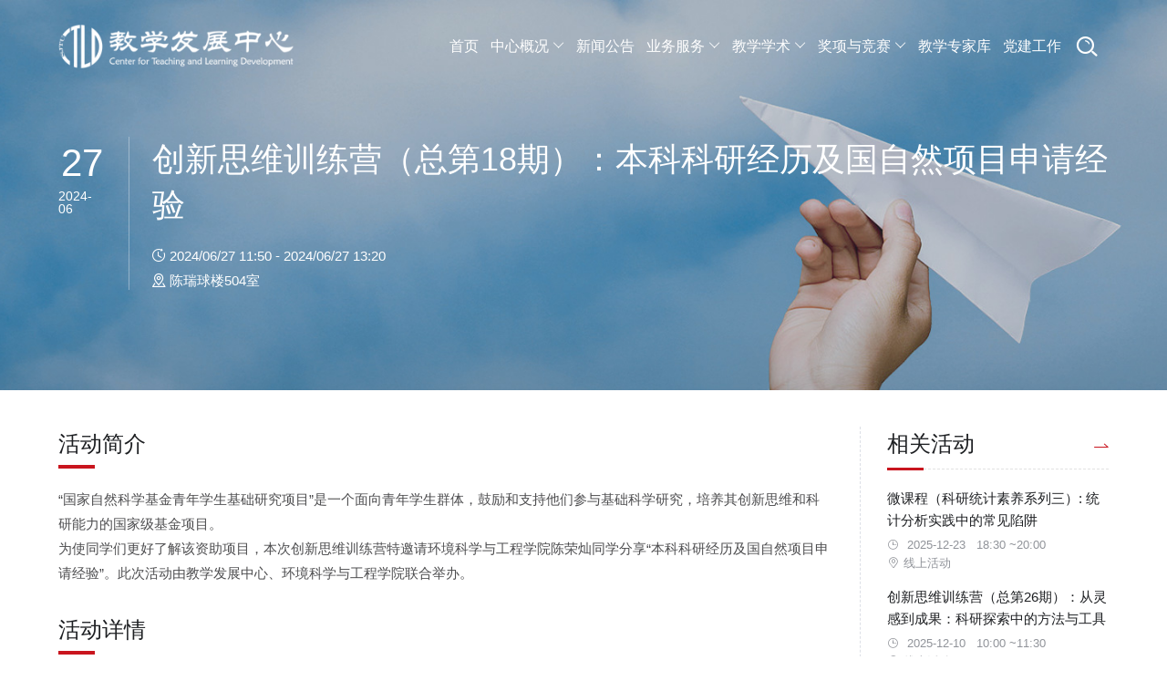

--- FILE ---
content_type: text/html; charset=UTF-8
request_url: https://ctld.sjtu.edu.cn/events/detail/gwf38gfksz5qqw5pa1htrob16vwfdkpw
body_size: 9994
content:
<!DOCTYPE html>
<html lang="en">
<head>
    <title>创新思维训练营（总第18期）：本科科研经历及国自然项目申请经验</title>
    <meta charset="UTF-8">
<meta name="viewport"
      content="width=device-width, initial-scale=1, minimum-scale=1.0,maximum-scale=1.0,user-scalable=no">
<link rel="shortcut icon" href="http://ctld.sjtu.edu.cn/images/favicon.ico" type="image/x-icon"/>
<link rel="stylesheet" href="http://ctld.sjtu.edu.cn/layui/css/layui.css">
<link rel="stylesheet" href="http://ctld.sjtu.edu.cn/css/video-js.min.css">
<link rel="stylesheet" href="http://ctld.sjtu.edu.cn/css/swiper-bundle.min.css">
<link rel="stylesheet" href="http://ctld.sjtu.edu.cn/css/iconfont.css?v=20220627">
<link rel="stylesheet" href="http://ctld.sjtu.edu.cn/css/fancybox.css">
<link rel="stylesheet" href="http://ctld.sjtu.edu.cn/css/panzoom.css">
<link rel="stylesheet" href="http://ctld.sjtu.edu.cn/css/animate.min.css">
<link rel="stylesheet" href="http://ctld.sjtu.edu.cn/css/css.css?v=20221207">
<link rel="stylesheet" href="http://ctld.sjtu.edu.cn/css/style.css?v=20221024">
</head>

<body class="header-white">
<div class="headerTemp"></div>
<header>
    <div class="header">
        <div class="header-top">
            <div class="layui-container">
                <div class="flex">
                    <div class="logo">
                        <a href="/" class="logo-black"><img src="http://ctld.sjtu.edu.cn/images/logo.png" alt=""></a>
                        <a href="/" class="logo-white"><img src="http://ctld.sjtu.edu.cn/images/logo_white.png" alt=""></a>
                    </div>
                    <div class="header-main">
                        <!-- <div class="secondary-nav">
                            <div class="secondary-bg"></div>
                            <div class="flex">
                                <ul>
                                    <li><a href="#" target="_blank">个人中心</a></li>
                                    <li>
                                        <a href="https://www.sjtu.edu.cn/" target="_blank" class="language-btn">
                                            <i class="iconfont icon-language"></i> EN
                                        </a>
                                    </li>
                                </ul>
                            </div>
                        </div> -->
                        <div class="header-nav">
                            <div class="mobile-bg"></div>
                            <ul class="layui-nav nav-horizon" lay-filter="" id="resText">
                                <li class="show-mobile">
                                    <div class="close-btn"><i class="iconfont icon-close"></i></div>
                                </li>
                                                                    <li class="layui-nav-item">
                                        <a href="/">首页</a>
                                                                            </li>
                                                                    <li class="layui-nav-item">
                                        <a href="/about">中心概况</a>
                                                                                    <dl class="layui-nav-child">
                                                <div class="show-mobile flex is-center is-between">
                                                    <div class="back-btn"><i class="iconfont icon-left"></i></div>
                                                    <div class="close-btn"><i class="iconfont icon-close"></i></div>
                                                </div>
                                                <div class="dropmenu">
                                                    <div class="dropmenu-container">
                                                        <div class="layui-row layui-col-space30 row-flex">
                                                                                                                                                                                                <div class="layui-col-md3 layui-col-xs12">
                                                                        <dd class="sub-title">
                                                                                                                                                            <a href="/about/overview">中心简介</a>
                                                                                                                                                    </dd>
                                                                                                                                            </div>
                                                                                                                                                                                                                                                                <div class="layui-col-md3 layui-col-xs12">
                                                                        <dd class="sub-title">
                                                                                                                                                            <a href="/about/centre">院系分中心</a>
                                                                                                                                                    </dd>
                                                                                                                                            </div>
                                                                                                                                                                                                                                                                <div class="layui-col-md3 layui-col-xs12">
                                                                        <dd class="sub-title">
                                                                                                                                                            <a href="/about/contact">联系我们</a>
                                                                                                                                                    </dd>
                                                                                                                                            </div>
                                                                                                                                                                                    </div>
                                                    </div>
                                                    <!-- <div class="dropmenu-bottom">
                                                        <div class="layui-container">
                                                            <div class="layui-row row-flex layui-col-space30">
                                                                <div class="layui-col-md3">
                                                                    <a href="#"
                                                                       class="more-btn plain btn-white">教育发展基金</a>
                                                                </div>
                                                                <div class="layui-col-md3">
                                                                    <a href="#"
                                                                       class="more-btn plain btn-white">院系分中心</a>
                                                                </div>
                                                                <div class="layui-col-md3">
                                                                    <a href="#"
                                                                       class="more-btn plain btn-white">卓越教学</a>
                                                                </div>
                                                                <div class="layui-col-md3">
                                                                    <a href="#"
                                                                       class="more-btn plain btn-white">学能提升</a>
                                                                </div>
                                                            </div>
                                                        </div>
                                                    </div> -->
                                                </div>
                                            </dl>
                                                                            </li>
                                                                    <li class="layui-nav-item">
                                        <a href="/news">新闻公告</a>
                                                                            </li>
                                                                    <li class="layui-nav-item">
                                        <a href="/service">业务服务</a>
                                                                                    <dl class="layui-nav-child">
                                                <div class="show-mobile flex is-center is-between">
                                                    <div class="back-btn"><i class="iconfont icon-left"></i></div>
                                                    <div class="close-btn"><i class="iconfont icon-close"></i></div>
                                                </div>
                                                <div class="dropmenu">
                                                    <div class="dropmenu-container">
                                                        <div class="layui-row layui-col-space30 row-flex">
                                                                                                                                                                                                <div class="layui-col-md2 layui-col-xs12">
                                                                        <dd class="sub-title">
                                                                                                                                                            <a>培训项目</a>
                                                                                                                                                    </dd>
                                                                                                                                                    <ul>
                                                                                                                                                                    <li>
                                                                                        <a href="/service/teacher_training">新教师培训</a>
                                                                                    </li>
                                                                                                                                                                    <li>
                                                                                        <a href="/service/teacher_assistant">助教培训</a>
                                                                                    </li>
                                                                                                                                                                    <li>
                                                                                        <a href="/service/external_training">对外培训</a>
                                                                                    </li>
                                                                                                                                                            </ul>
                                                                                                                                            </div>
                                                                                                                                                                                                                                                                <div class="layui-col-md2 layui-col-xs12">
                                                                        <dd class="sub-title">
                                                                                                                                                            <a>研讨活动</a>
                                                                                                                                                    </dd>
                                                                                                                                                    <ul>
                                                                                                                                                                    <li>
                                                                                        <a href="/seminar_activities/teaching_workshop">教学工作坊</a>
                                                                                    </li>
                                                                                                                                                                    <li>
                                                                                        <a href="/seminar_activities/teaching_learning">教与学讲坛</a>
                                                                                    </li>
                                                                                                                                                                    <li>
                                                                                        <a href="/seminar_activities/teaching_lunch">教师分享会</a>
                                                                                    </li>
                                                                                                                                                                    <li>
                                                                                        <a href="/seminar_activities/round_table_conversation">教学圆桌对话</a>
                                                                                    </li>
                                                                                                                                                                    <li>
                                                                                        <a href="/service/learning_improvement">学生学习能力提升</a>
                                                                                    </li>
                                                                                                                                                                    <li>
                                                                                        <a href="/seminar_activities/tutor_salon">导师沙龙</a>
                                                                                    </li>
                                                                                                                                                                    <li>
                                                                                        <a href="/seminar_activities/academic_community">教学学术社区</a>
                                                                                    </li>
                                                                                                                                                            </ul>
                                                                                                                                            </div>
                                                                                                                                                                                                                                                                <div class="layui-col-md2 layui-col-xs12">
                                                                        <dd class="sub-title">
                                                                                                                                                            <a>咨询与评估</a>
                                                                                                                                                    </dd>
                                                                                                                                                    <ul>
                                                                                                                                                                    <li>
                                                                                        <a href="/service/evaluation">教学咨询</a>
                                                                                    </li>
                                                                                                                                                                    <li>
                                                                                        <a href="/service/feedback">中期学生反馈</a>
                                                                                    </li>
                                                                                                                                                                    <li>
                                                                                        <a href="/service/mate">多元教学有效性评估</a>
                                                                                    </li>
                                                                                                                                                                    <li>
                                                                                        <a href="/service/teaching_design_and_advising">课程精细化设计、跟课与咨询</a>
                                                                                    </li>
                                                                                                                                                                    <li>
                                                                                        <a href="/service/teaching_reform">教学改革说课研讨</a>
                                                                                    </li>
                                                                                                                                                                    <li>
                                                                                        <a href="/service/microteaching">微格教学</a>
                                                                                    </li>
                                                                                                                                                            </ul>
                                                                                                                                            </div>
                                                                                                                                                                                                                                                                <div class="layui-col-md2 layui-col-xs12">
                                                                        <dd class="sub-title">
                                                                                                                                                            <a>特色活动</a>
                                                                                                                                                    </dd>
                                                                                                                                                    <ul>
                                                                                                                                                                    <li>
                                                                                        <a href="/service/teaching_Shien">只言片语话师恩</a>
                                                                                    </li>
                                                                                                                                                                    <li>
                                                                                        <a href="/service/class_observation">优秀教师公开课</a>
                                                                                    </li>
                                                                                                                                                                    <li>
                                                                                        <a href="/service/sophx">SophX知识图谱</a>
                                                                                    </li>
                                                                                                                                                                    <li>
                                                                                        <a href="/service/mid-term-teachers-feedback">中期学情反馈</a>
                                                                                    </li>
                                                                                                                                                                    <li>
                                                                                        <a href="/service/textbook">教材孵化工坊</a>
                                                                                    </li>
                                                                                                                                                            </ul>
                                                                                                                                            </div>
                                                                                                                                                                                                                                                                <div class="layui-col-md2 layui-col-xs12">
                                                                        <dd class="sub-title">
                                                                                                                                                            <a>历史活动</a>
                                                                                                                                                    </dd>
                                                                                                                                                    <ul>
                                                                                                                                                                    <li>
                                                                                        <a href="/service/event_history/hot_topics">研讨会</a>
                                                                                    </li>
                                                                                                                                                                    <li>
                                                                                        <a href="/service/event_history/TiEn">英语授课能力培训</a>
                                                                                    </li>
                                                                                                                                                                    <li>
                                                                                        <a href="/service/event_history/seminars">教与学研修班</a>
                                                                                    </li>
                                                                                                                                                                    <li>
                                                                                        <a href="/service/event_history/crosstalk">教学相声剧</a>
                                                                                    </li>
                                                                                                                                                            </ul>
                                                                                                                                            </div>
                                                                                                                                                                                    </div>
                                                    </div>
                                                    <!-- <div class="dropmenu-bottom">
                                                        <div class="layui-container">
                                                            <div class="layui-row row-flex layui-col-space30">
                                                                <div class="layui-col-md3">
                                                                    <a href="#"
                                                                       class="more-btn plain btn-white">教育发展基金</a>
                                                                </div>
                                                                <div class="layui-col-md3">
                                                                    <a href="#"
                                                                       class="more-btn plain btn-white">院系分中心</a>
                                                                </div>
                                                                <div class="layui-col-md3">
                                                                    <a href="#"
                                                                       class="more-btn plain btn-white">卓越教学</a>
                                                                </div>
                                                                <div class="layui-col-md3">
                                                                    <a href="#"
                                                                       class="more-btn plain btn-white">学能提升</a>
                                                                </div>
                                                            </div>
                                                        </div>
                                                    </div> -->
                                                </div>
                                            </dl>
                                                                            </li>
                                                                    <li class="layui-nav-item">
                                        <a href="/teaching">教学学术</a>
                                                                                    <dl class="layui-nav-child">
                                                <div class="show-mobile flex is-center is-between">
                                                    <div class="back-btn"><i class="iconfont icon-left"></i></div>
                                                    <div class="close-btn"><i class="iconfont icon-close"></i></div>
                                                </div>
                                                <div class="dropmenu">
                                                    <div class="dropmenu-container">
                                                        <div class="layui-row layui-col-space30 row-flex">
                                                                                                                                                                                                <div class="layui-col-md2 layui-col-xs12">
                                                                        <dd class="sub-title">
                                                                                                                                                            <a>基金项目</a>
                                                                                                                                                    </dd>
                                                                                                                                                    <ul>
                                                                                                                                                                    <li>
                                                                                        <a href="/teaching/education_fund/83">教学发展基金</a>
                                                                                    </li>
                                                                                                                                                                    <li>
                                                                                        <a href="/teaching/education_fund/84">学生促教基金</a>
                                                                                    </li>
                                                                                                                                                                    <li>
                                                                                        <a href="/teaching/education_fund/85">优秀班主任基金</a>
                                                                                    </li>
                                                                                                                                                                    <li>
                                                                                        <a href="/teaching/education_fund/86">国际化专项基金</a>
                                                                                    </li>
                                                                                                                                                                    <li>
                                                                                        <a href="/teaching/education_fund/87">课程教学设计创新专项</a>
                                                                                    </li>
                                                                                                                                                                    <li>
                                                                                        <a href="/teaching/education_fund/88">课程思政建设专项</a>
                                                                                    </li>
                                                                                                                                                                    <li>
                                                                                        <a href="/teaching/education_fund/89">教学设计师培育专项</a>
                                                                                    </li>
                                                                                                                                                                    <li>
                                                                                        <a href="/teaching/education_fund/154">创新创业专项基金</a>
                                                                                    </li>
                                                                                                                                                            </ul>
                                                                                                                                            </div>
                                                                                                                                                                                                                                                                <div class="layui-col-md2 layui-col-xs12">
                                                                        <dd class="sub-title">
                                                                                                                                                            <a href="/teaching/topic_annualMeeting">学术年会</a>
                                                                                                                                                    </dd>
                                                                                                                                                    <ul>
                                                                                                                                                                    <li>
                                                                                        <a href="https://ctld.sjtu.edu.cn/events/detail/19daofc6ilez7te9u3c9a1lf179gjl3l">2026年学术年会</a>
                                                                                    </li>
                                                                                                                                                                    <li>
                                                                                        <a href="https://ctld.sjtu.edu.cn/teaching/topic_annualMeeting_detail/196">2024年学术年会</a>
                                                                                    </li>
                                                                                                                                                                    <li>
                                                                                        <a href="/teaching/topic_annualMeeting_detail/153">2023年学术年会</a>
                                                                                    </li>
                                                                                                                                                                    <li>
                                                                                        <a href="/teaching/topic_annualMeeting_detail/125">2022年学术年会</a>
                                                                                    </li>
                                                                                                                                                                    <li>
                                                                                        <a href="/teaching/topic_annualMeeting_detail/124">2021年学术年会</a>
                                                                                    </li>
                                                                                                                                                                    <li>
                                                                                        <a href="/teaching/topic_annualMeeting_detail/16">2020年学术年会</a>
                                                                                    </li>
                                                                                                                                                                    <li>
                                                                                        <a href="/teaching/topic_annualMeeting_detail/17">2019年学术年会</a>
                                                                                    </li>
                                                                                                                                                                    <li>
                                                                                        <a href="/teaching/topic_annualMeeting_detail/79">2018年学术年会</a>
                                                                                    </li>
                                                                                                                                                                    <li>
                                                                                        <a href="/teaching/topic_annualMeeting_detail/80">2017年学术年会</a>
                                                                                    </li>
                                                                                                                                                                    <li>
                                                                                        <a href="/teaching/topic_annualMeeting_detail/81">2016年学术年会</a>
                                                                                    </li>
                                                                                                                                                            </ul>
                                                                                                                                            </div>
                                                                                                                                                                                                                                                                <div class="layui-col-md2 layui-col-xs12">
                                                                        <dd class="sub-title">
                                                                                                                                                            <a href="/teaching/about_teaching_learning">说学论教</a>
                                                                                                                                                    </dd>
                                                                                                                                                    <ul>
                                                                                                                                                                    <li>
                                                                                        <a href="/prize/teaching_excellence/awards">卓越教学</a>
                                                                                    </li>
                                                                                                                                                                    <li>
                                                                                        <a href="/teaching/about_teaching_learning?cate_id=21">教学研讨</a>
                                                                                    </li>
                                                                                                                                                                    <li>
                                                                                        <a href="/teaching/about_teaching_learning?cate_id=129">课程思政</a>
                                                                                    </li>
                                                                                                                                                                    <li>
                                                                                        <a href="/teaching/about_teaching_learning?cate_id=20">线上教学</a>
                                                                                    </li>
                                                                                                                                                                    <li>
                                                                                        <a href="/teaching/about_teaching_learning?cate_id=19">思想讨论</a>
                                                                                    </li>
                                                                                                                                                            </ul>
                                                                                                                                            </div>
                                                                                                                                                                                                                                                                <div class="layui-col-md2 layui-col-xs12">
                                                                        <dd class="sub-title">
                                                                                                                                                            <a>人工智能+教育</a>
                                                                                                                                                    </dd>
                                                                                                                                                    <ul>
                                                                                                                                                                    <li>
                                                                                        <a href="/teaching/education_fund/157">人工智能+教育专项基金</a>
                                                                                    </li>
                                                                                                                                                                    <li>
                                                                                        <a href="/teaching/education_fund/202">“HI教师+AI导师”课堂变革计划</a>
                                                                                    </li>
                                                                                                                                                                    <li>
                                                                                        <a href="/teaching/page/203">人工智能教学应用指南</a>
                                                                                    </li>
                                                                                                                                                                    <li>
                                                                                        <a href="/teaching/kcyy">生成式人工智能在教学中的应用案例</a>
                                                                                    </li>
                                                                                                                                                            </ul>
                                                                                                                                            </div>
                                                                                                                                                                                                                                                                <div class="layui-col-md2 layui-col-xs12">
                                                                        <dd class="sub-title">
                                                                                                                                                            <a>学术刊物</a>
                                                                                                                                                    </dd>
                                                                                                                                                    <ul>
                                                                                                                                                                    <li>
                                                                                        <a href="/teaching/learning_journal">《教学学术》</a>
                                                                                    </li>
                                                                                                                                                            </ul>
                                                                                                                                            </div>
                                                                                                                                                                                    </div>
                                                    </div>
                                                    <!-- <div class="dropmenu-bottom">
                                                        <div class="layui-container">
                                                            <div class="layui-row row-flex layui-col-space30">
                                                                <div class="layui-col-md3">
                                                                    <a href="#"
                                                                       class="more-btn plain btn-white">教育发展基金</a>
                                                                </div>
                                                                <div class="layui-col-md3">
                                                                    <a href="#"
                                                                       class="more-btn plain btn-white">院系分中心</a>
                                                                </div>
                                                                <div class="layui-col-md3">
                                                                    <a href="#"
                                                                       class="more-btn plain btn-white">卓越教学</a>
                                                                </div>
                                                                <div class="layui-col-md3">
                                                                    <a href="#"
                                                                       class="more-btn plain btn-white">学能提升</a>
                                                                </div>
                                                            </div>
                                                        </div>
                                                    </div> -->
                                                </div>
                                            </dl>
                                                                            </li>
                                                                    <li class="layui-nav-item">
                                        <a href="/prize">奖项与竞赛</a>
                                                                                    <dl class="layui-nav-child">
                                                <div class="show-mobile flex is-center is-between">
                                                    <div class="back-btn"><i class="iconfont icon-left"></i></div>
                                                    <div class="close-btn"><i class="iconfont icon-close"></i></div>
                                                </div>
                                                <div class="dropmenu">
                                                    <div class="dropmenu-container">
                                                        <div class="layui-row layui-col-space30 row-flex">
                                                                                                                                                                                                <div class="layui-col-md3 layui-col-xs12">
                                                                        <dd class="sub-title">
                                                                                                                                                            <a href="/prize/teaching_excellence">卓越教学奖</a>
                                                                                                                                                    </dd>
                                                                                                                                            </div>
                                                                                                                                                                                                                                                                <div class="layui-col-md3 layui-col-xs12">
                                                                        <dd class="sub-title">
                                                                                                                                                            <a href="/prize/competition">青年教师教学竞赛</a>
                                                                                                                                                    </dd>
                                                                                                                                            </div>
                                                                                                                                                                                                                                                                <div class="layui-col-md3 layui-col-xs12">
                                                                        <dd class="sub-title">
                                                                                                                                                            <a href="/prize/innovation_competition">高校教师教学创新大赛</a>
                                                                                                                                                    </dd>
                                                                                                                                            </div>
                                                                                                                                                                                                                                                                <div class="layui-col-md3 layui-col-xs12">
                                                                        <dd class="sub-title">
                                                                                                                                                            <a href="/prize/hybrid_competition">混合式教学大赛</a>
                                                                                                                                                    </dd>
                                                                                                                                            </div>
                                                                                                                                                                                    </div>
                                                    </div>
                                                    <!-- <div class="dropmenu-bottom">
                                                        <div class="layui-container">
                                                            <div class="layui-row row-flex layui-col-space30">
                                                                <div class="layui-col-md3">
                                                                    <a href="#"
                                                                       class="more-btn plain btn-white">教育发展基金</a>
                                                                </div>
                                                                <div class="layui-col-md3">
                                                                    <a href="#"
                                                                       class="more-btn plain btn-white">院系分中心</a>
                                                                </div>
                                                                <div class="layui-col-md3">
                                                                    <a href="#"
                                                                       class="more-btn plain btn-white">卓越教学</a>
                                                                </div>
                                                                <div class="layui-col-md3">
                                                                    <a href="#"
                                                                       class="more-btn plain btn-white">学能提升</a>
                                                                </div>
                                                            </div>
                                                        </div>
                                                    </div> -->
                                                </div>
                                            </dl>
                                                                            </li>
                                                                    <li class="layui-nav-item">
                                        <a href="/expert">教学专家库</a>
                                                                            </li>
                                                                    <li class="layui-nav-item">
                                        <a href="/post_party">党建工作</a>
                                                                            </li>
                                                            </ul>
                            <div class="search-btn">
                                <i class="iconfont icon-search1"></i>
                            </div>
                            <div class="menu-toggle">
                                <div class="toggle-iconfont">
                                    <span></span>
                                </div>
                            </div>
                        </div>
                    </div>
                </div>
            </div>
        </div>
    </div>
</header>

<div class="search-box" style="display: none;">
    <div class="layui-container">
        <div class="container">
            <form action="/search" class="layui-form">
                <div class="input-box">
                    <input type="text" class="layui-input" id="keyword" name="keyword" placeholder="请输入搜索关键词...">
                    <div class="bg"></div>
                    <button type="submit" class="form-submit"><i class="iconfont icon-search1"></i></button>
                </div>
            </form>
            <div class="popular-search">
                <!-- <div class="title">热门搜索</div> -->
                <ul>
                    <li><a href="/teaching/education_fund/83">教学发展基金</a></li>
                    <li><a href="/about/contact">联系我们</a></li>
                    <li><a href="/teaching/about_teaching_learning">教与学讲坛</a></li>
                    <li><a href="/service/teacher_training">新教师培训</a></li>
                    <li><a href="/teaching/learning_journal">学术期刊</a></li>
                </ul>
            </div>
        </div>
    </div>
</div>
<!-- banner -->
<div class="inner-banner event-banner" style="background-image: url(http://ctld.sjtu.edu.cn/images/banner-program.jpg?v=20220117)">
    <div class="inner-banner-text">
        <div class="layui-container">
            <div class="flex">
                <div class="flex-left">
                    <div class="calendar">
                        <div class="day">
                            27
                        </div>
                        <div class="month">
                            2024-06
                        </div>
                    </div>
                </div>
                <div class="flex-right">
                    <div class="title">
                        创新思维训练营（总第18期）：本科科研经历及国自然项目申请经验
                    </div>
                    <div class="info">
                        <div class="info-item"><i
                                class="iconfont icon-length"></i> 2024/06/27 11:50
                            - 2024/06/27 13:20</div>
                        <div class="info-item"><i class="iconfont icon-location-1"></i> 陈瑞球楼504室</div>
                    </div>
                                    </div>
            </div>
        </div>
    </div>
</div>
<!-- banner END -->
<div class="main">
    <div class="block small-block page-block">
        <div class="layui-container">
            <div class="layui-row row-flex layui-col-space60">
                <div class="layui-col-lg9 layui-col-xs12 content-col">
                    <div class="page-container">
                        <div class="page-content">
                                                            <h2>活动简介</h2>
                                “国家自然科学基金青年学生基础研究项目”是一个面向青年学生群体，鼓励和支持他们参与基础科学研究，培养其创新思维和科研能力的国家级基金项目。<br />
  为使同学们更好了解该资助项目，本次创新思维训练营特邀请环境科学与工程学院陈荣灿同学分享“本科科研经历及国自然项目申请经验”。此次活动由教学发展中心、环境科学与工程学院联合举办。
                                
                                                                                        <h2>活动详情</h2>
                                <!-- 活动详情 -->
                                
                                <p><strong>内容纲要：</strong></p>

<p>1.本科生科研的研究方向选择。<br />
&nbsp; &nbsp; &nbsp; &nbsp;2.本科科研道路规划。<br />
&nbsp; &nbsp; &nbsp; &nbsp;3.国家自然科学基金青年学生基础研究项目申请注意事项及经验。</p>

<p><strong>时间：</strong>6月27日（星期四）11:50--13:20</p>

<p><strong>地点：</strong>闵行校区陈瑞球楼504室</p>

<p>请有兴趣参加本次活动的同学于<strong>6月26日17:00</strong>前报名（点击立即报名并提交）。</p>

<p>&nbsp;</p>

                            

                            <!-- 活动议程 -->
                            
                            
                            <!-- 主讲嘉宾 -->
                                                             <h2>主讲人介绍</h2>                                                                     <div class="staff-item">
                                        <div class="img-box">
                                            <div class="img">
                                                <img
                                                    src="https://files.aftercrm.com/wrDir/public/mdapp/sync/202203/25/7zviue73z84runmr/actvt/202406/gwf38gfksz5qqw5pa1htrob16vwfdkpw/kzqqrgoumfxwvithvcwhxmecloiaojy4.png"
                                                    alt="">
                                            </div>
                                        </div>
                                        <div class="text-box">
                                            <div class="name">陈荣灿
                                            </div>
                                            <div class="info">
                                                <div class="speaker-title">
                                                    上海交通大学环境科学与工程学院2020级本科生
                                                </div>
                                                <div class="speaker-con" style="margin-top: 10px">
                                                    主要研究方向为新污染物大尺度环境归趋模拟。主持首届国家自然科学基金青年学生项目1项（同期环境类仅两项），以第一/共同第一作者身份在Environmental Science &amp; Technology，Water Research等权威期刊发表高水平论文3篇，申请国家发明专利1项。曾获评国家奖学金、上海交通大学2023年度“十佳大创”、上海交通大学A类优秀奖学金等荣誉，并首次以本科生身份获评唐孝炎环境科学创新奖特等奖。

                                                </div>
                                            </div>
                                        </div>
                                    </div>
                                                                                    </div>
                                            </div>
                </div>
                <div class="layui-col-lg3 layui-col-xs12 sidebar-col">
                    <div class="sidebar">
                        <div class="sidebar-item">
                            <h4>
                                <span>相关活动</span>
                                <a href="/events" title="Read more"><i class="iconfont icon-change"></i></a>
                            </h4>
                            <ul>
                                                                                                            <li>
                                            <a title="" href="/events/detail/12oh1s5rryhf3poqq4bway9pe5jb7276">
                                                <div class="title">微课程（科研统计素养系列三）: 统计分析实践中的常见陷阱</div>
                                                <span class="time"><i class="iconfont icon-clock-o"></i>
                                                                                                            2025-12-23
                                                        &nbsp;
                                                        18:30
                                                        ~20:00
                                                                                                    </span>
                                                <span class="time"><i
                                                        class="iconfont icon-location-o"></i>线上活动</span>
                                            </a>
                                        </li>
                                                                                                                                                <li>
                                            <a title="" href="/events/detail/1me9dxecfn22k91krxuh17gt9bjhkire">
                                                <div class="title">创新思维训练营（总第26期）：从灵感到成果：科研探索中的方法与工具</div>
                                                <span class="time"><i class="iconfont icon-clock-o"></i>
                                                                                                            2025-12-10
                                                        &nbsp;
                                                        10:00
                                                        ~11:30
                                                                                                    </span>
                                                <span class="time"><i
                                                        class="iconfont icon-location-o"></i>线上活动</span>
                                            </a>
                                        </li>
                                                                                                                                                <li>
                                            <a title="" href="/events/detail/1ls55bc78mjfxkxnfg6owfzz63g7wx2q">
                                                <div class="title">学习能力提升营（总第51期）：本科生学位论文质量要求及优异论文写作经验交流</div>
                                                <span class="time"><i class="iconfont icon-clock-o"></i>
                                                                                                            2025-12-03
                                                        &nbsp;
                                                        11:50
                                                        ~13:20
                                                                                                    </span>
                                                <span class="time"><i
                                                        class="iconfont icon-location-o"></i>闵行校区陈瑞球楼504室</span>
                                            </a>
                                        </li>
                                                                                                                                                <li>
                                            <a title="" href="/events/detail/7ofls1hds1iggkf2n32c10zdn9nn7s9i">
                                                <div class="title">未来发展规划（总第51期）：另一种生活的可能：我的知识内容创作之路</div>
                                                <span class="time"><i class="iconfont icon-clock-o"></i>
                                                                                                            2025-11-26
                                                        &nbsp;
                                                        18:30
                                                        ~20:00
                                                                                                    </span>
                                                <span class="time"><i
                                                        class="iconfont icon-location-o"></i>闵行校区东上院100号</span>
                                            </a>
                                        </li>
                                                                                                </ul>
                        </div>
                    </div>
                </div>
            </div>
        </div>
    </div>
</div>

<footer>
    <div class="footer-top">
        <div class="layui-container">
            <div class="layui-row layui-col-space30 row-flex">
                <div class="layui-col-md3 layui-col-sm6 layui-col-xs12">
                    <!-- <div class="title ">
                        Contact Us
                    </div> -->
                    <p><img src="http://ctld.sjtu.edu.cn/images/logo_white.png" alt=""
                            style="max-width:100%;max-height:40px;margin-bottom:15px"></p>
                    <p>地址：上海交通大学（闵行校区），上海市东川路800号，陈瑞球楼5层，200240</p>
                    <p>电话：(86)021 - 34207648</p>
                    <p>传真：(86)021 - 34203841</p>
                    <p>邮箱：jxfz@sjtu.edu.cn</p>
                </div>
                <div class="layui-col-md3 layui-col-sm6 layui-col-xs12">
                    <div class="title">
                        快速链接
                    </div>
                    <ul class="footer-link">
                                                    <li><a href="/service/teacher_training">新教师培训</a></li>
                                                    <li><a href="/service/teacher_assistant">助教培训</a></li>
                                                    <li><a href="/service/feedback">中期学生反馈</a></li>
                                                    <li><a href="/teaching/education_fund/83">教学发展基金</a></li>
                                            </ul>
                </div>
                <div class="layui-col-md3 layui-col-sm6 layui-col-xs12">
                    <div class="title">
                        友情链接
                    </div>
                    <ul class="footer-link">
                                                    <li><a href="https://www.sjtu.edu.cn/">上海交通大学</a></li>
                                                    <li><a href="http://www.jwc.sjtu.edu.cn/">上海交通大学教务处</a></li>
                                                    <li><a href="https://etc.sjtu.edu.cn/">上海交通大学教育技术中心</a></li>
                                                    <li><a href="http://ched.sjtu.edu.cn/">高校教学发展网络</a></li>
                                                    <li><a href="http://csotl.sjtu.edu.cn/">中国高校教学学术年会</a></li>
                                                
                        
                        
                        
                        
                    </ul>
                </div>
                <div class="layui-col-md3 layui-col-sm6 layui-col-xs12">
                    <div class="title">
                        公众号
                    </div>
                    <div class="qrcode-img">
                        <img src="http://ctld.sjtu.edu.cn/images/qrcode.jpg" alt="">
                    </div>
                    <!-- <ul class="media-list">
                        <li class="media-item">
                            <a href="#">
                                <i class="iconfont icon-weixin"></i>
                            </a>
                        </li>
                        <li class="media-item">
                            <a href="#">
                                <i class="iconfont icon-weibo"></i>
                            </a>
                        </li>
                        <li class="media-item">
                            <a href="#">
                                <i class="iconfont icon-facebook"></i>
                            </a>
                        </li>
                        <li class="media-item">
                            <a href="#">
                                <i class="iconfont icon-linkedin"></i>
                            </a>
                        </li>
                        <li class="media-item">
                            <a href="#">
                                <i class="iconfont icon-twitter"></i>
                            </a>
                        </li>
                    </ul> -->
                </div>
            </div>
        </div>
    </div>
    <div class="footer-copyright">
        <div class="layui-container">
            Copyright &copy; 2022 上海交通大学教学发展中心，<a href="http://cert.sjtu.edu.cn/beian_user/show.asp?number=1082"
                                                  target="_blank">沪交ICP备20101082</a>，技术支持：<a
                href="http://www.alawang.com" target="_blank">ALA</a>
        </div>
    </div>
</footer>

<a href="#" id="button-to-top" style="display: block;"><i class="iconfont icon-up"></i></a>
<script type="text/javascript" src="http://ctld.sjtu.edu.cn/js/jquery-1.11.1.min.js"></script>
<script type="text/javascript" src="http://ctld.sjtu.edu.cn/layui/layui.js"></script>
<script type="text/javascript" src="http://ctld.sjtu.edu.cn/js/video.min.js"></script>
<script type="text/javascript" src="http://ctld.sjtu.edu.cn/js/fancybox.umd.js"></script>
<script type="text/javascript" src="http://ctld.sjtu.edu.cn/js/jquery.nicescroll.min.js"></script>
<!-- Swiper JS -->
<script src="http://ctld.sjtu.edu.cn/js/swiper-bundle.min.js"></script>
<script src="http://ctld.sjtu.edu.cn/js/swiper.animate1.0.3.min.js"></script>
<script src="http://ctld.sjtu.edu.cn/js/anime.min.js"></script>
<script src="http://ctld.sjtu.edu.cn/js/index.js?v=20201105"></script>
<script>
    $(function () {
        layui.use(['element', 'form', 'layer', 'laypage'], function () {
            var $ = layui.jquery,
                element = layui.element,
                layer = layui.layer,
                laypage = layui.laypage,
                form = layui.form;

            $('header .search-btn').click(function () {
                layer.open({
                    type: 1,
                    title: false,
                    shade: [.85, '#000'],
                    shadeClose: false,
                    scrollbar: false,
                    anim: 1,
                    area: ['100vw', '100vh'],
                    skin: 'tc-search',
                    content: $('.search-box'),
                    // success: function(layero, index){
                    //     $('.search-box .layui-input').focus();
                    // }
                })
            });
            // $('.header .menu-toggle').click(function(){
            //     if (!$('body').hasClass('menu-show')) {
            //         $('body').addClass('menu-show');
            //     }else{
            //         $('body').removeClass('menu-show');
            //     }
            // })
            // $('.menu-close').click(function(){
            //     $('body').removeClass('menu-show');
            //     document.body.removeEventListener('touchmove',bodyScroll,false);
            //     $("body").css({"position":"initial","height":"auto"});
            // })
            // 分页
            // laypage.render({
            //     elem: 'pages'
            //     ,count: 100
            //     ,theme: '#c9151e'
            //     ,prev: '<i class="iconfont icon-left"></i>'
            //     ,next: '<i class="iconfont icon-right"></i>'
            //     ,groups:3
            // });

            $('.header .menu-toggle').click(function () {
                if (!$('body').hasClass('mobile-site')) {
                    $('body').addClass('mobile-site').addClass('body-hidden');
                } else {
                    $('body').removeClass('mobile-site').removeClass('body-hidden');
                }
            })
            $('.mobile-bg').click(function () {
                $('body').removeClass('mobile-site').removeClass('body-hidden');
            })

            function mobileMenu() {
                $('.header-nav .layui-nav .layui-nav-item .layui-nav-more').click(function (e) {
                    $(this).parents('a').next().addClass("layui-show");
                    e.preventDefault();
                    return false;
                })
                $('.header-nav .layui-nav').niceScroll({
                    cursorborder: "",
                    cursorcolor: "rgba(0,0,0,.5)",
                    cursorwidth: '4px'
                });
                $('.header-nav .layui-nav .layui-nav-child .layui-container').niceScroll({
                    cursorborder: "",
                    cursorcolor: "rgba(0,0,0,.5)",
                    cursorwidth: '4px'
                });

            }

            if ($(window).width() < 992) {
                mobileMenu();
            }
            $(window).resize(function () {
                if ($(window).width() < 992) {
                    mobileMenu();
                }
            });

            $('.header-nav .close-btn').click(function () {
                $('body').removeClass('mobile-site').removeClass('body-hidden');
                $(this).parents('.layui-nav-child').removeClass("layui-show");
            })
            $('.header-nav .back-btn').click(function () {
                $(this).parents('.layui-nav-child').removeClass("layui-show");
            })
        })

        if ($('.category-nav').length > 0) {
            //categorySwiper
            var aIndex = $('.category-swiper .swiper-slide.active').index();
            // console.log(aIndex)
            var categorySwiper = new Swiper('.category-swiper .swiper-container', {
                navigation: {
                    nextEl: '.category-swiper .swiper-button-next',
                    prevEl: '.category-swiper .swiper-button-prev',
                },
                initialSlide: aIndex,
                watchOverflow: true,
                resistanceRatio: 0,
                spaceBetween: 0,
                slidesPerView: 'auto',
                slideToClickedSlide: true,
                centeredSlides: true,
                centeredSlidesBounds: true,
                watchSlidesVisibility: true,/*避免出现bug*/
                normalizeSlideIndex: false,
            });
            var categoryWidth = $('.category-nav').outerWidth();
            var totalWidth = 0;
            var len = $('.category-swiper .swiper-slide')
            for (var i = 0; i < len.length; i++) {
                totalWidth += $('.category-swiper .swiper-slide').eq(i).width();
            }
            console.log('totalWidth:' + totalWidth);
            console.log('categoryWidth:' + categoryWidth);
            if (categoryWidth > totalWidth) {
                $('.category-nav .swiper-button-prev').css('display', 'none');
                $('.category-nav .swiper-button-next').css('display', 'none');
                categorySwiper.update();
            } else {
                $('.category-nav .swiper-button-prev').css('display', 'block');
                $('.category-nav .swiper-button-next').css('display', 'block');
                categorySwiper.update();
            }
            $(window).resize(function () {
                var categoryWidth = $('.category-nav').outerWidth();
                var totalWidth = 0;
                var len = $('.category-swiper .swiper-slide')
                for (var i = 0; i < len.length; i++) {
                    totalWidth += $('.category-swiper .swiper-slide').eq(i).width();
                }
                console.log('totalWidth:' + totalWidth);
                console.log('categoryWidth:' + categoryWidth);
                if (categoryWidth > totalWidth) {
                    $('.category-nav .swiper-button-prev').css('display', 'none');
                    $('.category-nav .swiper-button-next').css('display', 'none');
                    categorySwiper.update();
                } else {
                    $('.category-nav .swiper-button-prev').css('display', 'block');
                    $('.category-nav .swiper-button-next').css('display', 'block');
                    categorySwiper.update();
                }
            });
        }

        // 点击查看大图
        if ($('.fancybox').length > 0) {
            $(".fancybox").fancybox();
        }

        Fancybox.bind('[data-fancybox="gallery"]', {
            dragToClose: false,

            Toolbar: false,
            closeButton: "top",

            Image: {
                zoom: false,
            },

            on: {
                initCarousel: (fancybox) => {
                    const slide = fancybox.Carousel.slides[fancybox.Carousel.page];

                    fancybox.$container.style.setProperty(
                        "--bg-image",
                        `url("${slide.$thumb.src}")`
                    );
                },
                "Carousel.change": (fancybox, carousel, to, from) => {
                    const slide = carousel.slides[to];

                    fancybox.$container.style.setProperty(
                        "--bg-image",
                        `url("${slide.$thumb.src}")`
                    );
                },
            },
        });
        if ($(window).width() < 992) {
            $('.header-nav .layui-nav .layui-nav-child .dropmenu').niceScroll({
                cursorborder: "",
                cursorcolor: "rgba(0,0,0,.5)",
                cursorwidth: '4px'
            });
        }
        $(window).resize(function () {
            if ($(window).width() < 992) {
                $('.header-nav .layui-nav .layui-nav-child .dropmenu').niceScroll({
                    cursorborder: "",
                    cursorcolor: "rgba(0,0,0,.5)",
                    cursorwidth: '4px'
                });
            }
        });
    })
</script>
<script>
    $(function () {
        $('nav ul li').removeClass('active').eq(4).addClass('active');
    })
</script>
</body>

</html>


--- FILE ---
content_type: text/css
request_url: https://ctld.sjtu.edu.cn/css/iconfont.css?v=20220627
body_size: 939
content:
@font-face {
  font-family: "iconfont"; /* Project id 3152136 */
  src: url('fonts/iconfont.woff2?t=1656303607010') format('woff2'),
       url('fonts/iconfont.woff?t=1656303607010') format('woff'),
       url('fonts/iconfont.ttf?t=1656303607010') format('truetype');
}

.iconfont {
  font-family: "iconfont" !important;
  font-size: inherit;
  font-style: normal;
  -webkit-font-smoothing: antialiased;
  -moz-osx-font-smoothing: grayscale;
}

.icon-fangda:before {
  content: "\ec13";
}

.icon-location-1:before {
  content: "\e67b";
}

.icon-length:before {
  content: "\e681";
}

.icon-block:before {
  content: "\e60d";
}

.icon-list:before {
  content: "\e701";
}

.icon-status:before {
  content: "\e604";
}

.icon-type:before {
  content: "\e618";
}

.icon-filed:before {
  content: "\e639";
}

.icon-double-arrow-left:before {
  content: "\e617";
}

.icon-edit:before {
  content: "\e69f";
}

.icon-minus:before {
  content: "\e8c3";
}

.icon-menu:before {
  content: "\e665";
}

.icon-plus:before {
  content: "\e9cd";
}

.icon-question:before {
  content: "\e61b";
}

.icon-mobile-o:before {
  content: "\e6c4";
}

.icon-mail-o:before {
  content: "\e6c5";
}

.icon-camera-o:before {
  content: "\e6cd";
}

.icon-home-o:before {
  content: "\e603";
}

.icon-user-group:before {
  content: "\e613";
}

.icon-facebook:before {
  content: "\e63f";
}

.icon-correct:before {
  content: "\e640";
}

.icon-weixin:before {
  content: "\e62e";
}

.icon-location:before {
  content: "\e628";
}

.icon-down:before {
  content: "\e625";
}

.icon-up:before {
  content: "\e87f";
}

.icon-left:before {
  content: "\e608";
}

.icon-right:before {
  content: "\e607";
}

.icon-calendar-o:before {
  content: "\e61a";
}

.icon-close:before {
  content: "\e60b";
}

.icon-linkedin:before {
  content: "\e62b";
}

.icon-view:before {
  content: "\e66e";
}

.icon-user-o:before {
  content: "\e6e1";
}

.icon-eye:before {
  content: "\e60f";
}

.icon-youtube-active:before {
  content: "\e601";
}

.icon-link:before {
  content: "\e6ef";
}

.icon-twitter:before {
  content: "\e619";
}

.icon-arrow-right:before {
  content: "\e60e";
}

.icon-weibo:before {
  content: "\e831";
}

.icon-location-o:before {
  content: "\e65f";
}

.icon-search:before {
  content: "\e609";
}

.icon-change:before {
  content: "\e635";
}

.icon-clock-o:before {
  content: "\e60c";
}

.icon-change-left:before {
  content: "\e638";
}

.icon-right-double:before {
  content: "\e651";
}

.icon-1:before {
  content: "\e652";
}

.icon-image:before {
  content: "\e66c";
}

.icon-model:before {
  content: "\e66d";
}

.icon-scroll-down:before {
  content: "\e600";
}

.icon-teacher:before {
  content: "\e67d";
}

.icon-student:before {
  content: "\e67e";
}

.icon-visitor:before {
  content: "\e67f";
}

.icon-alumni:before {
  content: "\e680";
}

.icon-left-solid:before {
  content: "\e6ed";
}

.icon-right-solid:before {
  content: "\e72d";
}

.icon-pause:before {
  content: "\eb15";
}

.icon-language:before {
  content: "\e6aa";
}

.icon-home:before {
  content: "\e6ab";
}

.icon-printer:before {
  content: "\e7d8";
}

.icon-back:before {
  content: "\e6a8";
}

.icon-contact:before {
  content: "\e642";
}

.icon-lecture:before {
  content: "\e683";
}

.icon-unit:before {
  content: "\e664";
}

.icon-phone-o:before {
  content: "\e6ac";
}

.icon-website-o:before {
  content: "\e6ad";
}

.icon-quote-left:before {
  content: "\e90a";
}

.icon-add-circle:before {
  content: "\e666";
}

.icon-minus-circle:before {
  content: "\e677";
}

.icon-search1:before {
  content: "\e67c";
}

.icon-clock:before {
  content: "\e972";
}

.icon-webLink:before {
  content: "\e610";
}

.icon-instagram:before {
  content: "\e60a";
}

.icon-bilibili:before {
  content: "\e602";
}

.icon-douyin:before {
  content: "\e616";
}

.icon-photos:before {
  content: "\e6ae";
}

.icon-feedback:before {
  content: "\e611";
}

.icon-wenjuan:before {
  content: "\e6df";
}



--- FILE ---
content_type: text/css
request_url: https://ctld.sjtu.edu.cn/css/css.css?v=20221207
body_size: 8025
content:
/*
*@Description:
*@Author:      hanli
*@Update:      hanli(2020-11-02)
*/


@charset "utf-8";

:root{
    --color-primary: #c9151e;
    --color-text-primary: #1d1f22;
    --color-text-regular: #303133;
    --color-text-secondary-grey: #606266;
    --color-text-secondary: #909399;
    --color-text-placeholder: #C0C4CC;

    --border-color-base: #DCDFE6;
    --border-color-light: #E4E7ED;
    --border-color-lighter: #EBEEF5;

    --bg-primary: #F8F9FB;
    --bg-grey: #f8f8f8;
}

.iconfont{
    font-size: inherit;
    /*font-weight: normal;*/
}
/* 防止用户自定义背景颜色对网页的影响 */
html{
    color:var(--color-text-primary);background:#fff;
    /* -webkit-filter: grayscale(100%);
    filter:progid:DXImageTransform.Microsoft.BasicImage(graysale=1);
    FILTER: gray;
    filter: grayscale(100%); 
    -webkit-filter: grayscale(100%); 
    -moz-filter: grayscale(100%); 
    -ms-filter: grayscale(100%); 
    -o-filter: grayscale(100%); 
    filter: url("data:image/svg+xml;utf8,#grayscale"); 
    filter:progid:DXImageTransform.Microsoft.BasicImage(grayscale=1); 
    -webkit-filter: grayscale(1); */
}
/* 内外边距重置 */
*{
    margin:0;padding:0;
    -webkit-box-sizing: border-box;
    -moz-box-sizing: border-box;
    box-sizing: border-box;
}
html,body{
    font-family: 'Arial',sans-serif,'微软雅黑';
    line-height: 1.6;
    word-wrap: break-word;
    color: var(--color-text-primary);
    font-size: 15px;
    /*font-weight: bold;*/
}
/* @media screen and (max-width: 767px) {
    html,body{
        font-size: 14px;
    }
} */
input,select,textarea{
    font-size:100%;
}
div:focus{
    outline:none;
}
/* 去掉各Table  cell 的边距并让其边重合 */
table{
    border-collapse:collapse;border-spacing:0;
}
/* IE bug fixed: th 不继承 text-align*/
th{
  text-align:inherit;
}
ol,ul{
    list-style: none;
}
a,a:visited,a:focus,a:hover{
  text-decoration:none;
  outline: none;
}
a,a:hover{
    color: var(--color-primary);
}
a:hover{
    color: var(--color-primary);
}

.clearB{
    clear: both;
}
img{
    max-width: 100%;
}
.text-center{
    text-align: center!important;
}
.text-left{
    text-align: left!important;
}
.text-right{
    text-align: right!important;
}
.text-justify{
    text-align: justify!important;
}
.layui-btn-lg{
    padding: 18px 100px;
    height: auto;
    line-height: 1;
}
@media screen and (max-width: 567px) {
    .layui-btn-lg{
        width: 100%;
    }
}
@media screen and (min-width: 568px) and (max-width: 767px) {
    .layui-col-xsm6{
        width: 50%;
        float: left;
    }
}
@media (min-width: 1400px){
    .layui-container {
        width: 1260px;
    }
}
.layui-container {
    width: 100%!important;
    padding: 0 5vw;
    max-width: 1500px;
    margin: 0 auto;
}


.layui-col-space50{
    margin: -25px;
}
.layui-col-space50>*{
    padding: 25px;
}

.layui-col-space40{
    margin: -20px;
}
.layui-col-space40>*{
    padding: 20px;
}

.layui-col-space60{
    margin: -30px;
}
.layui-col-space60>*{
    padding: 30px;
}
@media screen and (max-width:767px) {
    .layui-col-space50{
        margin: -15px;
    }
    .layui-col-space50>*{
        padding: 15px;
    }
    .layui-col-space40{
        margin: -15px;
    }
    .layui-col-space40>*{
        padding: 15px;
    }
    .layui-col-space60{
        margin: -15px;
    }
    .layui-col-space60>*{
        padding: 15px;
    }
}

.layui-form-select .layui-input{
    border-right: 1px solid var(--border-color-base);
}
.layui-form-select dl{
    border: none;
}
.layui-form-select dl dd.layui-this{
    background: var(--color-primary);
}

.flex,
.row-flex{
    display: -webkit-box;
    display: -ms-flexbox;
    display: -moz-box;
    display: -webkit-flex;
    display: flex;
}
.flex.is-center{
    align-items: center;
}
.flex.is-between{
    justify-content: space-between;
}
.row-flex{
    -webkit-flex-wrap: wrap;
    -moz-flex-wrap: wrap;
    -ms-flex-wrap: wrap;
    -o-flex-wrap: wrap;
    flex-wrap: wrap;
    -ms-align-items: stretch;
    align-items: stretch;
}
.layui-row.row-flex:after, .layui-row.row-flex:before{
    content: none;
}


/*flex-item*/
.flex-item{
    display: -webkit-box;
    display: -ms-flexbox;
    display: -moz-box;
    display: -webkit-flex;
    display: flex;
    align-items: center;
}
.flex-item .flex-body{
    -webkit-flex: 1;
    -moz-flex: 1;
    -ms-flex: 1;
    -o-flex: 1;
    flex: 1;
    padding-left: 15px;
}
/*flex-item*/

/*pages*/
.pages{
    text-align: center;
    padding-top: 30px;
}
.layui-laypage a:hover{
    color: var(--color-primary);
}
.layui-laypage a, .layui-laypage span{
    height: 36px;
    line-height: 36px;
    width: 36px;
    text-align: center;
    padding: 0;
    background: unset;
    margin-bottom: 0;
    border-radius: 0;
    border: unset;
    margin-right: 0;
}
/*pages END*/

video{
    max-width: 100%;
}


/*页面详情样式*/
/*page-content*/
.page-content{
    color: #4d4d4f;
    line-height: 1.8;
}
.page-content h1,.page-content h2,.page-content h3,.page-content h4{
    margin-top: 25px;
    position: relative;
    line-height: 160%;
    color: var(--color-text-primary);
    margin-bottom: 10px;
}
.page-content h1{
    font-size: 28px;
    margin-bottom: 30px;
}
.page-content h2{
    font-size: 24px;
    margin-bottom: 20px;
    margin-top: 30px;
    padding-bottom: 8px;
    /* border-bottom: 1px dashed var(--border-color-lighter); */
}

.page-content h2:after{
    content: "";
    position: absolute;
    left: 0;
    width: 40px;
    height: 4px;
    background: var(--color-primary);
    bottom: 0px;
}
.page-content h3{
    font-size: 20px;
}
.page-content h4{
    font-size: 18px;
}
.page-content h1+h2,
.page-content h1+h3,
.page-content h1+h4,
.page-content h1+h5,
.page-content h1+h6,
.page-content h2+h3,
.page-content h2+h4,
.page-content h2+h5,
.page-content h2+h6,
.page-content h3+h4,
.page-content h3+h5,
.page-content h3+h6,
.page-content h4+h5,
.page-content h4+h6,
.page-content h5+h6{
    margin-top: 0;
}
.page-content>*:nth-child(1):not(.layui-row) {
    margin-top: 0;
}

.page-content>p{
    text-indent: 2em;
}
@media screen and (max-width: 767px) {
    .page-content>p{
        text-indent: unset!important;
    }
}
.page-content video{
    /* width: 100%!important; */
    max-width: 100%;
    height: auto!important;
}
.page-content p,.page-content li{
    margin-bottom: 15px;
}
.page-content ul li,
.page-content ol li{
    position: relative;
    padding-left: 1.6em;
}
/* .page-content ul li:last-child,
.page-content ol li:last-child{
    margin-bottom: 0;
} */
.page-content ul li:before{
    content: "";
    position: absolute;
    left: 0;
    top: .9em;
    width: .4em;
    height: .4em;
    background-color: var(--color-primary);
    border-radius: .4em;
    margin-top: -.2em;
}
.page-content ol li{
    counter-increment: section;
}
.page-content ol li:before{
    content: counters(section,".") ".";
    position: absolute;
    left: 0;
    top: 0;
    display: inline-block;
    color: inherit;
}

.page-content img{
    max-width: 100%;
    height: auto!important;
}
.page-content a:not(.more-btn){
    color: var(--color-primary);
    /*text-decoration: underline;*/
}
.page-content a:not(.more-btn):hover{
    color: var(--color-primary);
    text-decoration: underline;
}
@media screen and (max-width: 767px) {
    .page-content h1{
        font-size: 24px;
    }
    .page-content h2{
        font-size: 22px;
    }
    .page-content h3{
        font-size: 18px;
    }
    .page-content h4{
        font-size: 16px;
    }
}

/*page-content END


/*more-btn*/
.more-btn {
    display: inline-block;
    padding: 10px 20px;
    color: #fff;
    background: var(--color-text-primary);
    overflow: hidden;
    position: relative;
    border-radius: 50px;
    -webkit-transition: all .3s;
    -o-transition: all .3s;
    transition: all .3s;
    white-space: nowrap;
    vertical-align: middle;
    margin-top: 40px;
    font-weight: normal;
    line-height: 1.5;
    font-family: "Gotham Medium";
    min-width: 100px;
    text-align: center;
}
.more-btn:hover{
    text-decoration: none;
    opacity: .85;
}
.more-btn.is-large{
    padding: 14px 42px;
    min-width: 200px;
}
.more-btn.is-small{
    padding: 6px 20px;
    font-size: 13px;
    min-width: 80px;
}
.more-btn .iconfont{
    font-weight: normal!important;
}


.more-btn.plain{
    border: 1.5px solid var(--color-text-primary);
    color: var(--color-text-primary);
    background: none;
}
.more-btn.plain:hover{
    background-color: var(--color-text-primary);
    color: #fff;
    opacity: 1;
}

.more-btn.btn-primary{
    background: var(--color-primary);
    color: #fff;
}
.more-btn.btn-primary.plain{
    border: 1.5px solid var(--color-primary);
    color: var(--color-primary);
    background: none;
}
.more-btn.btn-primary.plain:hover{
    background-color: var(--color-primary);
    color: #fff;
    opacity: 1;
}

.more-btn.btn-primary.no-plain{
    border: 1.5px solid #877D7DFF;
    color: #877D7DFF;
    background: none;
}
.more-btn.btn-primary.no-plain:hover{
    background-color: #877D7DFF;
    color: #fff;
    opacity: 1;
}

.more-btn.btn-white{
    background: #fff;
    color: var(--color-text-primary);
}
.more-btn.btn-white.plain{
    border: 1.5px solid #fff;
    color: #fff;
    background: none;
}
.more-btn.btn-white.plain:hover{
    background-color: #fff;
    color: var(--color-text-primary);
    opacity: 1;
}
/*more-btn END*/

/*single-link*/
.single-link,
a.single-link{
    display: block;
    color: var(--color-text-secondary);
    margin-top: 15px;
    display: -webkit-box;
    display: -moz-box;
    display: -ms-flexbox;
    display: -webkit-flex;
    display: flex;
    align-items: center;
    -webkit-transition: all .3s;
    -o-transition: all .3s;
    transition: all .3s;
    cursor: pointer;
    /*line-height: 1;*/
    font-size: 13px;
}
.single-link .iconfont{
    margin-left: 5px;
}
.single-link .icon-1{
    font-size: 2.4em;
    font-weight: lighter;
    position: relative;
    left: -8px;
    -webkit-transition: left .3s;
    -o-transition: left .3s;
    transition: left .3s;
}
.single-link:hover,
a.single-link:hover{
    color: var(--color-primary);
}
.single-link:hover .icon-1{
    left: -5px;
}
/*single-link END*/


/*blockquote*/
blockquote {
    font-size: inherit;
    background: var(--bg-grey);
    padding: 20px;
    margin: 15px 0;
    border-left: 5px solid var(--border-color-base);
}
blockquote>*:last-child{
    margin-bottom: 0!important;
}
blockquote .iconfont{
    font-size: 18px;
    color: var(--color-primary);
    margin-right: 5px;
}
@media screen and (max-width: 767px) {
    blockquote{
        padding: 20px 15px;
    }
}
/*blockquote END*/

/* quote */
.quote{
    position: relative;
    margin: 16px 0;
}
.quote:after{
    content: "";
    position: absolute;
    left: 15px;
    top: 50px;
    bottom: 50px;
    border-left: 1px dashed #ccc;
    width: 1px;
}
.quote .quote-left,
.quote .quote-right{
    font-size: 28px;
    color: var(--color-primary);
}
.quote .quote-left .iconfont{
    transform: rotate(180deg);
    display: inline-block;
}
.quote .quote-text{
    padding: 4px 0 4px 40px;
}
/* quote END */

/*block-box*/
.block-box .block-item{
    background: #fff;
    height: 100%;
}
.block-box .block-title{
    font-size: 15px;
    padding: 9px 20px;
    color: #fff;
    text-align: center;
    background: var(--color-primary);
}
.block-box .block-content{
    padding: 20px;
}
.article-content .block-content{
    background: var(--bg-grey);
}
@media screen and (max-width: 767px) {
    .block-box .block-content{
        background: var(--bg-grey);
    }
}
/*block-box END*/


/*折叠面板*/
.slide-door{
    margin-bottom: 1px;
    border-top: 1px dashed #ccc;
    border-bottom: 1px dashed #ccc;
    background-color: #f8f8f8;
    padding: 0 16px;
    overflow: hidden;
}
.slide-door+.slide-door{
    border-top: 0;
}
.slide-door .accordion-title{
    padding: 16px 0;
    padding-right: 36px;
    margin-bottom: 0;
    cursor: pointer;
    font-size: 18px;
    margin: 0;
    position: relative;
    cursor: pointer;
    -webkit-transition: all .3s ease-in-out;
    -o-transition: all .3s ease-in-out;
    transition: all .3s ease-in-out;
}
.slide-door .accordion-title:after{
    content: "\f067";
    position: absolute;
    top: 50%;
    margin-top: -12px;
    right: 0;
    content: '';
    width: 22px;
    height: 22px;
    background: url(../images/toggle-grey.svg) right center no-repeat;
    transition: all .3s;
}
.slide-door:not(.open):hover .accordion-title:after {
    -webkit-transform: rotate(90deg);
    -ms-transform: rotate(90deg);
    transform: rotate(90deg);
}
.slide-door.open{
    background-color: #fff;
}
.slide-door.open .accordion-title:after{
    -webkit-transform: rotate(225deg);
    -ms-transform: rotate(225deg);
    transform: rotate(225deg);
}

.slide-door .accordion-content{
    padding: 0 0 20px 0;
    display: none;
    color: var(--color-text-secondary-grey);
}
.slide-door .accordion-content>*:last-child{
    margin-bottom: 0;
}

.slide-box .slide-door .accordion-title{
    border-left: 0;
}
@media screen and (max-width: 767px) {
	.slide-door .accordion-title{
		font-size: 16px;
	}
	.slide-door .accordion-title:after{
		width: 18px;
		height: 18px;
		margin-top: -9px;
	}
}


/*table,*/
table{
    max-width: 100%;
    width: 100%;
    margin: 16px 0;
    border-collapse: separate!important;
    border-style: solid;
    border-color: #ccc;
    border-left-width: 1px!important;
    border-top-width: 1px!important;
    border-right-width: 0!important;
    border-bottom-width: 0!important;
    font-size: 14px;
    border-spacing: 0!important;
    line-height: 1.6;
}
table th,
table td{
    padding: 10px 5px;
    border-style: solid;
    border-color: inherit;
    border-top-width: 0!important;
    border-left-width: 0!important;
    border-right-width: 1px!important;
    border-bottom-width: 1px!important;
    white-space: normal!important;
}
table th>*,
table td>*{
    white-space: normal!important;
}
.page-content table th li:last-child,
.page-content table td li:last-child,
.page-content table th>*:last-child,
.page-content table td>*:last-child {
    margin-bottom: 0;
}
.page-content table p,
.page-content table li{
    margin-bottom: 8px;
}

/*media*/
.media{
    margin: 25px 0;
    padding-right: 30px;
    padding-bottom: 30px;
    position: relative;
}
.media>*{
    position: relative;
    z-index: 2;
}
.media:before{
    content: "";
    position: absolute;
    left: 30px;
    right: 0;
    top: 30px;
    bottom: 0;
    background-color: var(--bg-grey);
    z-index: 0;
}
.bg-grey .media:before{
    background-color: #fff;
}
.media .media-body{
    overflow: hidden;
}
.media .media-left .media-img{
    width: 150px;
}
.media .media-body .media-line{
    width: 200px;
    height: 1px;
    margin-top: 20px;
    border-top: 1px solid #ccc;
    float: right;
}
.media .media-body .quote{
    font-size: 40px;
    color: #eee;
    line-height: 1;
    margin-top: 10px;
    margin-bottom: 18px;
}
.media .media-body .media-name{
    font-size: 22px;
    color: var(--color-text-primary);
    line-height: 1.2;
    /* margin-top: 24px; */
}
.media .media-body .media-title{
    /* margin-top: 10px; */
    color: var(--color-text-secondary-grey);
    margin-left: 10px;
    font-size: 14px;
}
.media .media-body .media-desc{
    margin-top: 16px;
    font-size: 14px;
    color: var(--color-text-secondary-grey);
}
.media .media-body .media-desc .iconfont,
.media .media-body .media-title .iconfont{
    color: var(--color-primary);
    margin-right: 5px;
}

.media .media-body .media-desc .info{
    margin-bottom: 10px;
}
.media .media-body .media-desc .info em{
    font-style: normal;
}
.media .media-body .media-desc .info span{
    display: block;
}
.media .media-body .media-desc .info span+span{
    margin-top: 3px;
}

@media screen and (min-width: 768px) {
    .media{
        display: -webkit-box;
        display: -ms-flexbox;
        display: -moz-box;
        display: -webkit-flex;
        display: flex;
        -webkit-box-pack: center;
        -ms-flex-pack: center;
        -webkit-box-align: stretch;
        -ms-flex-align: stretch;
        -webkit-align-items: stretch;
        align-items: stretch;
        justify-content: space-between;
    }
    .media .media-left{
        padding-right: 30px;
    }
    .media .media-body{
        -webkit-flex: 1;
        -moz-flex: 1;
        -ms-flex: 1;
        -o-flex: 1;
        flex: 1;
    }
}
@media screen and (max-width: 767px){
    .media{
        padding: 0  15px 15px;
    }
    .media:before{
        left: 0;
        top: 60px;
    }
    .media .media-left .media-img{
        width: 120px;
        height: 120px;
        border-radius: 50%;
        overflow: hidden;
        margin: 0 auto;
        margin-bottom: 15px;
        border: 5px solid var(--bg-grey);
    }
    .media .media-left .media-img img{
        width: 100%;
    }
    .media .media-body .media-name,
    .media .media-body .media-title{
        text-align: center;
    }
    .media .media-body .quote{
        display: none;
    }
    .media .media-body>.flex{
        display: block;
    }
    .media .media-body .media-title{
        margin-left: 0;
        margin-top: 10px;
    }
}
/*media END*/


/*时间线*/
.page-content .layui-timeline{
    padding-left: 0;
    margin: 15px 0;
}
.page-content .layui-timeline .layui-timeline-item{
    padding-top: 0;
    list-style: none;
    margin-bottom: 0;
    padding-left: 0;
}
.page-content .layui-timeline .layui-timeline-item:before{
    content: unset;
}
.layui-timeline-item:after {
    content: '';
    position: absolute;
    left: 5px;
    top: 9px;
    z-index: 0;
    width: 1px;
    height: 100%;
    background-color: #e6e6e6;
}
.layui-timeline .layui-timeline-item:last-child:after{
    height: unset;
    bottom: 20px;
}
.layui-text{
    color: inherit;
    line-height: inherit;
    font-size: inherit;
}
.layui-text ul{
    padding: 0;
}
.layui-text ul li{
    margin-top: 0;
}
.layui-text ul li::marker{
    content: "";
}
.page-content .layui-timeline .layui-timeline-time{
    color: var(--color-text-primary);
}
.page-content .layui-timeline .layui-timeline-title{
    font-size: 16px;
    color: var(--color-text-primary);
    margin-top: 10px;
    margin-bottom: 0px;
}
.page-content .layui-timeline .timeline-content{
    margin-top: 10px;
    color: var(--color-text-secondary);
}
.page-content .layui-timeline .layui-timeline-title+.timeline-content{
    margin-top: 0px;
}
.page-content .layui-timeline .layui-timeline-title p{
    margin-bottom: 0;
}
.page-content .layui-icon{
    color: var(--color-primary);
    font-size: 12px;
}
.layui-timeline-axis{
    top: 6px;
}
.page-content .timeline-content li,
.page-content .timeline-content p{
    margin-bottom: 8px;
}
.page-content .layui-timeline .timeline-content>*:last-child li,
.page-content .layui-timeline .timeline-content>*:last-child{
    margin-bottom: 0;
}
/*时间线 END*/

.layui-nav .layui-nav-child dd.layui-this a,
.layui-nav-child dd.layui-this{
    background-color: inherit;
    color: inherit;
}
/* .layui-nav.nav-horizon */
.layui-nav.nav-horizon{
    display: inline-block;
    background: unset;
    padding: unset;
    border-radius: unset;
    height: unset;
    line-height: unset;
    color: inherit;
}
.layui-nav.nav-horizon .layui-nav-item{
    line-height: unset;
}
.layui-nav.nav-horizon .layui-nav-more{
    display: inline-block;
    transform: rotate(0);
    margin-left: 5px;
    border: unset;
    position: relative;
    width: 12px;
    height: 12px;
    line-height: 1;
    font-size: 12px;
    margin-top: 0;
    right: unset;
    top: unset;
    margin-top: 2px;
}
.layui-nav.nav-horizon .layui-nav-more:after{
    content: "\e625";
    font-family: "iconfont";
    line-height: 1;
}
.layui-nav.nav-horizon .layui-nav-child{
    top: 100%;
    margin-top: 10px;
    border: 1px solid #ebeef5;
    border-radius: 4px;
    box-shadow: 0 2px 12px 0 rgb(0 0 0 / 10%);
    /* line-height: unset; */
    text-align: center;
}
.layui-nav.nav-horizon .layui-nav-mored,
.layui-nav.nav-horizon .layui-nav-itemed>a .layui-nav-more{
    transform: rotate(180deg);
}
.layui-nav.nav-horizon .layui-nav-child a:hover {
    background-color: #f5f7fa;
    color: var(--color-primary);
}
.layui-nav-bar{
    display: none;
}
.layui-nav.nav-horizon .layui-this:after, .layui-nav-bar{
    content: unset;
}
.layui-nav.nav-horizon .layui-nav-child:before{
    content: "";
    position: absolute;
    display: block;
    width: 0;
    height: 0;
    border-color: transparent;
    border-style: solid;
    border-width: 6px;
    filter: drop-shadow(0 2px 12px rgba(0,0,0,.03));
    top: -6px;
    left: 50%;
    margin-left: -6px;
    border-top-width: 0;
    border-bottom-color: #ebeef5;
}
.layui-nav.nav-horizon .layui-nav-child:after{
    content: "";
    position: absolute;
    display: block;
    width: 0;
    height: 0;
    border-color: transparent;
    border-style: solid;
    border-width: 6px;
    top: -5px;
    left: 50%;
    margin-left: -6px;
    border-top-width: 0;
    border-bottom-color: #fff;
}
.layui-nav.nav-horizon hr{
    margin: 5px 0;
}
.layui-nav.nav-horizon .layui-nav-child dd .iconfont{
    margin-right: 5px;
}
.layui-nav.nav-horizon .layui-nav-itemed>.layui-nav-child{
    background-color: #fff!important;
}
/* .layui-nav.nav-horizon END */

/* layui-nav-tree */
.layui-nav-tree{
    width: unset;
    color: inherit;
    background: unset;
}
.layui-nav-tree .layui-nav-item a{
    height: auto;
    line-height: 1.5;
    color: inherit;
    white-space: normal;
}
.layui-nav-tree .layui-nav-item a:hover,
.layui-nav-tree .layui-this a,
.layui-nav-tree .layui-nav-itemed>a{
    color: var(--color-text-primary)!important;
}
.layui-nav-tree .layui-nav-child a{
    color: var(--color-text-secondary)!important;
}
.layui-nav-tree .layui-nav-child a:hover,
.layui-nav-tree .layui-nav-child dd.layui-this,
.layui-nav-tree .layui-nav-child dd.layui-this a,
.layui-nav-tree .layui-this,
.layui-nav-tree .layui-this>a,
.layui-nav-tree .layui-this>a:hover{
    color: var(--color-primary)!important;
}

.layui-nav-tree .layui-nav-itemed,
.layui-nav-tree .layui-nav-child dd.layui-this,
.layui-nav-tree .layui-nav-child dd.layui-this a,
.layui-nav-tree .layui-this,
.layui-nav-tree .layui-this>a,
.layui-nav-tree .layui-this>a:hover,
.layui-nav-tree .layui-nav-itemed>.layui-nav-child{
    background-color: unset!important;
}
.layui-nav-tree .layui-nav-item>a .layui-nav-more{
    padding: 0;
}
.layui-nav-tree .layui-nav-more{
    right: 5px;
    top: 50%;
    height: 12px;
    line-height: 12px;
    margin-top: -6px;
    padding: 0;
}
.layui-nav-tree .layui-nav-item+.layui-nav-item{
    margin-top: 24px;
}

.layui-nav-tree .layui-nav-item>a{
    padding-top: 0;
    padding-bottom: 0;
    font-size: 24px;
    position: relative;
    height: unset;
    position: relative;
    transition: unset;
}
.layui-nav-tree.is-small .layui-nav-item>a{
    font-size: 18px;
}
.layui-nav-tree .layui-nav-item>a:after{
    content: "";
    position: absolute;
    left: 0;
    top: 3px;
    bottom: 3px;
    width: 4px;
    /* border-radius: 2px; */
    /* background: var(--border-color-base); */
}

.layui-nav-tree>.layui-this>a:after{
    background-color: var(--color-primary);
}
.layui-nav-tree .layui-nav-child a{
    font-size: 18px;
    padding-top: 8px;
    padding-bottom: 8px;
}
.layui-nav-tree .layui-nav-child{
    padding: 16px 0 6px;
}
@media screen and (max-width: 1199px) {
    .layui-nav-tree .layui-nav-item>a{
        font-size: 22px;
    }
}
/* layui-nav-tree END */

/* hidden-sm */
@media screen and (max-width:991px) {
    .hidden-sm{
        display: none;
    }
}
/* hidden-sm END */


/*block-contributeur*/
.block-contributeur{
    background: var(--bg-grey);
    border-top: 3px solid var(--color-primary);
    height: 100%;
    /* border: 1px solid var(--border-color-light); */
    border-radius: 4px;
    overflow: hidden;
}
.bg-grey .block-contributeur{
	background: #fff;
}
.block-contributeur li,
.block-contributeur p{
    margin-bottom: 5px!important;
}
.block-contributeur .block_content {
    text-align: center;
    padding: 19px;
}
.block-contributeur_name {
    font-size: 18px;
    color: var(--color-text-primary);
}
.block_bottom {
    border-top: 1px dashed var(--border-color-light);
    padding: 15px 20px;
    text-align: left;
}
@media screen and (max-width: 767px) {
    .block_bottom{
        font-size: 14px;
        padding: 15px;
    }
}

/*block-contributeur*/


/*keywords*/

.keyword-list{
    margin: 0 -15px;
    display: flex;
    flex-wrap: wrap;
    justify-content: center;
}
.keyword-item{
    padding: 0 15px;
    text-align: center;
    line-height: 1;
    margin: 20px 0;
    width: 33.33333%;
    display: flex;
    align-items: center;
    flex-direction: column;
    justify-content: center;
    position: relative;
}
.keyword-item>*{
    flex: 1;
    text-align: center;
}
.keyword-item .top{
    display: flex;
    align-items: flex-end;
    justify-content: center;
    padding-bottom: 15px;
    margin-bottom: 18px;
    border-bottom: 1px dashed var(--border-color-base);
    flex: 1;
    width: 100%;
    position: relative;
}
.keyword-item .top:before{
    content: "";
    position: absolute;
    left: 50%;
    width: 40px;
    height: 5px;
    bottom: -3px;
    background-color: var(--color-primary);
    margin-left: -20px;
}
.keyword-item .num{
    font-size: 52px;
    color: var(--color-primary);
    font-weight: bold;
}
.keyword-item .top .small{
    margin-bottom: 5px;
    margin-left: 8px;
}
@media screen and (max-width:  767px) {
    .keyword-item{
        width: 100%;
    }
}
/*keywords END*/



/* staff-items */
.staff-items{
	margin: 20px 0;
}
.staff-item{
	background-color: #fff;
	padding: 20px;
	display: flex;
    color: inherit;
    position: relative;
}
/* .staff-item:hover .name{
    color: var(--color-primary);
} */
.staff-item+.staff-item{
    margin-top: 20px;
    /* margin-top: 30px;
    padding-top: 30px; */
    /* border-top: 1px dashed var(--border-color-lighter); */
}
.staff-item .img-box{
	width: 130px;
	height: 130px;
	position: relative;
	margin-right: 20px;
    border-radius: 50%;
    overflow: hidden;
    border: 1px dashed var(--border-color-base);
}
.staff-item .img-box .img{
	position: absolute;
	left: 0;
	right: 0;
	top: 0;
	bottom: 0;
    padding: 8px;
    border-radius: 50%;
    overflow: hidden;
}
.staff-item .img-box img{
	width: 100%!important;
	height: 100%!important;
	object-fit: cover;
    border-radius: 50%;
    overflow: hidden;
}
.staff-item .text-box{
	background: none;
	/* font-size: 13px; */
	-webkit-transition: all .3s;
	-o-transition: all .3s;
	transition: all .3s;
	flex: 1;
	overflow: hidden;
}
.staff-item .text-box .name{
	font-size: 20px;
	margin-bottom: 10px;
    display: flex;
    align-items: flex-end;
    line-height: 1;
    margin-top: 10px;
}
.staff-item .text-box .name em{
    font-size: 14px;
    font-style: normal;
    padding-left: 8px;
    margin-left: 8px;
    border-left: 1px solid var(--border-color-base);
}
.staff-item .text-box .title{
	position: relative;
    font-size: 14px;
    color: var(--color-text-secondary-grey);
}
.staff-item .text-box .info{
	margin-top: 20px;
	/* border-top: 1px solid rgba(229, 229, 229, 0); */
	-webkit-transition: all .3s;
	-o-transition: all .3s;
	transition: all .3s;
	font-size: 14px;
    color: var(--color-text-secondary-grey);
}
.staff-item .text-box .info>p{
    margin-bottom: 0;
}
.staff-item .text-box .info span{
	display: block;
	-webkit-transition: all .3s;
	-o-transition: all .3s;
	transition: all .3s;
	display: flex;
    margin-top: 5px;
}
.staff-item .text-box .info span em{
	flex: 1;
	font-style: normal;
}
.staff-item .text-box .info .iconfont{
	margin-right: 5px;
    color: var(--color-primary);
}
.staff-item .more{
    position: absolute;
    right: 20px;
    top: 20px;
    /* width: 32px; */
    /* height: 32px; */
    /* text-align: center; */
    /* line-height: 32px; */
    color: var(--color-text-placeholder);
    /* border-radius: 4px; */
    background-color: unset;
    width: unset;
    transition: all .3s ease-in-out;
    font-size: 20px;
}
.staff-item:hover .more{
    /* background-color: var(--color-primary); */
    color: var(--color-primary);
    right: 35px;
}
@media screen and (max-width: 767px) {
    .staff-item{
        display: block;
    }
	.staff-item .img-box{
		width: 120px;
		height: 120px;
        margin: 0 auto 10px;
	}
    .staff-item .img-box .img{
        padding: 5px;
    }
    .staff-item .text-box .name{
        display: block;
        text-align: center;
        font-size: 18px;
    }
    .staff-item .text-box .name em{
        border-left: 0;
        padding-left: 0;
        margin-left: 0;
        margin-top: 10px;
        display: block;
        text-align: center;
        color: var(--color-text-secondary-grey)
    }
	.staff-item .text-box .info{
		margin-top: 15px;
        text-align: center;
	}
    .staff-item .text-box .info span{
        justify-content: center;
    }
    .staff-item .text-box .info span em{
        flex: unset;
        margin-left: 2px;
    }
}
@media screen and (max-width: 567px) {
	.staff-item .img-box{
		width: 100px;
		height: 100px;
	}
}

.staff-item .speaker-con{
    text-align: left;
    color: #4d4d4f;
}
.page-content .staff-item .speaker-title{
    color: var(--color-text-secondary);
}
/* staff-items END */



/* teacher-list */
.teacher-list{
    margin-bottom: 20px;
}
.teacher-item{
    display: block;
    height: 100%;
    text-align: center;
}
.has-padding .teacher-item{
    background-color: #f8f8f8;
    padding: 20px;
}
.teacher-item .img-box {
    width: 120px;
    height: 120px;
    margin: 0 auto 10px;
    position: relative;
    border-radius: 50%;
    overflow: hidden;
    border: 1px dashed var(--border-color-base);
}
.teacher-item .img-box .img {
    position: absolute;
    left: 0;
    right: 0;
    top: 0;
    bottom: 0;
    padding: 8px;
    border-radius: 50%;
    overflow: hidden;
}
.teacher-item .img-box img {
    width: 100%!important;
    height: 100%!important;
    object-fit: cover;
    border-radius: 50%;
    overflow: hidden;
}
.teacher-item .text-box{
    color: var(--color-text-secondary-grey);
    font-size: 14px;
}
.teacher-item .text-box .name{
    font-size: 18px;
    margin-bottom: 5px;
    color: #4d4d4f;
}
.teacher-item .text-box p{
    margin-bottom: 0;
}
@media screen and (max-width: 567px) {
    .teacher-item .img-box{
        width: 100px;
        height: 100px;
    }
}
/* teacher-list END */

/* slide-card */
.slide-card{
    position: relative;
    height: 100%;
    background-color: #f8f8f8;
}
.slide-card .img-box {
    height: 0;
    padding-bottom: 56.25%;
    overflow: hidden;
    position: relative;
}
.slide-card .img-box .img {
    position: absolute;
    left: 0;
    right: 0;
    top: 0;
    bottom: 0;
}
.slide-card .img-box img {
    width: 100%!important;
    height: 100%!important;
    object-fit: cover;
    -webkit-transform: scale(1);
    -ms-transform: scale(1);
    -o-transform: scale(1);
    transform: scale(1);
    -webkit-transition: all .5s;
    -o-transition: all .5s;
    transition: all .5s;
}
.slide-card .text-box {
    padding: 20px;
}
.slide-card .text-box .title {
    font-size: 16px;
    color: #000;
}
.slide-card .text-box .title p{
    margin-bottom: 0;
}
.slide-card .text-box .desc {
    margin-top: 10px;
    font-size: 14px;
}
.slide-card .text-box .desc p{
    margin-bottom: 6px;
}
/* slide-card END */

/* name-list */
/* name-list */
.name-list{
    overflow: hidden;
}
.name-list .name-item{
    display: block;
    padding: 30px;
    background-color: #f8f8f8;
    /* height: 100%; */
    border-right: 1px dashed var(--border-color-base);
    border-bottom: 1px dashed var(--border-color-base);
    line-height: 1.5;
    transition: all .3s ease-in-out;
    position: relative;
    height: 100%;
}
.name-list .name-item:hover{
    background-color: #eee;
    /* background-color: var(--color-primary); */
    /* color: #fff; */
    border-color: #eee;
    /* border-color: var(--color-primary); */
}
.name-list .name-item .name-title{
    font-size: 18px;
    margin-bottom: 16px;
}
.name-list .name-item .name-title p{
    margin-bottom: 0;
}
.name-list .name-item .name-body{
    color: #808080;
    font-size: 14px;
    transition: all .3s ease-in-out;
}
/* .name-list .name-item:hover a,
.name-list .name-item:hover .name-body{
    color: #eee;
} */
.name-list .name-item .name-body>*{
    margin-bottom: 8px;
}
.name-list .name-item>*{
    position: relative;
    z-index: 1;
}
.name-list .name-item:after,
.name-list .name-item:before{
    content: "";
    position: absolute;
    z-index: 0;
}
.name-list .name-item:before{
    left: 20px;
    top: 22px;
    right: 20px;
    bottom: 20px;
    background: url(../images/logo_sjtu_small.png) left top no-repeat;
    background-size: 40px;
    opacity: .1;
}
.name-list .name-item:after{
    left: 30px;
    right: 30px;
    bottom: 20px;
    top: 30px;
    background: url(../images/search-bg-red.png) right bottom no-repeat;
    background-size: auto 20px;
    opacity: .35;
    transition: all .3s ease-in-out;
}
/* .name-list .name-item:hover:after{
    background: url(../images/search-bg.png) right bottom no-repeat;
    background-size: auto 20px;
    opacity: .75;
} */
@media screen and (min-width: 768px) {
    .name-list .layui-col-xs12:nth-of-type(3n+3) .name-item{
        border-right: 0;
    }
}
@media screen and (max-width: 568px) {
    .name-list .name-item{
        width: 100%;
        border-right: 0;
        padding: 16px;
    }
    .name-list .name-item:after{
        left: 16px;
        bottom: 10px;
        right: 16px;
    }
}
/* name-list END */
/* name-list END */

.page-content .staff-item{
    background-color: #f8f8f8;
    margin: 20px 0;
}
.page-content .more-btn{
    margin-top: 0px;
}

.keyword-item .text li,
.block_bottom li,
.media .media-desc li,
.keyword-item .text p,
.block_bottom p,
.media .media-desc p{
    margin-bottom: 6px!important;
}

.accordion-title p,
.media .media-name p,
blockquote li:last-child,
blockquote>*:last-child,
.media .media-des li:last-child,
.media .media-desc>*:last-child,
.accordion-content>*:last-child,
.quote-text li:last-child,
.quote-text>*:last-child,
.block_bottom li:last-child,
.block_bottom>*:last-child,
.keyword-item .text li:last-child,
.keyword-item .text>*:last-child,
.block-contributeur_name p,
.keyword-item p{
    margin-bottom: 0!important;
}


--- FILE ---
content_type: text/css
request_url: https://ctld.sjtu.edu.cn/css/style.css?v=20221024
body_size: 29279
content:
.swiper-container{
    width: 100%;
    height: 100%;
    overflow: hidden;
}
header{
    background: #fff;
    z-index: 999;
    /* font-family: "Nexa Regular"; */
}
.header-top{
    display: flex;
    justify-content: space-between;
    background: transparent;
    transition: all .4s;
    box-shadow: 0 0 10px rgb(0 0 0 / 15%);
    width: 100%;
    align-items: center;
    position: relative;
    box-shadow: 0 0 10px rgb(0 0 0 / 15%);
    z-index: 999;
}
.header-white .header-top{
    box-shadow: unset;
}
.header-top .layui-container>.flex{
    display: flex;
    align-items: center;
    justify-content: space-between;
    position: relative;
    padding: 6px 0;
}
.header-white .header-top .layui-container>.flex{
    padding: 15px 0;
}
.header .logo{
    padding: 12px 0;
    display: flex;
    align-items: center;
    justify-content: center;
}
.header .logo img{
    height: 48px;
    transition: all .4s;
}
.header .logo .logo-white{
    display: none;
}
.header .logo .logo-black{
    display: block;
}

.header .header-nav{
    display: -webkit-box;
    display: -moz-box;
    display: -ms-flexbox;
    display: -webkit-flex;
    display: flex;
    font-size: 22px;
    justify-content: flex-end;
    color: var(--color-text-primary);
    align-items: center;
}
.header .header-nav .layui-nav{
    background: none;
    font-size: inherit;
    padding: 0;
}
.header-nav .layui-nav,
.header-nav .layui-nav>.layui-nav-item{
    position: static;
}
.header-nav .layui-nav .layui-nav-child:before,
.header-nav .layui-nav .layui-nav-child:after{
    content: unset;
}
header .layui-nav-bar{
    display: none!important;
}
.header-nav .layui-nav .layui-nav-item>a,
.header-nav .layui-nav .layui-nav-item{
    line-height: 60px;
    font-size: inherit;
}
.header-nav .layui-nav .layui-nav-item>a{
    padding: 0 .75vw;
    position: relative;
    font-size: inherit;
    color: inherit;
}
.header-nav .layui-nav .layui-nav-child{
    margin-top: 0;
    border: unset;
    border-radius: unset;
    background-color: unset;
    overflow: hidden;
    top: 100%;
    z-index: 999;
    text-align: left;
    padding: 0;
}
.header-white .header-nav .layui-nav .layui-nav-child{
    margin-top: -15px;
}
.header-nav .layui-nav .layui-nav-item.active>a,
.header-nav .layui-nav .layui-nav-item>a:hover{
    color: var(--color-primary);
}
.header-nav .layui-nav .layui-nav-item.active>a:after,
.header-nav .layui-nav .layui-nav-item>a:hover:after{
    transform: scaleX(1) scaleY(1);
}
header.fixed .layui-nav .layui-nav-item.active>a,
header.fixed .layui-nav .layui-nav-item>a:hover{
    color: var(--color-primary)!important;
}
/* header.fixed .layui-nav .layui-nav-child{
    background: #fff;
} */
header .layui-nav .layui-container{
    display: block;
}
.header .menu-toggle .toggle-iconfont span,
.header .menu-toggle span:after, 
.header .menu-toggle span:before{
    background: var(--color-text-primary);
}
.layui-nav .layui-nav-child .dropmenu{
    background-color: rgba(255, 255, 255, .96);
    border-top: 2px solid var(--color-primary);
}
.layui-nav .layui-nav-child .dropmenu-container{
    padding: 50px 50px;
}
.layui-nav .layui-nav-child .dropmenu-container a{
    padding: 0;
    line-height: 1.5;
}
.layui-nav .layui-nav-child .dropmenu-container a:hover{
    background: unset;
}
.layui-nav .layui-nav-child .dropmenu-container .sub-title>a{
    font-size: 18px;
    border-bottom: 1.5px dashed var(--border-color-base);
    padding-bottom: 10px;
    margin-bottom: 10px;
    color: var(--color-text-primary);
    /* font-weight: bold; */
    position: relative;
    padding-right: 20px;
}
.layui-nav .layui-nav-child .dropmenu-container .sub-title>a:hover{
    color: var(--color-primary);
}

.layui-nav .layui-nav-child .dropmenu-container .desc,
.layui-nav .layui-nav-child .dropmenu-container ul a{
    color: var(--color-text-secondary-grey);
    font-size: 14px;
    line-height: 1.5;
    padding: 6px 0;
    padding-right: 20px;
    position: relative;
    transition: all .3s ease-in-out;
    font-weight: normal;
}
.layui-nav .layui-nav-child .dropmenu-container ul a:after{
    content: "\e60e";
    font-family: "iconfont";
    position: absolute;
    right: 10px;
    top: 50%;
    transform: translateY(-50%);
    color: var(--color-primary);
    font-weight: bold;
    transition: all .3s ease-in-out;
    opacity: 0;
}
.layui-nav .layui-nav-child .dropmenu-container ul a:hover{
    color: var(--color-primary);
    font-weight: bold;
}
.layui-nav .layui-nav-child .dropmenu-container ul a:hover:after{
    right: 0;
    opacity: 1;
}
.layui-nav .layui-nav-child .dropmenu-container .desc{
    white-space: normal;
    line-height: 1.8;
}

.dropmenu-bottom{
    background-color: var(--color-primary);
    color: #fff;
    padding: 18px 0;
}
.dropmenu-bottom .more-btn{
    margin-top: 0;
    padding: 8px 20px!important;
    text-align: center;
}
@media screen and (min-width: 992px) {
    .layui-nav .layui-nav-child .dropmenu-container .layui-col-md2{
        width: 20%;
    }
}
/* dropmenu END */


.header .menu-toggle{
    cursor: pointer;
    display: flex;
    align-items: center;
    width: 42px;
    height: 42px;
    border-radius: 50px;
    display: flex;
    align-items: center;
    justify-content: center;
}
.header .menu-toggle .toggle-iconfont { 
    transition: 0.4s; 
    position: relative; 
    z-index: 20; 
    float: right; 
    cursor: pointer; 
    width: 24px; 
    height: 22px;
}

.header .menu-toggle .toggle-iconfont span { 
    margin-top: 9px; 
    display: block; 
    width: 100%; 
    height: 3px; 
    background: var(--color-primary); 
    position: relative; 
    /* vertical-align: middle;  */
    cursor: pointer;
}

.header .menu-toggle span:after,
.header .menu-toggle span:before { 
    content: ""; 
    position: absolute; 
    display: inline-block; 
    width: 100%; 
    height: 3px; 
    left: 0; 
    background-color: var(--color-primary); 
}

.header .menu-toggle span:before { 
    top: -9px; 
    -webkit-transition-property: top, transform; 
    -moz-transition-property: top, transform; 
    -ms-transition-property: top, transform; 
    -o-transition-property: top, transform; 
    transition-property: top, transform; 
}

.header .menu-toggle span:after { 
    bottom: -9px; 
    /* width: 16px;  */
    -webkit-transition-property: bottom, transform; 
    -moz-transition-property: bottom, transform; 
    -ms-transition-property: bottom, transform; 
    -o-transition-property: bottom, transform; 
    transition-property: bottom, transform; 
}
.header-main{
    text-align: right;
}

/* secondary-nav */
header .secondary-nav{
    text-align: right;
    font-size: 15px;
    color: #07090D;
    padding: 10px 0;
    width: auto;
    display: inline-block;
    padding-left: 20px;
    position: relative;
    height: 40px;
}

header .secondary-nav .flex{
    display: flex;
    align-items: center;
    justify-content: flex-end;
}
header .secondary-nav ul li{
    display: inline-block;
    padding: 0 .8vw;
    position: relative;
}
header .secondary-nav ul li:not(:last-child):after{
    content: "";
    position: absolute;
    right: 0;
    top: 5px;
    bottom: 5px;
    width: 1px;
    background-color: #bbb;
}
header .secondary-nav ul li a{
    color: inherit;
    font-size: 13px;
    color: var(--color-text-secondary-grey);
}
header .secondary-nav ul li a:hover{
    color: var(--color-primary);
}
.header .search-btn{
    color: var(--color-primary);
    font-size: 24px;
    font-weight: bold;
}
.header .search-btn .iconfont{
    line-height: 60px;
    color: inherit;
    font-size: inherit;
    font-weight: normal;
    padding: 0 12px 0 12px;
    cursor: pointer;
}

.secondary-nav .layui-nav>.layui-nav-item>a{
    padding: 0;
    color: inherit;
}
/* secondary-nav END */

.headerTemp{
    height: 84px;
    display: none;
}

/* header-white */
.header-white .headerTemp{
    position: absolute;
}
.header-white header{
    position: absolute;
    left: 0;
    right: 0;
    top: 0;
    background: none;
}
.header-white .header-top{
    box-shadow: none;
}
.header-white .secondary-nav ul li a{
    color: var(--border-color-base);
}
.header-white .header .logo-white{
    display: block;
}
.header-white .header .logo-black{
    display: none;
}
.header-white .header-nav .layui-nav .layui-nav-item.active>a,
.header-white .header-nav .layui-nav .layui-nav-item>a:hover,
.header-white .header .search-btn,
.header-white header .secondary-nav,
.header-white .header .header-nav{
    color: #fff;
}
.header-white .header-nav .layui-nav .layui-nav-item>a:after,
.header-white .header .menu-toggle .toggle-iconfont span, 
.header-white .header .menu-toggle span:after, 
.header-white .header .menu-toggle span:before{
    background: #fff;
}
/* header-white END */

header.fixed{
    position: fixed;
    top: -100%;
}
header.fixed .header-top{
    /*display: none;*/
    background: #fff;
    box-shadow: 0 0 10px rgb(0 0 0 / 15%);
    color: var(--color-text-primary)!important;
}
header.fixed .header-top .layui-container>.flex{
    padding: 6px 0;
}
header.fixed .header-nav,
header.fixed .header .header-nav .role-list a{
    color: var(--color-text-primary)!important;
}
header.fixed .layui-nav .layui-nav-more{
    border-color: var(--color-text-primary) transparent transparent!important;
}
header.fixed .header .header-nav .role-list a:not(:last-child):after{
    border-color: rgba(0, 0, 0, .5);
}
header.fixed .header .logo-white{
    display: none;
}
header.fixed .header .logo-black{
    display: block;
}
header.fixed .secondary-nav{
    color: #07090D;
}
header.fixed .secondary-nav ul li a{
    color: var(--color-text-secondary-grey)!important;
}
header.fixed.show{
    position: fixed;
    left: 0;
    right: 0;
    top: 0;
    -webkit-transition: top  .3s;
    -o-transition: top  .3s;
    transition: top  .3s;
    z-index: 9999;
}
header.fixed .header .search-btn{
    color: var(--color-primary);
}
header.fixed .header-nav .layui-nav .layui-nav-item>a:after,
header.fixed .header .menu-toggle .toggle-iconfont span,
header.fixed .menu-toggle span:after,
header.fixed .menu-toggle span:before{
    background: var(--color-primary)!important;
}
header.fixed .header-nav .layui-nav .layui-nav-child{
    margin-top: 0;
}
@media screen and (min-width: 1420px) {
    .header .header-nav{
        font-size: 17px;
    }
}
@media screen and (min-width: 1600px) {
    .header .header-nav{
        font-size: 18px;
    }
}
@media screen and (max-width: 1420px) {
    .header .header-nav{
        font-size: 16px;
    }
    .header-nav .layui-nav .layui-nav-item>a{
        padding: 0 .35vw;
    }
    .header-nav .layui-nav .layui-nav-item>a:after{
        left: .35vw;
        right: .35vw;
    }
}
@media screen and (max-width: 1200px) {
    .header .header-nav, 
    .header-nav .layui-nav .layui-nav-item{
        font-size: 16px;
    }
    .header .logo img{
        height: 40px;
    }
}
@media screen and (min-width: 992px) {
    header .menu-toggle{
        display: none!important;
    }
}
.header-nav .show-mobile{
    display: none;
}
@media screen and (max-width:991.9px) {
    /* .header .header-nav .layui-nav{
        display: none!important;
    } */
    .header .secondary-nav{
        display: flex!important;
    }
    .header .secondary-nav .menu-toggle{
        height: 80px;
        display: flex!important;
    }
    .header .secondary-nav .search-btn .layui-input{
        display: none;
    }

    .header .header-nav .layui-nav{
        position: fixed;
        width: 320px;
        right: -320px;
        top: 0;
        bottom: 0;
        z-index: 10002;
        background: #fff;
        color: var(--color-text-primary)!important;
        padding: 20px!important;
        transition: all .4s ease-in-out;
        padding-top: 56px!important;
    }
    .header-nav .layui-nav .layui-nav-item>a, 
    .header-nav .layui-nav .layui-nav-item{
        line-height: 50px;
    }
    .header .header-nav .layui-nav .layui-nav-item{
        display: block;
        text-align: left;
    }
    .header .header-nav .layui-nav .layui-nav-item>a{
        display: flex;
        align-items: center;
        justify-content: space-between;
    }
    .header .header-nav .layui-nav .layui-nav-item>a:hover{
        color: var(--color-primary)!important;
    }
    .header-nav .layui-nav.nav-horizon .layui-nav-more{
        line-height: 50px;
        height: 50px;
        width: 50px;
        text-align: right;
        margin: 0;
    }
    .header-nav .layui-nav.nav-horizon .layui-nav-mored, 
    .header-nav .layui-nav.nav-horizon .layui-nav-itemed>a .layui-nav-more{
        transform: rotate(0);
    }
    .header-nav .layui-nav.nav-horizon .layui-nav-more:after{
        display: inline-block;
        transform: rotate(-90deg);
    }
    .header-nav .layui-nav .layui-nav-child{
        position: fixed;
        width: 320px!important;
        right: -320px;
        top: 0;
        bottom: 0;
        z-index: 10003;
        left: unset!important;
        background-color: #fff;
        margin-top: 0;
        min-width: 0;
        transition: all .4s ease-in-out;
        display: block!important;
        padding-top: 60px;
        box-shadow: unset;
    }
    .header-nav .layui-nav .layui-nav-child .layui-container{
        padding: 0;
        position: static;
        position: absolute;
        left: 0;
        right: 0;
        top: 60px;
        bottom: 0;
        padding: 10px 20px 20px;
        z-index: 2;
    }
    .header-nav .layui-nav .layui-nav-child .dropmenu{
        box-shadow: none;
        border-top: 0;
        padding: 20px;
        padding-top: 0;
        position: absolute;
        left: 0;
        right: 0;
        top: 60px;
        bottom: 0;
        overflow: hidden;
    }
    .header-nav .layui-nav .layui-nav-child .dropmenu-container,
    .header-nav .layui-nav .layui-nav-child .dropmenu-bottom{
        padding: 0;
    }
    .header-nav .layui-nav .layui-nav-child .dropmenu-container .layui-col-space30{
        margin: 0;
    }
    .header-nav .layui-nav .layui-nav-child .dropmenu-container .layui-col-space30>*{
        padding: 0;
    }
    .header-nav .layui-nav .layui-nav-child .dropmenu-container .sub-title>a{
        font-size: 16px;
        padding-bottom: 13px;
        padding-top: 13px;
        margin-bottom: 0;
        border-bottom: 1px dashed var(--border-color-lighter);
    }
    .header-nav .layui-nav .layui-nav-child .dropmenu-container .sub-title+ul{
        margin-top: 8px;
    }
    .header-nav .layui-nav .layui-nav-child .dropmenu-bottom{
        display: none;
    }
    .header-nav .layui-nav .layui-anim-upbit{
        animation-name: unset;
    }
    .header-nav .back-btn,
    .header-nav .close-btn{
        font-size: 20px;
        /* font-weight: bold; */
    }
    .header-nav .show-mobile{
        padding-top: 0;
        padding-bottom: 0;
        text-align: right;
        display: block;
        position: absolute;
        left: 0;
        right: 0;
        top: 0;
        padding: 20px 20px 0;
        background-color: #fff;
        z-index: 9;
    }
    .header-nav .show-mobile.flex{
        display: flex;
    }

    .mobile-bg{
        position: fixed;
        top: 0;
        left: 0;
        right: 0;
        height: 0;
        background-color: rgba(0,0,0,.75);
        z-index: -1;
        opacity: 0;
        transition: opacity .4s ease-in-out;
    }
    .mobile-site .header-nav .layui-nav .layui-nav-child.layui-show,
    .mobile-site .header .header-nav .layui-nav{
        right: -1px;
    }
    .mobile-site .mobile-bg{
        z-index: 10001;
        opacity: 1;
        height: 100vh;
    }
}
@media screen and (max-width: 767.9px) {
    .header-top{
        height: 80px;
    }
    .header .logo{
        padding: 12px 0;
    }
    .header .logo img{
        height: 32px;
    }
    .header-top .language-btn,
    .header-top .search-btn{
        width: 40px;
        background: none;
        border-left: 0;
        margin-right: 12px;
    }
    .header-top .language-btn:hover,
    .header-top .search-btn:hover{
        background: none!important;
    }
    /* header.fixed .header-top .language-btn,
    header.fixed .header-top .search-btn{
        color: var(--color-text-primary);
    } */
    .header-top .language-btn{
        margin-right: 10px;
    }
    .header-top .search-btn .text,
    .header-top .menu-toggle .text{
        display: none;
    }
    .header-top .search-btn .iconfont{
        margin-right: 0;
        padding-right: 10px;
    }
    header .layui-nav{
        padding: 0 10px!important;
    }
    .header .header-main .secondary-nav{
        padding-right: 0;
        position: absolute;
        left: 0;
        right: 0;
        top: 0;
        text-align: right;
    }
    header .secondary-nav:before{
        transform: skewX(0);
    }
    header .secondary-nav ul li{
        padding: 0 10px;
    }
    .header-main{
        display: flex;
        align-items: center;
    }
    /* header .header-top{
        height: 100px;
        padding-top: 40px;
    } */
    .header .header-main .secondary-nav{
        display: flex;
        align-items: center;
        justify-content: flex-end;
    }
    header .secondary-nav .secondary-bg:before{
        transform: skewX(0deg);
    }
}
/*header END*/

/*.layui-layer*/
.layui-layer .layui-layer-setwin{
    top: 40px;
    right: 5%;
    margin-right: 15px;
}
.layui-layer .layui-layer-setwin .layui-layer-close2{
    top: 0px;
    right: 0px;
    background: none;
    position: relative;
    text-align: center;
    line-height: 50px;
    transition: all .3s;
    color: var(--color-text-primary);
    width: 48px;
    height: 48px;
    background: rgba(0,0,0,.15);
    border-radius: 24px;
    overflow: hidden;
    text-align: center;
    -webkit-transition: all .3s;
    -o-transition: all .3s;
    transition: all .3s;
    font-size: 22px;
}
.layui-layer .layui-layer-setwin .layui-layer-close2:after{
    content: "\e60b";
    font-family: 'iconfont';
    font-weight: bold;
}
.layui-layer .layui-layer-setwin .layui-layer-close2:hover{
    background: var(--color-primary);
    color: #fff;
}

/* 搜索弹窗 */


.layui-layer.tc-search{
    border-radius: 0;
    background: unset;
    box-shadow: none;
    padding-top: 134px;
    background-color: rgba(201,21,30,1);
}
.layui-layer.tc-search:before {
    left: -webkit-calc(50% - 2000px);
    left: calc(50% - 2000px);
    top: -3403px;
    width: 4000px;
    height: 4000px;
    position: absolute;
    display: block;
    content: " ";
    background: #fff;
    border-radius: 100%;
    z-index: 0;
}
.layui-layer.tc-search:after{
    content: "";
    position: absolute;
    left: 0;
    right: 0;
    bottom: 50px;
    height: 69px;
    background: url(../images/search-bg.png) right bottom no-repeat;
    background-size: cover;
    opacity: .75;
}

.layui-layer.tc-search .layui-layer-content{
    padding: 0px;
}

.layui-layer.tc-search .container{
    max-width: 800px;
    margin: 0 auto;
    margin-top: 8%;
}
.layui-layer.tc-search .input-box{
    padding: 6px;
    position: relative;
    margin-bottom: 30px;
}
.layui-layer.tc-search .layui-input{
    height: 50px;
    border-radius: 30px;
    border: 0;
    padding: 10px 70px 10px 26px;
    background: rgba(0,0,0,.075);
    position: relative;
    z-index: 2;
}
.layui-layer.tc-search .layui-input+.bg{
    position: absolute;
    left: 0px;
    right: 0px;
    top: 0px;
    bottom: 0px;
    border-radius: 50px;
    background: rgba(255,255,255,.25);
    opacity: 0;
    z-index: 1;
    -webkit-transition: all .3s;
    -o-transition: all .3s;
    transition: all .3s;
}
.layui-layer.tc-search .layui-input:focus+.bg{
    opacity: 1;
}
.layui-layer.tc-search .form-submit{
    margin-top: 10px;
    position: absolute;
    right: 8px;
    width: 70px;
    height: 50px;
    line-height: 50px;
    background: none;
    outline: none;
    top: 8px;
    margin-top: 0;
    border: 0;
    font-size: 22px;
    cursor: pointer;
    z-index: 3;
    color: var(--color-primary);
}
.layui-layer.tc-search .form-submit:hover{
    color: var(--color-primary);
}


.layui-layer.tc-search .popular-search{
    text-align: center;
}
.layui-layer.tc-search .popular-search .title{
    font-weight: bold;
    position: relative;
    padding-left: 18px;
    display: inline-block;
    margin: 0 auto 10px;
    color: var(--color-primary);
}
.layui-layer.tc-search .popular-search .title:after{
    content: "";
    position: absolute;
    left: 0px;
    top: 50%;
    margin-top: -4px;
    height: 7px;
    width: 7px;
    background: var(--color-primary);
    border-radius: 5px;
}
.layui-layer.tc-search .popular-search ul{
    text-align: center;
    margin: 0 -15px;
}
.layui-layer.tc-search .popular-search ul li{
    list-style: none;
    padding: 8px 15px;
    display: inline-block;
}
.layui-layer.tc-search .popular-search ul li a{
    color: var(--color-text-secondary);
    font-size: 13px;
}
.layui-layer.tc-search .popular-search ul li a:hover{
    color: var(--color-primary);
    text-decoration: underline;
}
@media screen and (max-width: 1600px) {
    .layui-layer.tc-search:after{
        height: 60px;
    }
}
@media screen and (max-width: 991px) {
    .layui-layer.tc-search:before {
        left: -webkit-calc(50% - 1500px);
        left: calc(50% - 1500px);
        top: -2403px;
        width: 3000px;
        height: 3000px;
    }
}
@media screen and (max-width: 767px) {
    .layui-layer.tc-search:after{
        height: 45px;
        background: url(../images/search-bg.png) right 5% bottom no-repeat;
        background-size: cover;
    }
    .layui-layer.tc-search:before {
        left: -webkit-calc(50% - 1000px);
        left: calc(50% - 1000px);
        top: -1403px;
        width: 2000px;
        height: 2000px;
    }
    .layui-layer.tc-search .layui-layer-setwin{
        top: 20px;
        right: 0px;
    }
    .layui-layer.tc-search .layui-form-item{
        margin-bottom: 5px;
    }
    .layui-layer.tc-search .layui-layer-setwin .layui-layer-close2{
        width: 36px;
        height: 36px;
        font-size: 18px;
        line-height: 36px;
    }
    .layui-layer.tc-search .popular-search ul{
        margin: 0 -10px;
    }
    .layui-layer.tc-search .popular-search ul li{
        padding: 6px 10px;
    }
}
@media screen and (min-width: 1600px) {
    .layui-layer.tc-search:before{
        left: -webkit-calc(50% - 2000px);
        left: calc(50% - 2000px);
        top: -3260px;
        width: 4000px;
        height: 4000px;
    }
}
/* 搜索弹窗 END */

/*弹窗动画*/
.layer-anim-01 {
    -webkit-animation-name: slideInDown!important;
    animation-name: slideInDown!important;
    -webkit-animation-duration: .6s!important;
    animation-duration: .6s!important;
}

@-webkit-keyframes slideInDown {
  0% {
    -webkit-transform: translate3d(0, -100%, 0);
    transform: translate3d(0, -100%, 0);
    visibility: visible;
  }

  100% {
    -webkit-transform: translate3d(0, 0, 0);
    transform: translate3d(0, 0, 0);
  }
}

@keyframes slideInDown {
  0% {
    -webkit-transform: translate3d(0, -100%, 0);
    transform: translate3d(0, -100%, 0);
    visibility: visible;
  }

  100% {
    -webkit-transform: translate3d(0, 0, 0);
    transform: translate3d(0, 0, 0);
  }
}

.layui-layer.tc-search.layer-anim-close {
    -webkit-animation-name: slideOutUp!important;
    animation-name: slideOutUp!important;
    -webkit-animation-duration: .6s!important;
    animation-duration: .6s!important;
}

@-webkit-keyframes slideOutUp {
  0% {
    -webkit-transform: translate3d(0, 0, 0);
    transform: translate3d(0, 0, 0);
  }

  100% {
    visibility: hidden;
    -webkit-transform: translate3d(0, -100%, 0);
    transform: translate3d(0, -100%, 0);
  }
}

@keyframes slideOutUp {
  0% {
    -webkit-transform: translate3d(0, 0, 0);
    transform: translate3d(0, 0, 0);
  }

  100% {
    visibility: hidden;
    -webkit-transform: translate3d(0, -100%, 0);
    transform: translate3d(0, -100%, 0);
  }
}
/*弹窗动画 END*/
/*.layui-layer tc-fullpage END*/


/*layui-layer tc-video*/
.layui-layer.tc-video{
    background: none;
    max-height: 95vh;
    max-width: 95vw;
}
.layui-layer.tc-video .video-player{
    height: 100%;
}
.layui-layer.tc-video .video-js{
    width: 100%;
    height: 100%;
}
.layui-layer.tc-video .layui-layer-setwin .layui-layer-close2{
    background: rgba(0,0,0,.25);
}
.layui-layer.tc-video .layui-layer-setwin{
    top: 10px;
    right: 10px;
    margin: 0;
}
.layui-layer.tc-video .layui-layer-setwin .layui-layer-close2:hover{
    background: var(--color-primary);
    color: #fff;
}
@media screen and (max-width: 767px) {
    .layui-layer.tc-video{
        background: none;
        height: 100vh!important;
        width: 100vw!important;
        max-height: 100vh;
        max-width: 100vw;
    }
}
/*layui-layer tc-video END*/


/*swiper-button*/
.swiper-button-prev,
.swiper-button-next{
    position: absolute;
    top: 50%;
    margin-top: -24px;
    width: 40px;
    height: 40px;
    z-index: 998;
    background: none;
    -webkit-transition: all .5s;
    -o-transition: all .5s;
    transition: all .5s;
    background: var(--color-primary);
    border-radius: 50%;
    color: #fff;
}
.swiper-button-next.swiper-button-disabled, 
.swiper-button-prev.swiper-button-disabled{
    background: #F4F4F4;
    color: var(--color-text-primary);
    opacity: 1;
}
.swiper-button-prev:hover,
.swiper-button-next:hover{
    background: var(--color-primary);
}
.swiper-button-next:after, .swiper-button-prev:after{
    font-size: 18px;
    font-weight: lighter;
    -webkit-transition: all .5s;
    -o-transition: all .5s;
    transition: all .5s;
}
.swiper-button-next:after,
.swiper-button-prev:after{
    content: "\e60e";
    font-family: "iconfont";
}
.swiper-button-prev:after{
    -webkit-transform: rotate(180deg);
    -ms-transform: rotate(180deg);
    -o-transform: rotate(180deg);
    transform: rotate(180deg);
}
.swiper-button-prev, .swiper-container-rtl .swiper-button-next{
    left: -20px;
}
.swiper-button-next, .swiper-container-rtl .swiper-button-prev{
    right: -20px;
}
.swiper-button-next:after,
.swiper-button-prev:after{
    position: relative;
    right: 0;
    -webkit-transition: all .5s;
    -o-transition: all .5s;
    transition: all .5s;
}
@media screen and (max-width: 767px) {
    .swiper-button-prev, .swiper-container-rtl .swiper-button-next,
    .swiper-button-next, .swiper-container-rtl .swiper-button-prev{
        width: 40px;
        height: 40px;
        background-size: 40px;
        margin-top: -20px;
    }
    /* .swiper-button-next:after, .swiper-button-prev:after{
        font-size: 24px;
    } */
}
/*swiper-button END*/

/*.swiper-pagination*/
.swiper-pagination-bullet{
    margin: 0 4px;
    background: rgba(0,0,0,.5);
    position: relative;
    width: 10px;
    height: 10px;
    border-radius: 10px;
    opacity: .5;
}
.swiper-pagination.white .swiper-pagination-bullet{
    background: rgba(255,255,255,.5);
}
.swiper-pagination.white .swiper-pagination-bullet-active,
.swiper-pagination-bullet-active{
    background-color: var(--color-primary);
    opacity: 1;
}
/*.swiper-pagination EMD*/


/*banner*/
.banner{
    position: relative;
    overflow: hidden;
}
.banner .swiper-container {
    width: 100%;
    height: 100%;
}
.banner .swiper-slide {
    background-size: cover;
    color: #fff;
    background-position: center center;
    height: 100%;
    background-repeat: no-repeat;
    position: relative;
    overflow: hidden;
    width: 100%;
    height: 56.25vw;
    max-height: 100vh;
}
.slide-inner {
    position: absolute;
    width: 100%;
    height: 100%;
    left: 0;
    top: 0;
    color: #fff;
    background-size: cover;
    background-position: center center;
    background-repeat: no-repeat;
    overflow: hidden;
}


.banner img{
    width: 100%;
}

.banner .swiper-bottom{
    width: 200px;
    bottom: 160px;
    position: absolute;
    left: 50%;
    margin-left: -100px;
    height: 30px;
    z-index: 5;
}
.banner .swiper-bottom .swiper-pagination-progressbar{
    width: 100%;
    height: 2px;
    left: 0;
    top: 50%;
    margin-top: -1px;
    background: rgba(255,255,255,.25);
}
.banner .swiper-pagination-progressbar .swiper-pagination-progressbar-fill{
    background: #fff;
}
.banner .swiper-button-prev, .banner .swiper-button-next{
    width: unset;
    height: unset;
    background: unset;
    margin-top: unset;
    transform: translateY(-50%);
}
.banner .swiper-button-prev{
    left: -50px;
}
.banner .swiper-button-next{
    right: -50px;
}
.banner .swiper-button-prev:after,
.banner .swiper-button-next:after{
    font-size: 14px;
    content: "\e72d";
}
.banner .swiperNum {
    color: #fff;
    display: inline-block;
    position: absolute;
    top: 50%;
    transform: translateY(-50%);
    left: -36px;
    right: -36px;
    text-align: right;
}
.banner .swiperNum ul li {
    position: absolute;
    left: 0;
    width: 36px;
    text-align: center;
}

.banner .swiperNum .total{
    width: 36px;
    text-align: center;
    display: inline-block;
}
.ui-loop{
    position:absolute;
    width: 32px;
    height: 32px;
    right: -90px;
    cursor: pointer;
    top: 50%;
    margin-top: -16px;
}
.ui-loop .iconfont {
    position: absolute;
    left: 50%;
    top: 50%;
    transform: translate(-50%,-50%);
    color: #fff;
}
.ui-loop.pause .icon-pause:before{
    content: "\e72d";
}
    
.path-loop {
    fill: none;
    stroke: #fff;
    stroke-miterlimit: 10;
    stroke-width: 2px;
}   
    
.path-loop-bg {
    fill: none;
    stroke: #fff;
    stroke-miterlimit: 10;
    stroke-width: 2px;
    opacity: 0.1;
}
@media screen and (max-width: 767px) {
    .banner .swiper-bottom{
        width: 120px;
        margin-left: -60px;
    }
}
.banner .swiper-pagination-lock+.swiperNum+.ui-loop,
.banner .swiper-pagination-lock+.swiperNum{
    display: none;
}
.banner .swiper-button-next.swiper-button-disabled, 
.banner .swiper-button-prev.swiper-button-disabled{
    color: #aaa;
}
/*banner END*/

/*banner-box*/
.banner-box{
    position: absolute;
    left: 0;
    right: 0;
    top: 80px;
    bottom: 160px;
    display: -webkit-box;
    display: -moz-box;
    display: -ms-flexbox;
    display: flex;
    align-items: center;
    color: #fff;
    z-index: 9;
}
.banner-box .banner-text{
    max-width: 50%;
}
.banner-box .banner-title{
    font-size: 60px;
}
.banner-box .banner-desc{
    font-size: 24px;
    margin-top: 20px;
}
.banner-box .banner-more{
    font-size: 14px;
    /*margin-top: 30px;*/
}
.banner-box .banner-more .single-link{
    color: #fff;
}
@media screen and (max-width: 1600px) {
    .banner-box .banner-title{
        font-size: 56px;
    }
    .banner-box .banner-desc{
        font-size: 18px;
    }
}
@media screen and (max-width: 1200px) {
    .banner-box .banner-text{
        max-width: 70%;
    }
}
@media screen and (max-width: 992px) {
    .banner-box .banner-text{
        max-width: 100%;
    }
    .banner-box .banner-title{
        font-size: 46px;
    }
    .banner-box .banner-desc,
    .banner-box .banner-more{
        font-size: 14px;
    }
}
@media screen and (max-width: 767px) {
    .banner-box{
        top: 80px;
        bottom: 80px;
    }
    .banner-box .banner-text{
        max-width: 100%;
        text-align: center;
    }
    .banner-box .banner-title{
        font-size: 24px;
    }
    .banner-box .banner-desc,
    .banner-box .banner-more{
        font-size: 13px;
        display: none;
    }
    .banner-box .banner-more .single-link{
        justify-content: center;
    }
    .banner .swiper-pagination-bullet-active:after{
        content: none;
    }
    .banner .swiper-pagination-bullets .swiper-pagination-bullet{
        width: 24px;
        height: 2px;
        margin: 10px 5px;
        border-radius: 0;
    }
}
/*banner-box END*/
/*banner-video*/
.banner-video{
    width: 100%;
    height: 100vh;
    position: relative;
    overflow: hidden;
}
.banner-video .background-media{
    position: absolute;
    left: -2%;
    right: -2%;
    top: -2%;
    bottom: -2%;
    z-index: 1;
    overflow: hidden;
    background-repeat: no-repeat;
    background-size: cover;
    background-attachment: no-scroll;
    background-position: center center;
}
.banner-video .background-media.media-image{
    display: none;
}
.banner-video .video{
    width: 100%;
    height: 100%;
    object-fit: cover;
    object-position: center center
}
.banner-video .background-media.media-video:after{
    content: "";
    position: absolute;
    left: 0;
    right: 0;
    top: 0;
    bottom: 0;
    background: rgba(0, 0, 0, .6);
}

.banner-video{
    display: flex;
    align-items: center;
    justify-content: center;
}
.banner-nav{
    position: relative;
    z-index: 2;
    margin-bottom: 30vh;
    width: 100%;
}
.banner-nav ul{
    display: flex;
    align-items: center;
    justify-content: center;
}
.banner-nav ul>li a{
    color: rgba(255,255,255,.75);
    -webkit-transition: all .5s;
    -o-transition: all .5s;
    transition: all .5s;
    position: relative;
    display: block;
    padding: 20px 1.2vw;
    color: #fff;
    font-size: 22px;
    text-align: center;
    font-weight: normal;
}
.banner-nav ul>li a:after{
    content: "";
    position: absolute;
    left: 50%;
    width: 50px;
    margin-left: -29px;
    height: 50px;
    border-radius: 50px;
    border: 4px solid transparent;
    border-bottom: 4px solid #fff;
    bottom: -5px;
    -webkit-transform: scaleX(1) scaleY(.5);
    -ms-transform: scaleX(1) scaleY(.5);
    -o-transform: scaleX(1) scaleY(.5);
    transform: scaleX(1) scaleY(.5);
    -webkit-transition: all .5s;
    -o-transition: all .5s;
    transition: all .5s;
    opacity: 0;
}
.banner-nav ul>li.active a,
.banner-nav ul>li a:hover{
    color: #fff;
}
.banner-nav ul>li.active a:after,
.banner-nav ul>li a:hover:after{
    bottom: 0;
    opacity: 1;
}
@media screen and (max-width:  1199px) {
    .banner-nav ul>li a{
        padding: 20px 10px;
    }
}
@media screen and (max-width:  991px) {
    .banner-nav ul>li a{
        font-size: 16px;
        padding: 20px 10px;
    }
}

.banner-video .scroll-down{
    position: absolute;
    bottom: 4vh;
    left: 50%;
    transform: translateX(-50%);
    cursor: pointer;
    color: #fff;
    z-index: 2;
    animation: MoveUpDown 1s ease-in-out infinite;
    font-size: 12px;
    /*opacity: .65;*/
}
.banner-video .scroll-down .iconfont{
    width: 40px;
    height: 40px;
    background: #fff;
    border-radius: 40px;
    font-size: 22px;
    color: var(--color-primary);
    line-height: 40px;
    text-align: center;
    display: block;
    margin: 6px auto;
}
@keyframes MoveUpDown {
    0% {
        bottom: 4vh; 
    }
    50% {
        bottom: 6vh;  
    }
    100% {
        bottom: 4vh;  
    } 
}
/*banner-video END*/

/* entry */
.entry{
    position: absolute;
    left: 0;
    right: 0;
    bottom: 30px;
    z-index: 9;
}
.entry-container{
    /* padding: 40px;
    background-color: #fff;
    border-radius: 10px;
    box-shadow: 8px 8px 24px 0px rgb(0 0 0 / 8%); */
    z-index: 9;
}
.entry-container .item{
    display: block;
    color: inherit;
    padding: 20px 15px;
    background: rgba(255, 255, 255, .95);
    display: flex;
    align-items: center;
    height: 100%;
    position: relative;
    top: 0;
    transition: all .3s ease-in-out;
}
.entry-container .item .icon-box{
    width: 36px;
    height: 36px;
    background-repeat: no-repeat;
    background-size: 117px;
    background-position: -15px -15px;
    transition: all .4s ease-in-out;
}
.entry-container .item:hover .icon-box{
    background-position: -66px -15px;
}
.entry-container .item .icon-box img{
    width: 48px;
    height: 48px;
    object-fit: contain;
}
.entry-container .item .text-box{
    margin-left: 15px;
    flex: 1;
    overflow: hidden;
    text-overflow: ellipsis;
}
.entry-container .item .text-box .title>span{
    display: block;
    font-size: 18px;
    white-space: nowrap;
    overflow: hidden;
    text-overflow: ellipsis;
}
.entry-container .item .text-box .title .en{
    font-size: .95em;
    opacity: .75;
}
.entry-container .item:hover{
    top: -5px;
    background-color: var(--color-primary);
    color: #fff;
}
@media screen and (min-width: 992px) {
    .entry-container .layui-col-md2{
        width: 20%;
    }
}
@media screen and (max-width: 991px) {
    .entry{
        position: static;
        padding: 40px 0 0;
    }
    .entry-container .item{
        background-color: #f9f9f9;
    }
    .banner .swiper-bottom{
        bottom: 30px;
    }
}
@media screen and (max-width: 767px) {
    .banner .swiper-bottom{
        bottom: 10px;
    }
    .entry{
        padding: 20px 0 0;
    }
}
/* entry END */

/*block*/
.block{
    padding: 70px 0;
    width: 100%;
    position: relative;
    background-position: center;
    background-repeat: no-repeat;
    background-size: cover;
    overflow: hidden;
}
.small-block{
    padding: 40px 0;
}
@media screen and (max-width: 992px) {
    .block{
        padding: 50px 0;
    }
}
@media screen and (max-width: 767px){
    .block{
        padding: 40px 0;
    }
    /* .small-block{
        background: #fff!important;
    } */
}
.block.white{
    background-color: #fff;
}
.block.grey{
    background-color: var(--bg-grey);
}
.block.blue{
    background-color: var(--color-primary);
}
.block.bg .layui-container,.block.color_white .layui-container{
    z-index: 2;
    position: relative;
    color: #fff;
}
/* .block p{
    margin-bottom: 10px;
} */
.block-temp{
    padding: 0!important;
    height: 60px;
}
/*block END*/

/*index_title*/
.index_title{
    font-size: 32px;
    color: var(--color-text-primary);
    position: relative;
    margin-bottom: 30px;
}
.block.small-block .index_title{
    margin-bottom: 15px;
}
.index_title .category,
.index_title .more{
    font-size: 14px;
    z-index: 5;
}
.index_title .category{
    margin: 0 -15px;
}
.index_title .category a{
    padding: 0 15px;
}

.index_title .title{
    position: relative;
    z-index: 2;
    /*text-transform: uppercase;*/
    font-family: 'canela regular';
    font-weight: normal;
}
.index_title_en{
    color: var(--color-text-secondary);
    font-size: 14px;
    z-index: 1;
    max-width: 100%;
    overflow: hidden;
    max-width: 600px;
}
.block.color_white .index_title{
    color: #fff;
}
.block.color_white .index_title .index_title_en{
    color: #fff;
    opacity: .75;
}
.index_title .more-btn{
    margin-top: 0;
}
@media screen and (max-width: 992px) {
    .index_title .more-btn{
        padding: 10px 15px;
    }
}
@media screen and (max-width: 767px) {
    .index_title{
        font-size: 24px;
    }
    .index_title .category{
        margin:  0 -5px;
    }
    .index_title .category a{
        padding: 0 5px;
    }
    .index_title .more-btn{
        padding: 0;
        border: 0!important;
        background: unset;
    }
    .index_title .more-btn:hover{
        background: unset!important;
        color: var(--color-primary)!important;
    }
}

/*index_title END*/


/*footer*/
footer{
    background: #0E0E0E;
    background-repeat: no-repeat;
    background-position: center bottom;
    background-size: cover;
}
footer,footer a,footer a:visited{
    color: rgba(255,255,255,0.65);
    font-size: 12px;
}
footer a:hover,
footer a:focus{
    color: rgba(255,255,255,0.95);
}
.footer-top{
    padding: 50px 0;
}
.footer-top img{
    max-width: 100%;
}
.footer-top .footer-logo{
    margin-bottom: 15px;
}
.footer-top .footer-logo img{
    max-height: 60px;
}
.footer-top .layui-row{
    overflow: hidden;
}

footer .title{
    margin-bottom: 10px;
    font-size: 18px;
    color: rgba(255, 255, 255, .85);
    text-transform: uppercase;
}
.footer-top p{
    margin-bottom: 10px;
}

.footer-top ul,
.footer-top ul li{
    list-style: none;
    padding-left: 0;
    margin: 0;
}

.footer-top .footer-link li{
    line-height: 150%;
    position: relative;
    margin-bottom: 10px;
}
.footer-top .footer-link li a{
    display: block;
}
.footer-top .media-list{
    margin: 0 -2px;
}
.footer-top .media-list .media-item{
    padding: 0;
    display: inline-block;
    margin: 2px;
}
.footer-top .media-list .media-item a{
    display: block;
    width: 40px;
    height: 40px;
    line-height: 40px;
    text-align: center;
    background: rgba(255,255,255,.15);
    color: rgba(255,255,255,.85);
    border-radius: 20px;
    font-size: 19px;
    -webkit-transition: all .5s;
    -o-transition: all .5s;
    transition: all .5s;
}
.footer-top .media-list .media-item a:hover{
    background: rgba(255,255,255,.85);
    color: var(--color-primary);
}

.footer-top .qrcode-img img{
    width: 120px;
    max-width: 100%;
}
@media screen and (min-width: 992px) {
    footer .layui-col-space30{
        margin: -2vw;
    }
    footer .layui-col-space30>*{
        padding: 2vw;
    }
    footer .layui-col-space30>[class^='layui-col']:not(:last-child):after{
        content: "";
        position: absolute;
        right: 0;
        top: 2vw;
        bottom: 2vw;
        width: 1px;
        background: rgba(255, 255, 255, .05);
    }
}

@media screen and (max-width: 767px) {
    footer .title{
        margin-bottom: 5px;
    }
    .footer-top .footer-link li{
        display: inline-block;
    }
    .footer-top .footer-link li a{
        padding: 0 5px;
        position: relative;
        margin: 0;
    }
    .footer-top .footer-link li:not(:last-child) a:after{
        content: "";
        position: absolute;
        top: 5px;
        bottom: 4px;
        right: -1px;
        border-right: 1px solid var(--color-text-secondary-grey);
    }
}
.footer-copyright{
    padding: 18px 0;
    border-top: 1px solid rgba(255,255,255,.1)
}
footer .footer-copyright a:hover,
footer .footer-copyright a:focus{
    color: var(--color-primary);
}

/*footer END*/



#button-to-top {
    /*background: var(--color-primary);*/
    position: fixed;
    bottom: 15px;
    right: 15px;
    z-index: 997;
    display: block;
    width: 40px;
    height: 40px;
    line-height: 40px;
    text-align: center;
    font-size: 28px;
    color: var(--color-text-primary);
    transition: all .5s;
    -webkit-transition: all .5s;
    -moz-transition: all .5s;
    opacity: .75;
    border-radius: 3px;
}
#button-to-top:hover{
    opacity: 1;
}


/*footer END*/
.anchor {
    position: relative;
    display: block;
    padding-top: 60px;
    margin-top: -60px;
    /* z-index: -1; */
}

.overlay-box{
    position: absolute;
    left: 0;
    right: 0;
    top: 0;
    bottom: 0;
    background: rgba(0,0,0,.45);
    color: #fff;
    display: -webkit-box;
    display: -moz-box;
    display: -ms-flexbox;
    display: -webkit-flex;
    display: flex;
    align-items: center;
    justify-content: center;
    text-align: center;
    -webkit-transition: .4s ease-in-out;
    transition: .4s ease-in-out;
    opacity: 0;
    -webkit-transform: scale(1.5);
    -ms-transform: scale(1.5);
    -o-transform: scale(1.5);
    transform: scale(1.5);
}
.overlay-box .iconfont{
    display: inline-block;
    font-size: 24px;
    width: 56px;
    height: 56px;
    line-height: 56px;
    text-align: center;
    background: rgba(255, 255, 255, .75);
    border-radius: 56px;
    color: var(--color-primary);
}
.slide:hover .overlay-box{
    opacity: 1;
    -webkit-transform: scale(1);
    -ms-transform: scale(1);
    -o-transform: scale(1);
    transform: scale(1);
}


/*slide*/
.slide{
    -webkit-transition: all .5s;
    -o-transition: all .5s;
    transition: all .5s;
    position: relative;
    top: 0;
    background: var(--bg-grey);
    height: 100%;
    display: block;
    color: inherit;
}
.block.grey .slide,.block.bg .slide,.bg-grey .slide{
    background: #fff;
}
.slide.has-bottom{
    padding-bottom: 64px;
}
.slide:hover {
    top: -5px;
}
.slide .img-box{
    height: 0;
    padding-bottom: 56.25%;
    overflow: hidden;
    position: relative;
    cursor: pointer;
}
.slide .img-box .img{
    position: absolute;
    left: 0;
    right: 0;
    top: 0;
    bottom: 0;
}
.slide .img-box img{
    width: 100%;
    height: 100%;
    object-fit: cover;
    -webkit-transform: scale(1);
    -ms-transform: scale(1);
    -o-transform: scale(1);
    transform: scale(1);
    -webkit-transition: all .5s;
    -o-transition: all .5s;
    transition: all .5s;
}
/* .slide:hover .img-box img{
    -webkit-transform: scale(1.1);
    -ms-transform: scale(1.1);
    -o-transform: scale(1.1);
    transform: scale(1.1);
} */

.slide .text-box{
    padding: 20px;
}
.slide .text-box .title-large{
    overflow: hidden;
    text-overflow: ellipsis;
    display: -webkit-box;
    -webkit-line-clamp: 1;
    -webkit-box-orient: vertical;
    font-size: 18px;
}
.slide .text-box .title{
    overflow: hidden;
    text-overflow: ellipsis;
    display: -webkit-box;
    -webkit-line-clamp: 2;
    -webkit-box-orient: vertical;
    margin-bottom: 0;
    margin-top: 0;
    font-size: 16px;
}
.slide .text-box .desc {
    overflow: hidden;
    text-overflow: ellipsis;
    display: -webkit-box;
    -webkit-line-clamp: 3;
    -webkit-box-orient: vertical;
    margin-bottom: 0;
    font-size: 14px;
    color: var(--color-text-secondary);
    margin-top: 10px;
}
.slide .bottom{
    position: absolute;
    left: 0;
    right: 0;
    bottom: 0;
    padding: 0 20px 20px;
    color: var(--color-text-secondary);
    opacity: .85;
    font-size: 14px;
}
.slide .bottom .info-item{
    white-space: nowrap;
    overflow: hidden;
    text-overflow: ellipsis;
}
.slide .bottom .info-item+.info-item{
    margin-top: 3px;
}

@media screen and (max-width: 992px) {
    .slide .text-box{
        padding: 15px;
    }
    .slide.has-bottom{
        padding-bottom: 60px;
    }
    .slide .bottom{
        padding: 0 15px 15px;
    }
}
/*slide-END*/


/* slide-grid */
.slide-grid{
    background-color: #fff;
    display: block;
    height: 100%;
    font-size: 20px;
    position: relative;
    transition: all .4s ease-in-out;
    overflow: hidden;
    z-index: 1;
    top: 0;
}
.slide-grid:hover{
    /* background-color: var(--color-primary)!important; */
    z-index: 2;
}
.slide-grid>a{
    color: inherit;
    padding: 2.5vw;
    display: block;
    height: 100%;
}
.slide-grid a>*,
.slide-grid>*{
    position: relative;
    z-index: 9;
}
.slide-grid .bg{
    position: absolute;
    left: 0;
    right: 0;
    top: 0;
    bottom: 0;
    background-size: auto 65%;
    background-repeat: no-repeat;
    opacity: .05;
    background-position: right -15% bottom -15%;
    z-index: 0;
}
.slide-grid .icon-box img{
    width: 80px;
    height: 80px;
    object-fit: contain;
}
.slide-grid .title{
    font-size: 20px;
    margin-bottom: 20px;
    margin-top: 20px;
    font-weight: bold;
    color: var(--color-text-primary);
}
.slide-grid .icon-change{
    position: relative;
    left: 0;
    transform: translateX(0);
    transition: all .4s ease-in-out;
    color: var(--color-text-secondary);
    font-size: 20px;
    display: inline-block;
}
.slide-grid:hover .icon-change{
    left: 100%;
    transform: translateX(-100%);
}

.slide-grid .toggle-btn{
    opacity: 1;
    transition: all .4s ease-in-out;
    z-index: 2;
    height: 100%;
}
.slide-grid:hover{
    overflow: unset;
    top: -5px;
}
.slide-grid:hover .toggle-btn{
    opacity: 0;
    z-index: 1;
}
.slide-grid .toggle-content{
    position: absolute;
    top: 0;
    bottom: unset;
    border-radius: unset;
    display: block;
    opacity: 0;
    transition: all .4s ease-in-out;
    transform: translateY(20px);
    padding: 2.5vw;
    z-index: 1;
    min-height: 100%;
}
.slide-grid .toggle-content .title{
    margin-top: 0;
    color: #fff;
}
.slide-grid:hover .toggle-btn+.toggle-content{
    transform: translateY(0);
    opacity: 1;
    z-index: 2;
}
@media screen and (max-width: 1199px) {
    .slide-grid>a,
    .slide-grid .toggle-content{
        padding: 30px;
    }
    .slide-grid .icon-box img{
        width: 64px;
        height: 64px;
    }
}
@media screen and (max-width:767px) {
    .slide-grid{
        font-size: 18px;
    }
    .slide-grid .icon-box img{
        width: 48px;
        height: 48px;
    }
    .slide-grid .title{
        font-size: 18px;
    }
}
/* slide-grid END */
/* link-list */
.link-list{
    margin-top: 40px;
}
.link-list .link-item{
    position: relative;
    z-index: 1;
}
.link-list .link-item.open{
    z-index: 2;
}

.link-list .link-item .toggle-btn{
    background-color: #fff;
    transition: all .3s ease-in-out;
    border-radius: 28px;
    display: block;
    padding: 0 16px 0 30px;
    display: flex;
    align-items: center;
    justify-content: space-between;
    font-weight: bold;
    position: relative;
    color: inherit;
    height: 56px;
    line-height: 56px;
    z-index: 1;
}
.link-list .link-item .toggle-btn:after{
    content: "";
    position: absolute;
    left: 16px;
    top: 50%;
    width: 5px;
    height: 5px;
    background-color: var(--color-primary);
    border-radius: 5px;
    transform: translateY(-50%);
    transition: all .3s ease-in-out;
}
.link-list .link-item .toggle-btn .icon-right{
    font-size: 12px;
    font-weight: normal;
    opacity: .45;
    display: inline-block;
    transform: rotate(0);
    transition: all .3s ease-in-out;
}
.link-list .link-item.open .toggle-btn,
.link-list .link-item:hover .toggle-btn{
    background-color: var(--color-primary);
    color: #fff;
}
.link-list .link-item.open .toggle-btn:after,
.link-list .link-item:hover .toggle-btn:after{
    background-color: #fff;
}
.link-list .link-item.open .toggle-btn .icon-right{
    transform: rotate(-90deg);
}

.toggle-content{
    padding: 16px 16px 0;
    display: none;
    position: absolute;
    bottom: 28px;
    background-color: var(--color-primary);
    padding-bottom: 28px;
    border-radius: 28px 28px 0 0;
    color: #fff;
    left: 0;
    right: 0;
}
.link-list .link-item.open .toggle-content{
    display: block;
}
.toggle-content .child-list{
    margin: 0 -15px;
    display: flex;
    flex-wrap: wrap;
    list-style: disc outside;
}
.toggle-content .child-list .item{
    display: inline-block;
    padding: 0 15px;
    width: 50%;
    position: relative;
    list-style: disc outside;
}
.toggle-content .child-list .item a{
    color: inherit;
    display: block;
    opacity: .85;
    line-height: 36px;
    height: 36px;
    transition: all .3s ease-in-out;
    display: flex;
    align-items: center;
    justify-content: space-between;
    font-size: 14px;
    position: relative;
    padding-left: 10px;
}
.toggle-content .child-list .item a:before{
    content: "";
    position: absolute;
    left: 0;
    top: 50%;
    width: 4px;
    height: 4px;
    border-radius: 4px;
    background-color: #fff;
    border-radius: 50%;
    margin-top: -2px;
}
.toggle-content .child-list .item a:after{
    content: "";
    position: absolute;
    left: 0;
    right: 0;
    bottom: 0;
    height: 1px;
    background-color: rgba(255, 255, 255, .5);
    transform: scaleX(0);
    transform-origin: 0 0;
    transition: all .3s ease-in-out;
}
.toggle-content .child-list .item:hover a:after{
    transform: scaleX(1);
}
.toggle-content .child-list .item a span{
    white-space: nowrap;
    overflow: hidden;
    text-overflow: ellipsis;
    flex: 1;
}
.toggle-content .child-list .item a .iconfont{
    position: relative;
    right: 10px;
    transition: all .3s ease-in-out;
    left: unset;
    opacity: 0;
    color: inherit;
    font-size: inherit;
}
.toggle-content .child-list .item:hover a .iconfont{
    left: unset;
    transform: unset;
    right: 0;
    opacity: .75;
    font-size: 12px;
}
.toggle-content .child-list .item.active a,
.toggle-content .child-list .item a:hover{
    opacity: 1;
}
.toggle-content .child-img{
    background-color: #fff;
    padding: 6px;
    position: absolute;
    top: 50%;
    transform: translateY(-50%);
    font-size: 12px;
    color: var(--color-text-primary);
    text-align: center;
    width: 130px;
    font-weight: bold;
    display: none;
    border-radius: 4px;
    line-height: 1;
    border: 1px solid #ebeef5;
    box-shadow: 0 2px 12px 0 rgb(0 0 0 / 10%);
}
.toggle-content .item.active .child-img,
.toggle-content .item:hover .child-img{
    display: block;
}
.toggle-content .child-img img{
    width: 100%;
    vertical-align: middle;
    margin-bottom: 6px;
}
@media screen and (min-width: 992px) {
    .toggle-content .child-img:after{
        content: "";
        position: absolute;
        top: 50%;
        margin-top: -8px;
        width: 0;
        height: 0;
        border: 8px solid transparent;
    }
    .toggle-content .child-list .item:nth-of-type(2n) .child-img{
        left: 100%;
        margin-left: 13px;
    }
    .toggle-content .child-list .item:nth-of-type(2n) .child-img:after{
        border-right-color: #fff;
        left: -16px;
    }
    .toggle-content .child-list .item:nth-of-type(2n+1) .child-img{
        right: 100%;
        margin-right: 13px;
    }
    .toggle-content .child-list .item:nth-of-type(2n+1) .child-img:after{
        border-left-color: #fff;
        right: -16px;
    }
}


.toggle-content .img-box{
    text-align: center;
}
.toggle-content .img-box img{
    width: 100%;
    max-width: 140px;
    margin: 16px auto;
    margin-bottom: 6px;
}
@media screen and (max-width: 991px) {
    .toggle-content .child-img{
        top: unset;
        margin-top: unset;
        bottom: 36px;
        margin-bottom: 16px;
        margin-left: unset;
        transform: unset;
    }
    .toggle-content .child-img:after{
        content: "";
        position: absolute;
        width: 0;
        height: 0;
        border: 8px solid transparent;
        bottom: -16px;
    }
    .toggle-content .child-list .item:nth-of-type(2n) .child-img{
        right: 0;
    }
    .toggle-content .child-list .item:nth-of-type(2n) .child-img:after{
        border-top-color: #fff;
        right: 12px;
    }
    .toggle-content .child-list .item:nth-of-type(2n+1) .child-img{
        left: 0;
    }
    .toggle-content .child-list .item:nth-of-type(2n+1) .child-img:after{
        border-top-color: #fff;
        left: 12px;
    }
}
/* link-list END */


/*news-list*/
.news-list .swiper-slide{
    height: auto;
}
.news-list .item{
    position: relative;
    padding-bottom: 40px;
    height: 100%;
    cursor: pointer;
    display: block;
    color: var(--color-text-primary);
    /* box-shadow: 0px 20px 60px 0px rgb(0 0 0 / 6%); */
    box-shadow: 0px 20px 40px 0px rgb(0 0 0 / 6%);
    background-color: #fff;
}
.news-list .item .img-box{
    width: 100%;
    height: 0;
    padding-bottom: 56.25%;
    overflow: hidden;
    position: relative;
}
.news-list .item .img-box .img{
    position: absolute;
    left: 0;
    right: 0;
    top: 0;
    bottom: 0;
}
.news-list .item .img-box img{
    width: 100%;
    height: 100%;
    object-fit: cover;
}
.news-list .item .text-box{
    z-index: 3;
    position: relative;
    top: 0;
    padding: 0;
    -webkit-transition: all .4s ease-in-out;
    -o-transition: all .4s ease-in-out;
    transition: all .4s ease-in-out;
    padding: 20px;
}
.news-list .item .title{
    font-size: 16px;
    margin-bottom: 15px;
    font-weight: bold;
    /* white-space: nowrap;
    overflow: hidden;
    text-overflow: ellipsis; */
    overflow: hidden;
    text-overflow: ellipsis;
    display: -webkit-box;
    -webkit-line-clamp: 2;
    -webkit-box-orient: vertical;
}
.news-list .item .desc{
    overflow: hidden;
    text-overflow: ellipsis;
    display: -webkit-box;
    -webkit-line-clamp: 3;
    -webkit-box-orient: vertical;
    font-size: 13px;
    color: var(--color-text-secondary);
    line-height: 1.8;
}
.news-list .item .more{
    position: absolute;
    left: 0;
    bottom: 20px;
    right: 0;
    z-index: 3;
    -webkit-transition: all .4s ease-in-out;
    -o-transition: all .4s ease-in-out;
    transition: all .4s ease-in-out;
    padding: 0 20px;
}
.news-list .item .more .single-link{
    margin-top: 0;
}
.news-list .item .more .iconfont{
    margin-right: 6px;
}
.news-list .item:after{
    content: "";
    position: absolute;
    left: 0;
    right: 0;
    bottom: 0;
    height: 0;
    -webkit-transition: all .4s ease-in-out;
    -o-transition: all .4s ease-in-out;
    transition: all .4s ease-in-out;
    background: var(--color-primary);
    z-index: 2;
}
.news-list .item.active:after,
.news-list .item:hover:after{
    height: 100%;
}
.news-list .item.active .text-box,
.news-list .item:hover .text-box{
    top: -40%;
    /* padding: 0 20px; */
    color: #fff;
}
.news-list .item.active .more,
.news-list .item:hover .more{
    bottom: 20%;
    padding: 0 20px;
}
.news-list .item.active .desc,
.news-list .item:hover .desc{
    color: rgba(255, 255, 255, .75);
}
.news-list .item.active .more .single-link,
.news-list .item:hover .more .single-link{
    color: #fff;
}
/*news-list END*/
/*announcement*/
.announcement-list{
    width: 100%;
    overflow: hidden;
}
.announcement-list .announcement-item {
    display: -webkit-box;
    display: -moz-box;
    display: -ms-flexbox;
    display: -webkit-flex;
    display: flex;
    -ms-align-items: center;
    align-items: center;
    padding: 30px 15px;
    /*background: #fff;*/
    -webkit-transition: padding .3s;
    -o-transition: padding .3s;
    transition: padding .3s;
    position: relative;
    cursor: pointer;
    -ms-align-items: flex-start;
    align-items: flex-start;
    color: inherit;
}
.announcement-list .announcement-item>*{
    position: relative;
    z-index: 1;
}
.announcement-list .announcement-item:before{
    content: "";
    position: absolute;
    left: 0;
    right: 0;
    top: 0;
    bottom: 0;
    transition: all .3s ease-in-out;
    transform: scaleY(0);
    background: #f2f2f2;
    z-index: 0;
}
.announcement-list .announcement-item+.announcement-item{
    border-top: 1px dashed var(--border-color-lighter);
}
.announcement-list .announcement-item:hover{
    /* color: #fff; */
    padding: 50px 15px;
}
.announcement-list .announcement-item:hover:before{
    transform: scaleY(1);
}
.announcement-list .announcement-body{
    -webkit-flex: 1;
    -moz-flex: 1;
    -ms-flex: 1;
    -o-flex: 1;
    flex: 1;
}
.announcement-list .announcement-item  .announcement-left{
    padding-right: 20px;
}
.announcement-list .announcement-item .calendar{
    padding: 12px 0;
    /* border: 1px solid var(--border-color-base); */
    border-radius: 6px;
    text-align: center;
    line-height: 1;
    width: 80px;
    color: var(--color-text-secondary);
    background-color: #eee;
    font-size: 13px;
}
.announcement-list .announcement-item .calendar .day{
    font-size: 32px;
    color: var(--color-text-secondary-grey);
    display: inline-block;
}
.announcement-list .announcement-item .calendar .month{
    border-top: 1px solid var(--border-color-base);
    display: inline-block;
    padding-top: 8px;
    margin-top: 5px;
}

.announcement-list .announcement-item .time-tag{
    display: inline-block;
    line-height: 1;
    font-size: 12px;
    background: var(--color-primary);
    color: var(--color-primary);
    padding: 4px 10px;
    border-radius: 20px;
    -webkit-transition: all .3s;
    -o-transition: all .3s;
    transition: all .3s;
}
.announcement-list .announcement-item:hover .time-tag{
    background: #fff;
    color: var(--color-primary);
}
.announcement-list .announcement-body .title{
    font-size: 20px;
    overflow: hidden;
    text-overflow: ellipsis;
    display: -webkit-box;
    -webkit-line-clamp: 1;
    -webkit-box-orient: vertical;
}
.announcement-list .announcement-body .desc{
    color: var(--color-text-secondary);
    font-size: 14px;
    margin-top: 10px;
    overflow: hidden;
    text-overflow: ellipsis;
    display: -webkit-box;
    -webkit-line-clamp: 2;
    -webkit-box-orient: vertical;
}
.announcement-list .announcement-item .icon{
    position: absolute;
    top: 0;
    bottom: 0;
    right: -135px;
    width: 120px;
    background: var(--color-primary);
    /* opacity: .75; */
    color: #fff;
    font-size: 28px;
    text-align: center;
    -webkit-transition: all .3s;
    -o-transition: all .3s;
    transition: all .3s;
    display: -webkit-box;
    display: -moz-box;
    display: -ms-flexbox;
    display: -webkit-flex;
    display: flex;
    -ms-align-items: center;
    align-items: center;
    justify-content: center;
}
.announcement-list .announcement-item:hover .icon{
    right: 0;
}

@media screen and (max-width: 991px) {
    .announcement-list .announcement-item:hover,
    .announcement-list .announcement-item{
        padding: 30px 0;
    }
    .announcement-list .announcement-item .announcement-left{
        padding-right: 15px;
    }
    .announcement-list .announcement-body .title{
        font-size: 18px;
    }
}
@media screen and (max-width: 767px) {
    .announcement-list .announcement-item:hover,
    .announcement-list .announcement-item {
        padding: 25px 0;
    }
    .announcement-list .announcement-body .title{
        font-size: 16px;
        -webkit-line-clamp: 3;
    }
    /* .announcement-list .announcement-body .desc{
        display: none;
    } */
    .announcement-list .announcement-item .calendar{
        width: 70px;
    }
    .announcement-list .announcement-item .calendar .day{
        font-size: 24px;
    }
    .announcement-list .announcement-item .icon{
        display: none;
    }
}
/*announcement END*/

/*index-events*/
.index-events{
    margin-top: 50px;
}
.index-events .event-item{
    position: relative;
    display: block;
    color: #fff;
}
.index-events .img-box{
    width: 100%;
    height: 0;
    padding-bottom: 56.25%;
    position: relative;
    overflow: hidden;
}
.index-events .img-box .img{
    position: absolute;
    left: 0;
    right: 0;
    top: 0;
    bottom: 0;
}
.index-events .img-box img{
    width: 100%;
    height: 100%;
    object-fit: cover;
    -webkit-transform: scale(1);
    -ms-transform: scale(1);
    -o-transform: scale(1);
    transform: scale(1);
    -webkit-transition: all .5s;
    -o-transition: all .5s;
    transition: all .5s;
}
.index-events .text-box{
    padding: 20px 0;
}
.index-events .text-box .title{
    margin-bottom: 2vw;
    overflow: hidden;
    text-overflow: ellipsis;
    display: -webkit-box;
    -webkit-line-clamp: 2;
    -webkit-box-orient: vertical;
    font-size: 16px;
}
.index-events .text-box .desc{
    font-size: 13px;
    overflow: hidden;
    text-overflow: ellipsis;
    display: -webkit-box;
    -webkit-line-clamp: 4;
    -webkit-box-orient: vertical;
    line-height: 1.8;
    color: rgba(255, 255, 255, .6);
}
.index-events .text-box .type{
    color: rgba(255, 255, 255, .6);
    text-transform: uppercase;
    font-size: 12px;
    white-space: nowrap;
    overflow: hidden;
    text-overflow: ellipsis;
}
.index-events .text-box .date{
    font-size: 12px;
    margin-top: 5px;
    color: rgba(255, 255, 255, .6);
    white-space: nowrap;
    overflow: hidden;
    text-overflow: ellipsis;
}

.index-events .calendar{
    width: 64px;
    height: 64px;
    display: flex;
    align-items: center;
    flex-direction: column;
    justify-content: center;
    border-radius: 64px;
    border: 2px solid rgba(255, 255, 255, .2);
    color: #fff;
    background: none;
    -webkit-transition: all .5s;
    -o-transition: all .5s;
    transition: all .5s;
    line-height: 1.2;
    font-size: 16px;
}
.index-events .event-item:hover .calendar,
.index-events .calendar:hover,
.index-events .calendar.active{
    background: var(--color-primary);
    border-color: var(--color-primary);
}
.index-events .calendar .day{
    margin-top: -4px;
}
.index-events .calendar .month{
    font-size: 12px;
    opacity: .85;
    margin-top: 2px;
}

.index-events .highlight{
    padding-bottom: 30px;
}
.index-events .highlight .calendar{
    position: absolute;
    left: -10px;
    top: -20px;
    z-index: 2;
}
.index-events .highlight .desc{
    display: none;
}

.index-events .list .text-box{
    padding: 20px 0;
}
.index-events .text-box .desc,
.index-events .list .text-box .title{
    margin-bottom: 20px;
}
.index-events .list .calendar{
    margin-top: 3vw;
    display: none;
}
@media screen and (min-width: 768px) {
    /* .index-events .list .text-box .date{
        display: none;
    } */
    .index-events .list .calendar{
        display: flex;
    }

    .index-events .highlight .title{
        font-size: 18px;
    }
    .index-events .list .layui-col-space30>[class^='layui-col']{
        position: relative;
    }
    .index-events .list .layui-col-space30>[class^='layui-col']:after{
        content: "";
        position: absolute;
        right: 0;
        top: 0;
        bottom: 0;
        width: 1px;
        background: #E4E4E4;
        opacity: .1;
    }
    .index-events .list .layui-col-space30 {
        margin: 0 -2vw;
    }
    .index-events .list .layui-col-space30>*{
        padding: 0 2vw;
        position: relative;
    }
}
@media screen and (min-width: 992px) {
    .index-events .list .layui-col-space30{
        margin: 0;
    }
    .index-events .list .layui-col-space30>*{
        padding: 0 2vw;
        position: relative;
    }
    .events-block{
        position: relative;
    }
    .events-block:before{
        content: "";
        position: absolute;
        left: 0;
        width: 42.5%;
        top: 0;
        bottom: 0;
        background: #5E5E5E;
        z-index: 0;
    }
    .index-events .text-box{
        padding: 2vw 0;
    }
    .index-events .highlight{
        padding-right: 4vw;
    }
    .index-events .list .layui-col-space30>[class^='layui-col']:after{
        top: -200px;
        bottom: -200px;
    }

    .index-events .list .layui-col-space30>[class^='layui-col']:before{
        content: "";
        position: absolute;
        right: 0;
        top: -200px;
        bottom: -200px;
        left: 0;
        background: none;
        transition: all .5s;
    }
    .index-events .list .layui-col-space30>[class^='layui-col']:hover:before{
        background: #5e5e5e;
    }
    .index-events .highlight{
        padding-bottom: 0px;
    }
}
/*index-events END*/

/* topic-list */
.topic-swiper .swiper-container{
    overflow: hidden;
}
.topic-list .item{
    position: relative;
    width: 100%;
    height: 0;
    padding-bottom: 56.25%;
    background-position: center;
    background-size: cover;
    background-repeat: no-repeat;
    display: block;
}
.topic-list .item .text-wrap{
    position: absolute;
    left: 0;
    right: 0;
    top: 0;
    bottom: 0;
    display: flex;
    align-items: center;
    justify-content: center;
}
.topic-list .item .text-box{
    z-index: 2;
    position: relative;
    color: #fff;
    font-size: 28px;
    padding: 20px;
    display: flex;
    align-items: center;
    justify-content: center;
}
.topic-list .item .text-box .desc{
    font-size: .65em;
    line-height: 1.3;
    opacity: .75;
}
.topic-list .item .text-box .icon-box{
    width: 84px;
    height: 84px;
    object-fit: contain;
}
.topic-list .item .text-box .text{
    margin-left: 20px;
    flex: 1;
}
@media screen and (max-width: 1199px) {
    .topic-list .item .text-box{
        font-size: 24px;
    }
    .topic-list .item .text-box .icon-box{
        width: 76px;
        height: 76px;
    }
}
@media screen and (max-width: 991px) {
    .topic-list .item .text-box{
        font-size: 22px;
    }
    .topic-list .item .text-box .icon-box{
        width: 64px;
        height: 64px;
    }
}
@media screen and (max-width: 991px) {
    .topic-list .item .text-box{
        font-size: 18px;
        flex-direction: column;
        text-align: center;
    }
    .topic-list .item .text-box .icon-box{
        width: 48px;
        height: 48px;
    }
    .topic-list .item .text-box .text{
        margin-left: 0;
        margin-top: 10px;
    }
}
/* topic-list END */

/* index-program */
.index-program .slide-door .accordion-content .single-link{
    color: inherit;
    font-size: 14px;
    font-weight: bold;
}
.index-program .slide-door .accordion-content .single-link:hover{
    color: var(--color-primary);
}
.index-program .slide-door .accordion-title{
    font-size: 20px;
    overflow: hidden;
    padding: 20px 0;
}
.index-program .slide-door .accordion-title .num{
    font-weight: bold;
    color: var(--color-primary);
    position: relative;
    left: -5px;
    font-family: "Arial";
}
@media screen and (max-width: 767px) {
    .index-program .slide-door .accordion-title{
        font-size: 18px;
    }
}
/* index-program END */


/* index-announcement */
.index-announcement .announcement-item{
    position: relative;
    display: block;
    transition: all .3s ease-in-out;
    color: inherit;
    padding: 30px;
}
.index-announcement .announcement-item>*{
    position: relative;
    z-index: 2;
}
.index-announcement .announcement-item:after{
    content: "";
    position: absolute;
    left: 0;
    right: 0;
    top: 0;
    bottom: 0;
    background-color: #eee;
    border-radius: 16px;
    overflow: hidden;
    transition: all .3s ease-in-out;
    transform: scaleY(1);
    z-index: 0;
}
.index-announcement .announcement-item:after{
    background-color: var(--color-primary);
    transform: scaleY(0);
}
.index-announcement .announcement-item .date{
    color: var(--color-text-secondary);
    line-height: 1;
    font-size: 14px;
    transition: all .3s ease-in-out;
    display: flex;
    align-items: flex-end;
    justify-content: space-between;
}
.index-announcement .announcement-item .date .day{
    font-size: 32px;
}
.index-announcement .announcement-item .date .month{
    margin-bottom: 2px;
    padding-left: 8px;
}
.index-announcement .announcement-item .title{
    font-size: 18px;
    margin-top: 20px;
}
.index-announcement .announcement-item .desc{
    font-size: 14px;
    margin-top: 20px;
    overflow: hidden;
    text-overflow: ellipsis;
    display: -webkit-box;
    -webkit-line-clamp: 4;
    -webkit-box-orient: vertical;
    color: var(--color-text-secondary-grey);
    transition: all .3s ease-in-out;
}
.index-announcement .announcement-item .more{
    margin-top: 20px;
}

.index-announcement .announcement-item:hover{
    color: #fff;
}
.index-announcement .announcement-item:hover .date{
    color: #fff;
}
.index-announcement .announcement-item:hover .desc{
    color: var(--border-color-base);
}
.index-announcement .announcement-item:hover:before{
    transform: scaleY(0);
}
.index-announcement .announcement-item:hover:after{
    transform: scaleY(1);
}
@media screen and (max-width: 767px) {
    .index-announcement .announcement-item{
        padding: 15px;
    }
    .index-announcement .announcement-item:before{
        border-radius: 12px;
    }
    .index-announcement .announcement-item .title{
        font-size: 16px;
    }
}
/* index-announcement END */


/*inner-banner*/
.inner-banner{
	/* height: 25vw; */
	color: #fff;
	padding-top: 90px;
    display: flex;
	align-items: flex-end;
	padding-bottom: 50px;
	min-height: 340px;
	background-size: cover;
	background-repeat: no-repeat;
	background-position: center;
	-webkit-transition: all .3s;
	-o-transition: all .3s;
	transition: all .3s;
}
.inner-banner .inner-banner-text{
    padding: 60px 0;
	width: 100%;
	line-height: 1.4;
	-webkit-transition: all .3s;
	-o-transition: all .3s;
	transition: all .3s;
}
.inner-banner .inner-banner-text .flex{
	align-items: stretch;
}
.inner-banner .inner-banner-text .title{
	font-size: 52px;
}
.inner-banner .inner-banner-text .flex-left .icon{
	padding-top: 4px;
}
.inner-banner .inner-banner-text .flex-left .icon img{
	width: 56px;
    height: 56px;
    object-fit: contain;
}
.inner-banner .inner-banner-text .flex-right{
	margin-left: 2vw;
	padding-left: 2vw;
	border-left: 1px solid rgba(255,255,255,.35)
}
.inner-banner .breadcrumb{
	margin-top: 15px;
}

.inner-banner .more-btn{
    margin-top: 30px;
}
.inner-banner .more-btn.btn-white .iconfont{
    color: var(--color-primary);
}
@media screen and (max-width: 1599px) {
	.inner-banner .inner-banner-text .title{
		font-size: 42px;
	}
}
@media screen and (max-width: 1199px) {
	.inner-banner .inner-banner-text .title{
		font-size: 36px;
	}
}
@media screen and (max-width: 991px) {
	.inner-banner{
		padding-bottom: 35px;
		align-items: center;
		padding-top: 60px;
	}
    .inner-banner .more-btn{
        margin-top: 20px;
    }
}
@media screen and (max-width: 767px) {
	.inner-banner{
		min-height: 220px;
		padding-bottom: 0;
	}
    
	.inner-banner .inner-banner-text{
		margin-bottom: 0;
        padding: 30px 0 40px;
	}
	.inner-banner .inner-banner-text .flex{
		display: block;
		text-align: center;
	}
	.inner-banner .inner-banner-text .title{
		font-size: 28px;
	}
	.inner-banner .inner-banner-text .flex-right{
		padding-left: 0px;
		margin-left: 0px;
		border-left: 0;
	}
	.inner-banner .breadcrumb{
		display: none;
	}
	.inner-banner .inner-banner-text .flex-left{
		display: none;
	}
	.inner-banner .breadcrumb{
		margin-top: 15px;
	}
}
/*inner-banner END*/

/* event-banner */
.event-banner .calendar .day{
    font-size: 42px;
    text-align: center;
}
.event-banner .calendar .month{
    font-size: 14px;
    line-height: 1;
}
.event-banner .sep{
    width: 1px;
    height: 20px;
    background-color: #fff;
    margin: 20px auto 12px;
    opacity: .35;
}
.event-banner .info{
    margin-top: 20px;
}
.event-banner .info-item+.info-item{
    margin-top: 6px;
}
@media screen and (max-width: 767px) {
    .event-banner .inner-banner-text .flex{
        text-align: unset;
    }
}
@media screen and (min-width: 1200px) {
	.event-banner .inner-banner-text .title{
		font-size: 36px;
	}
}
/* event-banner END */


/* breadcrumb */
.breadcrumb>*{
    position: relative;
    z-index: 1;
}
.layui-breadcrumb a,
.layui-breadcrumb a cite{
    color: inherit!important;
    opacity: .85;
}
.layui-breadcrumb a cite{
    text-decoration: underline;
}
.layui-breadcrumb a:hover{
    color: var(--color-primary)!important;
}
.layui-breadcrumb a.last:hover,
.layui-breadcrumb a:hover cite{
    color: unset!important;
}
.layui-breadcrumb span[lay-separator]{
    color: inherit;
    opacity: .85;
}
.layui-breadcrumb a.last,
.layui-breadcrumb a.last cite{
    opacity: 1;
}
/* breadcrumb END */

/*category-nav*/
.category-block{
	margin-top: -40px;
    width: 100%;
    overflow: hidden;
}
.category-nav{
	height: 80px;
	position: relative;
	display: flex;
	font-size: 18px;
	justify-content: center;
}
.category-swiper {
	background: #f8f8f8;
	max-width: 100%;
	overflow: hidden;
	position: relative;
    box-shadow: 0px 20px 40px 0px rgb(0 0 0 / 6%);
}
.category-swiper .swiper-button-next,
.category-swiper .swiper-button-prev{
	top: 0;
	bottom: 0;
	margin-top: 0;
	background-color: rgba(255,255,255,.5);
	height: 100%;
	width: 30px;
    border-radius: 0;
}
.category-swiper .swiper-button-next{
	right: 0;
}
.category-swiper .swiper-button-prev{
	left: 0;
}
.category-swiper .swiper-button-next:after,
.category-swiper .swiper-button-prev:after{
	color: #000;
	font-size: 20px;
	position: absolute;
	left: 50%;
	top: 50%;
	transform: translate(-50%,-50%);
}
.category-swiper .swiper-button-prev:after{
    content: "\e608";
}
.category-swiper .swiper-button-next:after{
    content: "\e607";
}
.category-swiper .swiper-button-next.swiper-button-disabled,
.category-swiper .swiper-button-prev.swiper-button-disabled{
	opacity: 0;
}
.category-swiper .swiper-container,
.category-swiper .swiper-wrapper{
	width: 100%;
	height: 100%;
}
.category-swiper .swiper-slide{
    width: auto;
    position: relative;
    cursor: pointer;
    height: 100%;
	background: #f8f8f8;
	-webkit-transition: all .3s;
	-o-transition: all .3s;
	transition: all .3s;
	line-height: 1.3;
    color: inherit;
}
.category-nav .item{
	flex: 1;
	height: 100%;
	position: relative;
	text-align: center;
    height: 100%;
    display: flex;
    align-items: center;
    justify-content: center;
    padding: 0 30px;
    cursor: pointer;
    position: relative;
    z-index: 2;
    min-width: 180px;
}
.category-nav .num{
    position: absolute;
    left: 0;
    right: 0;
    top: 50%;
    transform: translateY(-50%);
    font-size: 85px;
    z-index: 1;
    line-height: 1;
    opacity: .02;
    font-family: "Arial";
    text-align: center;
}
.category-nav .swiper-slide:hover,
.category-nav .swiper-slide.active{
	background: var(--color-primary);
	color: #fff;
}
.category-nav .swiper-slide:hover .num,
.category-nav .swiper-slide.active .num{
    opacity: .06;
}
@media screen and (max-width: 1199px) {
	.category-block{
		margin-top: -35px;
	}
	.category-nav{
		height: 70px;
		font-size: 15px;
	}
	.category-nav .item span{
		font-size: 65px;
	}
}
@media screen and (max-width: 767px) {
	.category-block{
		margin-top: 0;
	}
	.category-nav{
		height: 60px;
		font-size: 15px;
		background: #f8f8f8;
	}
	.category-block .layui-container{
		padding: 0;
	}
    .category-nav .num{
        display: none;
    }
    .category-nav .item{
        padding: 0;
        background-color: unset;
        position: relative;
        min-width: 0;
    }
    .category-nav .swiper-slide:after{
        content: "";
        position: absolute;
        left: 20px;
        right: 20px;
        bottom: 0;
        height: 2px;
        background-color: var(--color-primary);
        transition: all .3s ease-in-out;
        transform: scaleX(0);
    }
    .category-nav .swiper-slide{
        min-width: 80px;
        padding: 0 20px;
    }
    .category-nav .swiper-slide+.swiper-slide:before{
        content: "";
        position: absolute;
        left: 1px;
        top: 22px;
        bottom: 22px;
        width: 1px;
        border-left: 1px dashed var(--border-color-base);
    }
    .category-nav .swiper-slide:hover, 
    .category-nav .swiper-slide.active{
        background-color: unset;
        color: var(--color-primary);
    }
    .category-nav .swiper-slide:hover:after, 
    .category-nav .swiper-slide.active:after{
        transform: scaleX(1);
    }
    .category-swiper{
        box-shadow: unset;
    }
}
/*category-nav END*/

.bg-grey{
    background-color: var(--bg-grey);
}



/* card-block */
.card-list{
    position: relative;
    z-index: 2;
}
.card-list .card-item{
    background-color: #fff;
    display: block;
    transition: all .4s;
    box-shadow: 0px 17px 60px 0px rgba(226, 226, 226, 0.5);
    padding: 2vw;
    position: relative;
    top: 0;
    height: 100%;
    overflow: hidden;
    /* background-image: url(../images/bg-card.png); */
    background-repeat: no-repeat;
    background-size: cover;
    background-position: center;
    box-shadow: 0px 37px 51px 0px rgba(0, 0, 0, 0.05);
    transition: all .5s;
}
.card-list .card-item>*{
    position: relative;
    z-index: 2;
}
.card-list .card-item .bg{
    z-index: 0;
    background-position: right -30% top -30%;
    background-repeat: no-repeat;
    background-size: auto 60%;
    opacity: .04;
    position: absolute;
    width: 40%;
    right: 0;
    top: 0;
    transform: translate(30%,-30%);
}
.card-list .card-item:hover{
    top: -5px;
    /* box-shadow: 0px 37px 51px 0px rgba(0, 0, 0, 0.35); */
}

.card-list .card-item .icon-box img{
    width: 80px;
    height: 80px;
    object-fit: contain;
    background-size: contain;
    background-position: center;
    background-repeat: no-repeat;
}

.card-list .card-item .title{
    font-size: 20px;
    margin-bottom: 20px;
    margin-top: 20px;
    font-weight: bold;
    color: var(--color-text-primary);
}
.card-list .card-item .iconfont{
    color: var(--color-text-secondary);
    font-size: 20px;
    position: relative;
    left: 0;
    transform: translateX(0);
    transition: all .4s ease-in-out;
    display: inline-block;
}
.card-list .card-item:hover .iconfont {
    left: 100%;
    transform: translateX(-100%);
}
@media screen and (max-width:1199px) {
    .card-list .card-item{
        padding: 32px;
    }
    .card-list .card-item .icon-box img{
        width: 64px;
        height: 64px;
    }
}
@media screen and (max-width: 991.9px) {
    .card-list .card-item:before{
        font-size: 100px;
    }
}
@media screen and (max-width: 767.9px){
    .card-list .card-item{
        padding: 24px;
    }
    .card-list .card-item .title{
        font-size: 18px;
    }
    .card-list .card-item .icon-box{
        width: 48px;
        height: 48px;
    }
    .card-list .layui-col-space30{
        margin: -5px;
    }
    .card-list .layui-col-space30>*{
        padding: 5px;
    }
    .card-list .layui-col-space20{
        margin: -5px;
    }
    .card-list .layui-col-space20>*{
        padding: 5px;
    }
}
/* card-block END */

/* about */
.slide-block .item{
    padding: 20px 20px;
    text-align: center;
    position: relative;
    font-size: 18px;
    border-radius: 4px;
    overflow: hidden;
    background-color: #f8f8f8;
}
.slide-block .item>*{
    position: relative;
    z-index: 2;
}
.slide-block .item .icon-box img{
    width: 80px;
    height: 80px;
    object-fit: contain;
}
.slide-block .item .text-box{
    margin-top: 20px;
}
.slide-block .item .num{
    position: absolute;
    left: -38px;
    top: 50%;
    transform: translateY(-50%);
    line-height: 1;
    font-size: 140px;
    opacity: .04;
    z-index: 1;
    font-weight: bold;
    color: var(--color-primary);
    display: none;
}

.about-value{
    text-align: center;
}
.about-value img{
    max-width: 340px;
    width: 100%;
}
.bg-block:after {
    content: "";
    position: absolute;
    left: 0;
    top: 0;
    right: 0;
    height: 300px;
    background: -webkit-linear-gradient(rgba(246,246,246,1),rgba(246,246,246,1),rgba(246,246,246,0));
    background: -o-linear-gradient(rgba(246,246,246,1),rgba(246,246,246,1),rgba(246,246,246,0));
    background: linear-gradient(rgba(246,246,246,1),rgba(246,246,246,1),rgba(246,246,246,0));
}
.bg-block.white:after {
    content: "";
    position: absolute;
    left: 0;
    top: 0;
    right: 0;
    height: 300px;
    background: -webkit-linear-gradient(rgba(255,255,255,1),rgba(255,255,255,1),rgba(255,255,255,0));
    background: -o-linear-gradient(rgba(255,255,255,1),rgba(255,255,255,1),rgba(255,255,255,0));
    background: linear-gradient(rgba(255,255,255,1),rgba(255,255,255,1),rgba(255,255,255,0));
    z-index: 1;
}
.bg-block>*{
    position: relative;
    z-index: 2;
}
/* about END */



/* history */
.history{
    overflow: hidden;
}
.history .top-swiper{
    position: relative;
}
.history .swiper-button-prev, 
.history .swiper-button-next{
    top: unset;
    /* bottom: 18px; */
    bottom: 4px;
}
.history .swiper-button-prev{
    left: 0;
}
.history .swiper-button-next{
    right: 0;
}
.history-swiper-button .swiper-button{
    position: relative;
}
.history-swiper-button .swiper-button-next.swiper-button-disabled, 
.history-swiper-button .swiper-button-prev.swiper-button-disabled{
    opacity: 1;
    background-color: var(--border-color-base);
    color: var(--color-text-placeholder);
}



/* year-swiper */
.year-swiper{
    margin-top: 4vw;
    position: relative;
}
.year-swiper .swiper-container{
    padding-bottom: 20px;
    padding-top: 10px;
}
.year-swiper:before{
    content: "";
    position: absolute;
    left: 0;
    bottom: 24px;
    right: 0;
    height: 1px;
    background-color: var(--border-color-base);
}
.year-swiper .thumb-swiper{
    padding: 0 40px;
}
.year-swiper .swiper-slide{
    text-align: center;
    position: relative;
    cursor: pointer;
    transition: all .4s;
    /* font-family: "Nexa Regular"; */
}
.year-swiper .swiper-slide .dot{
    width: 9px;
    height: 9px;
    background-color: transparent;
    border-radius: 9px;
    margin: 0 auto;
    margin-top: 10px;
    position: relative;
    z-index: 1;
    transition: all .4s;
}
.year-swiper .swiper-slide.year-slide .dot:after{
    content: "";
    position: absolute;
    left: -3px;
    right: -3px;
    top: -3px;
    bottom: -3px;
    border-radius: 50%;
    border: 1px solid transparent;
    transition: all .4s;
}
.year-swiper .swiper-slide .dot:before{
    content: "";
    position: absolute;
    left: 50%;
    bottom: 4.5px;
    width: 1px;
    background-color: var(--border-color-base);
    height: 10px;
    /* transform: scaleX(.75); */
    margin-left: -.5px;
    z-index: 0;
    transition: all .4s;
}
.year-swiper .swiper-slide:hover .year,
.year-swiper .swiper-slide:hover,
.year-swiper .swiper-slide-thumb-active .year,
.year-swiper .swiper-slide-thumb-active{
    color: var(--color-primary)!important;
}
.year-swiper .swiper-slide.year-slide:hover .dot:after,
.year-swiper .year-slide.swiper-slide-thumb-active .dot:after{
    border-color: var(--color-primary);
}

/* .year-swiper .swiper-slide:after,
.year-swiper .swiper-slide:before{
    content: "";
    position: absolute;
    width: 0;
    height: 1px;
    top: 4px;
    background-color: var(--color-primary);
} */
.year-swiper .swiper-slide:before{
    left: 0;
    transition: all .15s .15s linear;
}
.year-swiper .swiper-slide:after{
    left: 50%;
    z-index: 0;
    transition: all .15s linear;
}
.year-swiper .swiper-slide-thumb-active:after{
    width: 50%;
}
.year-swiper .swiper-slide-thumb-active+.swiper-slide:before{
    width: 50%;
}
.year-swiper .swiper-slide.year-slide .dot{
    transform: scale(1.2);
    background-color: var(--border-color-base);
}
.year-swiper .swiper-slide-thumb-active .dot:before,
.year-swiper .swiper-slide:hover .dot:before,
.year-swiper .swiper-slide:hover .dot,
.year-swiper .swiper-slide-thumb-active .dot{
    background-color: var(--color-primary)!important;
}
.year-swiper .swiper-slide .year{
    color: var(--color-text-secondary);
}
.year-swiper .swiper-slide.year-slide .year{
    transform: scale(1.6);
    color: var(--color-text-primary);
    transform-origin: 50% 70%;
}
.year-swiper .swiper-slide.year-slide .dot:before{
    content: unset;
}
/* year-swiper END */


/* history-item */
.history-item{
    position: relative;
    padding-top: 3vw;
}
.history-item .img-box{
    width: 100%;
    height: 0;
    padding-bottom: 56.25%;
    position: relative;
}
.history-item .img-box .img{
    position: absolute;
    left: 0;
    right: 0;
    top: 0;
    bottom: 0;
}
.history-item .img-box img{
    width: 100%;
    height: 100%;
    object-fit: contain;
}

.history-item .num{
    font-size: 8vw;
    position: absolute;
    top: 0;
    left: 45%;
    opacity: .3;
    line-height: 1.3;
    color: transparent; 
    text-shadow: 0 0 24px rgba(0,0,0,0.5);
}
.history-item .row-flex{
    align-items: center;
}
.history-item .year{
    color: var(--color-text-secondary);
    /* font-family: "Nexa Regular"; */
    font-size: 16px;
    margin-bottom: 10px;
}
.history-item .title{
    font-size: 30px;
    margin-bottom: 20px;
    line-height: 1.3;
}
.history-item .desc{
    color: var(--color-text-secondary);
    /* font-family: "Nexa Regular"; */
}
@media screen and (max-width: 1199px) {
    .history-item .title{
        font-size: 26px;
    }
}
@media screen and (max-width: 991px) {
    .year-swiper{
        margin-top: 40px;
    }
    .history-item{
        padding-top: 0;
    }
    .history-item .layui-col-space40 {
        margin: -15px;
    }
    .history-item .layui-col-space40>* {
        padding: 15px;
    }
    .history-item .num{
        display: none;
    }
    .history-item .title{
        font-size: 24px;
    }
}
@media screen and (max-width: 767px) {
    .history-item .title{
        font-size: 20px;
    }
    .history-item .year{
        font-size: 14px;
    }
}
/* history-item END */

/* num-swiper */
.num-swiper{
    position: absolute;
    left: 0;
    right: 0;
    text-align: center;
    font-size: 20vw;
    bottom: 0;
    transform: translateY(30%);
    line-height: 1;
    opacity: .05;
    color: var(--color-text-secondary);
}
.num-swiper .year{
    line-height: 1;
    font-weight: bold;
}
@media screen and (max-width:767px) {
    .history{
        display: flex;
        flex-direction: column-reverse;
    }
    .num-swiper{
        font-size: 30vw;
        opacity: .1;
    }
    .year-swiper{
        margin-top: 20px;
        margin-bottom: 30px;
    }
    .year-swiper .thumb-swiper{
        padding: 0 5px;
    }
    .history .swiper-button-prev{
        left: -15px;
    }
    .history .swiper-button-next{
        right: -15px;
    }
    .history .swiper-button-prev, 
    .history .swiper-button-next{
        top: 0;
        bottom: unset;
        /* top: 25px; */
        top: 57px;
        width: 20px;
        height: 40px;
        background: none;
        color: var(--color-primary);
    }
    .history-swiper-button .swiper-button-next.swiper-button-disabled, 
    .history-swiper-button .swiper-button-prev.swiper-button-disabled{
        background-color: unset;
    }
}
/* num-swiper END */

/* history END */


/* logo-list */
.logo-list .swiper-container .swiper-slide{
    height: unset;
}
.logo-list .swiper-container{
    padding: 5px 0;
    overflow: hidden;
}
.logo-list .logo-item{
    position: relative;
    background-color: #f8f8f8;
    color: var(--color-text-primary)!important;
    top: 0;
    transition: all .3s ease-in-out;
    padding: 25px 20px;
    border-radius: 4px;
    overflow: hidden;
    height: 100%;
    display: flex;
    align-items: center;
    font-size: 16px;
}
.logo-list .logo-item>*{
    position: relative;
    z-index: 1;
}
.logo-list .logo-item:before{
    content: "";
    position: absolute;
    left: 0;
    right: 0;
    top: 0;
    bottom: 0;
    background: url(../images/logo_sjtu_small.png) left 20px center no-repeat;
    background-size: auto 60px;
    opacity: .08;
    z-index: 0;
}
.logo-list .logo-item:hover{
    top: -5px;
    background-color: #C9151E;
    color: #fff!important;
    text-decoration: unset!important;
}
.logo-list .logo-item .text{
    flex: 1;
}
.logo-list .logo-item .icon{
    padding-left: 15px;
    color: var(--color-primary);
}
.logo-list .logo-item:hover .icon{
    color: #fff;
}
/* logo-list END */

/* train-list */
.train-list .train-item{
    height: 100%;
    color: inherit;
    padding: 0;
    background-color: #fff;
    display: block;
    position: relative;
    top: 0;
    transition: all .3s ease-in-out;
    border-radius: 8px;
    border-bottom: unset;
}
.train-list a.train-item:hover{
    top: -5px;
}
.train-list .train-item .title{
    font-size: 16px;
    font-weight: bold;
    /* margin-bottom: 15px; */
}
.train-list .train-item .train-body{
    font-size: 14px;
    /* padding-bottom: 62px; */
}
.train-list .train-item .train-foot{
    /* position: absolute;
    left: 0;
    right: 0;
    bottom: 0; */
    margin-left: -20px;
    margin-right: -20px;
    border-top: 1px dashed var(--border-color-lighter);
    padding: 15px 20px;
    display: flex;
    align-items: center;
    justify-content: space-between;
    font-size: 12px;
}
.train-list .train-item .train-foot .left,
.train-list .train-item .train-foot .right{
    display: flex;
    align-items: center;
}
.train-list .train-item .train-foot .avatar{
    width: 32px;
    height: 32px;
    border-radius: 32px;
    overflow: hidden;
    object-fit: cover;
    margin-right: 5px;
}
.train-list .train-item .train-foot .tag{
    background-color: rgba(200, 22, 30, .1);
    color: var(--color-primary);
    line-height: 1;
    padding: 7px 11px;
    border-radius: 30px;
}
.train-list .train-item .train-foot .tag+.tag{
    margin-left: 6px;
}

.train-list .train-item+.train-item{
    margin-top: 20px;
}
.train-list .train-item .accordion-title{
    background-color: #fff;
    position: relative;
    z-index: 9;
    padding: 24px 20px;
}
.train-list .train-item .accordion-content{
    padding: 0 20px;
    position: relative;
    z-index: 8;
}
.train-list .train-item .accordion-title:after{
    right: 20px;
}
/* train-list END */


/*organization-list*/
.organization-list .organization-title{
	font-size: 30px;
	padding-bottom: 20px;
	border-bottom: 1px solid #E5E5E5;
	margin-bottom: 25px;
}
.organization-detail,
.organization-menu{
	background: #f8f8f8;
	padding: 30px;
	height: 100%;
}
.organization-menu a{
    color: inherit;
}
@media screen and (max-width: 1599px) {
	.organization-list .organization-title{
		font-size: 24px;
	}
}
@media screen and (max-width: 991px) {
	.organization-list .organization-title{
		font-size: 20px;
	}
}
@media screen and (max-width: 767px) {
	.organization-list .organization-title{
		font-size: 18px;
	}
}
@media screen and (max-width: 567px) {
    .block-organization{
        background-color: #fff;
    }
}
.organization-menu li a{
	padding: 15px;
	cursor: pointer;
	background: #fff;
	-webkit-transition: all .3s;
	-o-transition: all .3s;
	transition: all .3s;
	display: flex;
	align-items: center;
	justify-content: space-between;
	height: 100%;
}
.organization-menu li a span{
    white-space: nowrap;
    overflow: hidden;
    text-overflow: ellipsis;
    padding-right: 10px;
}
.organization-menu li .iconfont{
	color: #ccc;
	margin-left: 10px;
}
.organization-menu li+li{
	margin-top: 10px;
}
.organization-menu li a:hover,
.organization-menu li.active a{
	color: #fff;
	background: #C9151E;
}
.organization-menu li:hover .icon-minus:before,
.organization-menu li.active .icon-minus:before{
	content: "\e60e";
}
.organization-menu li a:hover .iconfont,
.organization-menu li.active .iconfont{
	color: #fff;
}
.organization-detail .has-padding .teacher-item{
    background-color: #fff;
}
@media screen and (max-width: 991px) {
    .block-organization{
        background-color: #f8f8f8;
    }
    .organization-detail,
    .organization-menu{
        padding: 0;
        background: unset;
    }
	.organization-menu ul{
		display: flex;
		-webkit-flex-wrap: wrap;
		-moz-flex-wrap: wrap;
		-ms-flex-wrap: wrap;
		-o-flex-wrap: wrap;
		flex-wrap: wrap;
		-ms-align-items: stretch;
		align-items: stretch;
		margin: -8px;
	}
	.organization-menu ul li{
		height: 100%;
		width: 33.33333%;
		padding: 8px;
		margin: 0;
	}
}
@media screen and (max-width: 567px) {
	/*.block-organization{
		background: #FAFAFA!important;
	}*/
	.organization-menu ul li{
		width: 50%;
	}
}

/*organization-list END*/


/* event */
.event-filter{
    margin-bottom: 60px;
    overflow: hidden;
    width: 100%;
}
.search-form{
	background: #f8f8f8;
	padding: 30px;
    /* box-shadow: 0px 20px 60px 0px rgb(0 0 0 / 6%); */
}
.search-form .layui-form-item{
	position: relative;
}
.search-form .layui-input{
    height: 60px;
    border: 0;
    padding: 10px 70px 10px 26px;
    background: #f2f2f2;
    position: relative;
    z-index: 2;
}
.search-form .form-submit{
    margin-top: 10px;
    position: absolute;
    right: 0px;
    width: 70px;
    background: none;
    outline: none;
    top: 0px;
    bottom: 0px;
    margin-top: 0;
    border: 0;
    font-size: 24px;
    cursor: pointer;
    z-index: 3;
    color: var(--color-primary);
    display: flex;
    align-items: center;
    justify-content: center;
    /* font-weight: bold; */
}
.search-form .layui-form-item{
	color: var(--color-text-regular);
	margin-bottom: 0;
}
.search-form .layui-form-item+.layui-form-item{
	margin-top: 22px;
}
.search-form .layui-form-item .flex{
	align-items: flex-start;
}
.search-form .form-label{
	width: 120px;
	display: flex;
	align-items: center;
    font-size: 14px;
    padding: 8px 0;
    color: var(--color-text-secondary);
}
.search-form .form-label .iconfont{
	font-size: 18px;
	margin-right: 8px;
}
.search-form .options{
	flex: 1;
    font-size: 14px;
}
.search-form .option{
	padding: 8px 20px;
	line-height: 1;
	display: inline-block;
	border-radius: 3px;
	margin: 5px 0;
	cursor: pointer;
    color: inherit;
}
.search-form .option:not(.active):hover{
	color: var(--color-primary);
}
.search-form .option.active{
	background: var(--color-primary);
	color: #fff;
}
.search-toggle{
    display: none;
    cursor: pointer;
}
.event-filter .close-btn{
    display: none;
    cursor: pointer;
    font-weight: bold;
    padding: 20px 20px 0;
}
.search-form .close-item+.layui-form-item{
    margin-top: 0;
}
@media screen and (max-width: 767px) {
    .body-hidden{
        height: 100%;
        width: 100%;
        overflow: hidden;
    }
    .filter-bg{
        position: fixed;
        top: 0;
        right: 0;
        bottom: 0;
        left: 0;
        background-color: rgba(0,0,0,.75);
        z-index: -1;
        opacity: 0;
        transition: all .4s ease-in-out;
    }
    .filter-bg.bg-show{
        z-index: 10001;
        opacity: 1;
    }
    .event-filter{
        margin-top: 0;
        position: fixed;
        top: 0;
        bottom: 0;
        right: -320px;
        background-color: #fff;
        z-index: 10003;
        width: 320px;
        transition: all .4s ease-in-out;
        overflow: visible;
        padding: 0;
        margin-bottom: 0;
    }
    .event-filter.filter-show{
        right: -1px;
    }
    .event-filter .layui-container{
        overflow: visible;
        padding: 20px;
        position: absolute;
        left: 0;
        right: 0;
        top: 56px;
        bottom: 0;
    }
    .event-filter .close-btn{
        display: block;
        font-size: 20px;
        text-align: right;
    }

    .search-toggle{
        display: block;
        font-size: 13px;
        padding: 0 15px;
        color: var(--color-primary);
    }
    .search-form .layui-form-item+.layui-form-item,
    .search-form .close-item+.layui-form-item{
        margin-top: 16px;
    }
    .search-form{
        box-shadow: none;
        padding: 20px;
        background-color: #fff;
	}
    .search-form .layui-form-item .flex{
		display: unset;
	}
	.search-form .form-label{
		width: 100px;
		border-bottom: 1px solid #eaeaea;
		padding-bottom: 5px;
		margin-bottom: 12px;
        padding-top: 16px;
		width: 100%;
	}
    .search-form .form-label .iconfont{
        font-size: 14px;
    }
    .search-form .options{
        margin: -5px;
    }
	.search-form .option{
		padding: 5px;
        margin: 2px 0;
	}
    .search-form .layui-input{
        padding: 6px 50px 6px 10px;
    }
    .search-form .form-submit{
        width: 50px;
        font-size: 20px;
    }
    .search-form .option.active{
        background-color: unset;
        color: var(--color-primary);
    }
}
/* event END */

/* result-flex */
.result-flex{
    display: flex;
    align-items: center;
    justify-content: space-between;
    margin-bottom: 30px;
}
.result-flex  .text em{
    display: inline-block;
    margin: 0 4px;
    color: var(--color-primary);
    font-weight: bold;
    font-style: normal;
}
.result-flex .flex{
    display: flex;
    align-items: center;
}
.result-flex .flex .item{
    height: 36px;
    line-height: 34px;
    padding: 0 15px;
    border: 1px solid #ccc;
    cursor: pointer;
}
.result-flex .flex .item:first-child{
    border-top-left-radius: 2px;
    border-bottom-left-radius: 2px;
}
.result-flex .flex .item:last-child{
    border-top-right-radius: 2px;
    border-bottom-right-radius: 2px;
}
.result-flex .flex .item+.item{
    border-left: 0;
}
.result-flex .flex .item.active{
    color: #fff;
    background-color: var(--color-primary);
    border-color: var(--color-primary);
}
@media screen and (max-width: 767px) {
    .result-flex .flex .item{
        height: 32px;
        line-height: 30px;
        font-size: 12px;
        padding: 0 12px;
    }
}
/* result-flex END */

/* page-block */
.page-block{
    position: relative;
    z-index: 9;
    padding: 0;
    margin-top: -60px;
    background-color: unset;
}
.page-block:before{
    content: "";
    position: absolute;
    left: 0;
    width: 50%;
    top: 0px;
    bottom: 0;
    background-color: #fff;
}
.content-col{
    position: relative;
    background-color: #fff;
}
.bg-grey .page-block:before,
.bg-grey .content-col{
    background-color: var(--bg-grey);
}
.page-block .page-container{
    padding: 40px 0;
}
.page-block .sidebar{
    padding: 40px 0;
    margin-top: 60px;
}
.sidebar-col{
    position: relative;
}
.sidebar-col:after{
    content: "";
    position: absolute;
    left: 0;
    top: 120px;
    bottom: 70px;
    width: 1px;
    border-left: 1px dashed var(--border-color-base);
}
@media screen and (max-width: 1199px) {
    .page-block{
        margin-top: 0;
        padding: 40px 0;
    }
    .page-block:before{
        content: unset;
    }
    .page-block .page-container{
        padding: 0;
    }
    .page-block .sidebar{
        padding: 0;
        margin: 0;
    }
    .sidebar-col:after{
        left: 30px;
        right: 30px;
        top: 0!important;
        bottom: unset;
        height: 1px;
        border-top: 1px dashed var(--border-color-base);
        border-left: unset;
        width: unset;
    }
}
@media screen and (max-width: 767px) {
    .sidebar-col:after{
        content: unset;
    }
}
/* page-block END */

/* page-block-new */
.page-block .sidebar,
.page-block{
    margin-top: 0;
}
.sidebar-col:after{
    top: 70px;
}
/* page-block-new END */


/*sidebar*/

.sidebar .sidebar-item+.sidebar-item{
    margin-top: 30px;
}

.sidebar-item h4{
    font-weight: normal;
    font-size: 24px;
    position: relative;
    padding-bottom: 8px;
    margin-bottom: 20px;
    border-bottom: 1px dashed #e2e2e2;
    display: -webkit-box;
    display: -moz-box;
    display: -ms-flexbox;
    display: -webkit-flex;
    display: flex;
    align-items: center;
    justify-content: space-between;
}
.sidebar-item h4:after{
    content: "";
    position: absolute;
    left: 0;
    width: 40px;
    height: 3px;
    background: var(--color-primary);
    bottom: -2px;
}
.sidebar-item h4 span{
    display: block;
    -webkit-flex: 1;
    -moz-flex: 1;
    -ms-flex: 1;
    -o-flex: 1;
    flex: 1;
}
.sidebar-item h4 .iconfont{
    font-size: 16px;
    -webkit-transition: all .5s;
    -o-transition: all .5s;
    transition: all .5s;
    color: var(--color-primary);
}
/* .sidebar-item ul li{
    margin: 15px 0;
} */
.sidebar-item ul li+li{
    margin-top: 15px;
}
.sidebar-item ul li a{
    color: var(--color-text-primary);
}
.sidebar-item ul li a:hover{
    color: var(--color-primary);
}
.sidebar-item ul li .title{
    overflow: hidden;
    text-overflow: ellipsis;
    display: -webkit-box;
    -webkit-line-clamp: 2;
    -webkit-box-orient: vertical;
}
.sidebar-item ul li .title+.time{
    margin-top: 5px;
}
.sidebar-item ul li .time {
    font-size: 13px;
    color: var(--color-text-secondary);
    display: block;
    white-space: nowrap;
    overflow: hidden;
    text-overflow: ellipsis;
}
.sidebar-item ul li .time .iconfont{
    margin-right: 5px;
}
.sidebar-item .swiper-btn .swiper-button-prev,
.sidebar-item .swiper-btn .swiper-button-next{
    background: unset;
    color: var(--color-text-primary);
}
.sidebar-item .swiper-button-next.swiper-button-disabled, 
.sidebar-item .swiper-button-prev.swiper-button-disabled{
    color: var(--color-text-placeholder);
}
.sidebar-item .swiper-btn .swiper-button-next{
    margin-left: 0;
}
@media screen and (max-width: 767px) {
    .sidebar-item h4{
        font-size: 22px;
    }
    .sidebar .sidebar-item {
        padding-top: 30px;
        position: relative;
    }
    .sidebar .sidebar-item:after{
        content: "";
        position: absolute;
        top: 0;
        height: 5px;
        background: #f0f0f0;
        left: -5vw;
        right: -5vw;
    }
}
/*sidebar END*/

/* sidebar-contact  Start*/
.sidebar-contact{
    /* display: flex;
    flex-direction: column;
    align-items: center; */
    padding: 20px 15px;
    background-color: #f9f9f9;
    /* border-top: 3px solid var(--color-primary); */
    text-align: center;
}
.sidebar-contact+.sidebar-contact{
    margin-top: 20px;
}
.sidebar-contact a{
    color: inherit;
}
.sidebar-contact a:hover{
    color: var(--color-primary);
    text-decoration: underline;
}
.sidebar-contact .img-box{
    width: 90px;
    height: 90px;
    border-radius: 50%;
    overflow: hidden;
    margin: 0 auto;
}
.sidebar-contact .img-box img{
    width: 100%;
    height: 100%;
    object-fit: cover;
}
.sidebar-contact .text-box{
    padding: 10px 0 0;
}
.sidebar-contact .name{
    width: 100%;
    text-align: center;
    font-size: 16px;
}
.sidebar-contact .contact-title{
    font-size: 14px;
    color: var(--color-text-secondary-grey);
}
.sidebar-contact .info-box{
    border-top: 1px dashed var(--border-color-lighter);
    padding-top: 15px;
    margin-top: 15px;
    font-size: 14px;
    color: var(--color-text-secondary-grey);
}
.sidebar-contact .info-box .info-item{
    margin-bottom: 5px;
}
.sidebar-contact .info-box .info-item i{
    color: var(--color-primary);
    margin-right: 5px;
}
.sidebar-contact .qr-box{
    margin-top: 25px;
    width: 120px;
    height: 120px;
    overflow: hidden;
}
.sidebar-contact .qr-box img{
    width: 100%;
    height: 100%;
    object-fit: cover;
}
.sidebar-contact .tip{
    margin-top: 5px;
    font-size: 14px;
}

.sidebar-contact .contact-top{
    display: flex;
}
.sidebar-contact .contact-top .img-box{
    width: 48px;
    height: 48px;
}
.sidebar-contact .contact-top .right{
    flex: 1;
    text-align: left;
    padding-left: 15px;
}
.sidebar-contact .contact-top .name{
    text-align: left;
}
.sidebar-contact  .contact-top+.text-box{
    padding-top: 0;
    text-align: left;
}
.sidebar-contact .contact-top .flex{
    line-height: 1;
    align-items: flex-end;
    padding-left: 0;
}
.sidebar-contact .contact-top .flex .name{
    width: unset;
    padding-right: 8px;
}
.sidebar-contact .contact-top .flex .contact-title{
    border-left: 1px solid var(--border-color-light);
    padding-left: 6px;
    font-size: 13px;
}
.sidebar-contact .contact-top+.text-box .info-box{
    margin-top: 15px;
    padding-top: 10px;
}
/* sidebar-contact  End*/

/* contact-list */
.contact-list{
    margin-top:40px; 
    padding-top:30px;
    border-top:1px dashed #e0e0e0;
}

@media screen and (min-width: 568px) {
    .contact-list .staff-item .img-box{
        width: 110px;
        height: 110px;
    }
    .contact-list .staff-item .img-box .img{
        padding: 5px;
    }
}
/* contact-list END */

/* sidebar-item */
.sidebar-contact+.sidebar-item{
    margin-top: 20px;
}
.sidebar-item.bg-white{
    background-color: #f8f8f8;
    padding: 20px;
}
.sidebar-item .qrcode{
    display: flex;
}
.sidebar-item .qrcode-item{
    padding: 0 10px;
    text-align: center;
    font-size: 13px;
    color: var(--color-text-secondary-grey);
    flex: 1;
}
.sidebar-item .qrcode-item img{
    max-width: 100px;
    margin-bottom: 6px;
}
/* sidebar-item END */

/* article-title */
.article-title  h3{
    font-size: 28px;
}

.article-title{
    padding-bottom: 15px;
    border-bottom: 1px dashed var(--border-color-light);
    margin-bottom: 30px;
}
.article-title .article-other{
    margin-top: 10px;
    color: var(--color-text-secondary);
    font-size: 14px;
}
.article-title .article-otherBase .iconfont{
    margin-right: 8px;
}
.article-title .article-otherBase span+span{
    margin-left: 15px;
}
@media screen and (max-width: 767px) {
    .article-title  h3{
        font-size: 24px;
    }
}
/* article-title END */

/* event-block */
.event-block{
    background-color: #fff;
}
.event-block .left-content{
    position: relative;
    z-index: 9;
}
.event-block .left-content .breadcrumb{
    padding: 20px 0;
}
.event-block .left-content .content-box{
    padding: 80px 0 100px;
}
.event-block .left-content .title-box{
    position: relative;
    font-size: 42px;
    line-height: 1;
}
.event-block .left-content .title-box .en{
    position: absolute;
    left: 0;
    bottom: 0;
    right: 0;
    font-size: 2.5em;
    color: var(--color-text-secondary-grey);
    opacity: .05;
    z-index: 0;
    white-space: nowrap;
    overflow: hidden;
    text-overflow: ellipsis;
}
.event-block .left-content .title{
    color: var(--color-primary);
    position: relative;
    padding-bottom: 15px;
    margin-bottom: 40px;
    z-index: 2;
}
.event-block .left-content .title:after{
    content: "";
    position: absolute;
    left: 0;
    bottom: 0;
    height: 4px;
    width: 48px;
    background-color: var(--color-primary);
    border-radius: 4px;
}
.event-block .right-content{
    position: relative;
    height: 100%;
    z-index: 1;
}
.event-block .right-content:after{
    content: "";
    position: absolute;
    right: 0;
    top: 0;
    bottom: 60px;
    left: -120px;
    background-color: var(--bg-grey);
    z-index: 0;
}
.event-block .right-content .img-box .img,
.event-block .right-content .img-box{
    position: absolute;
    left: 0;
    right: 0;
    top: 0;
    bottom: 0;
    z-index: 1;
}
.event-block .right-content .img-box img{
    width: 100%;
    height: 100%;
    object-fit: cover;
}
@media screen and (max-width:991px) {
    .event-block{
        padding-bottom: 40px;
    }
    .event-block .left-content .content-box{
        padding: 20px 0 0;
    }
    .event-block .left-content .title-box{
        font-size: 36px;
        margin-bottom: 30px;
    }
    .event-block .right-content .img-box{
        height: 0;
        padding-bottom: 56.25%;
        position: relative;
    }
    .event-block .right-content:after{
        content: unset;
    }
}
/* event-block END */

/* autoheight-swiper */
.autoheight-swiper .swiper-container{
    padding: 15px 0;
}
.autoheight-swiper .swiper-slide{
    height: auto;
}
.autoheight-swiper.news-list .item{
    box-shadow: unset;
}
/* autoheight-swiper END */


/* swiper-btn */
.swiper-btn .swiper-button-prev,
.swiper-btn .swiper-button-next{
    position: static;
    margin: 0;
    font-weight: bold;
    transition: background .3s;
}
.swiper-btn .swiper-button-next{
    margin-left: 10px;
}
.swiper-btn{
    display: flex;
    align-items: center;
}
@media screen and (max-width: 767px) {
    .swiper-btn .swiper-button-prev,
    .swiper-btn .swiper-button-next{
        background: unset;
        color: var(--color-text-primary);
    }
    .swiper-button-next.swiper-button-disabled, 
    .swiper-button-prev.swiper-button-disabled{
        color: var(--color-text-placeholder);
    }
    .swiper-btn .swiper-button-next{
        margin-left: 0;
    }
}
/* swiper-btn END */

/* faculty-list */
.faculty-list .faculty-item{
    text-align: center;
    background-color: #f8f8f8;
    position: relative;
    padding: 20px;
    top: 0;
    box-shadow: unset;
    transition: all .3s ease-in-out;
    display: block;
    color: inherit;
    height: 100%;
}
.faculty-list .faculty-item.has-bottom{
    padding-bottom: 80px;
}
.faculty-list .faculty-item:hover{
    top: -5px;
    background-color: #fff;
    box-shadow: 0px 2px 24px 0px rgba(0, 0, 0, 0.12);
}
.faculty-list .faculty-item .img-box{
    width: 112px;
    height: 112px;
    border-radius: 50%;
    overflow: hidden;
    padding: 6px;
    border: 1px dashed var(--border-color-light);
    margin: 0 auto;
}
.faculty-list .faculty-item .img-box img{
    width: 100%;
    height: 100%;
    border-radius: 50%;
    object-fit: cover;
    overflow: hidden;
    display: block;
}
.faculty-list .faculty-item .text-box{
    padding: 8px 0;
}
.faculty-list .faculty-item .name{
    font-size: 20px;
}
.faculty-list .faculty-item .title{
    color: var(--color-text-secondary);
    font-size: 14px;
    margin-top: 4px;
}
.faculty-list .faculty-item .desc{
    color: var(--color-text-secondary-grey);
    font-size: 14px;
    text-align: left;
    margin-top: 8px;
    overflow: hidden;
    text-overflow: ellipsis;
    display: -webkit-box;
    -webkit-line-clamp: 4;
    -webkit-box-orient: vertical;
}
.faculty-list .faculty-item .bottom{
    position: absolute;
    left: 0;
    right: 0;
    bottom: 0;
    padding: 0 20px 30px;
}
.faculty-list .faculty-item .bottom .more-btn{
    margin-top: 0;
}
/* faculty-list END */


/*slide-number*/
.slide-number{
    margin: 30px 0;
    position: relative;
}
.slide-number .slide-item{
    background: #f8f8f8;
    padding: 40px 30px;
    border-radius: 5px;
    position: relative;
}
@media screen and (max-width: 1199px){
    .slide-number .slide-item{
        padding: 30px 40px;
    }
}
.slide-number [class^='layui-col']{
    margin-top: 20px;
}
.slide-number .slide-item .slide-num{
    position: absolute;
    font-size: 40px;
    line-height: 40px;
    top: -20px;
    right: 30px;
    color: var(--color-primary);
}
@media screen and (max-width: 767px) {
    .slide-number .slide-item .slide-num{
        left: 20px;
        right: auto;
        font-size: 28px;
        line-height: 30px;
        top: -15px;
        left: 15px;
        right: auto;
    }
}
.slide-number .slide-item .slide-title{
    font-size: 18px;
    color: var(--color-text-primary);
    margin-bottom: 10px;
    line-height: 1.5;
    font-weight: bold;
}
.slide-number .slide-item .slide-desc{
    color: var(--color-text-secondary-grey);
    font-size: 14px;
}
.slide-number .img-box{
    margin-top: 30px;
    text-align: center;
}
.slide-number .img-box img{
    max-width: 300px;
    margin: 0 auto;
    width: 100%;
}

@media screen and (min-width: 768px) {
    .slide-number [class^='layui-col']:nth-of-type(2n) .slide-item .slide-num{
        left: 30px;
        right: auto;
    }
    .slide-number [class^='layui-col']:nth-of-type(2n+1) .slide-item .slide-title{
        text-align: right;
    }
}
@media screen and (min-width: 992px) {
    .slide-number .img-box{
        position: absolute;
        left: 33.33333%;
        right: 33.33333%;
        top: 0;
        bottom: 0;
        display: flex;
        align-items: center;
        margin-top: 0;
    }
    .slide-number .img-box img{
        max-width: 90%;
        margin: 0 auto;
    }
}
/*slide-number END*/


/* message-card */
.message-card{
    background-color: rgba(255, 255, 255, .85);
    border-radius: 10px;
    overflow: hidden;
    padding: 30px;
    transition: all .3s ease-in-out;
    height: 100%;
}
.message-card>*{
    position: relative;
    z-index: 1;
}
.message-card:before{
    content: "\e90a";
    font-family: "iconfont";
    position: absolute;
    right: 30px;
    top: 30px;
    line-height: 1;
    color: var(--color-primary);
    font-size: 90px;
    z-index: 0;
    opacity: .03;
    transition: all .3s ease-in-out;
}
.message-card .message-card_head{
    padding-bottom: 20px;
    margin-bottom: 20px;
    border-bottom: 1px dashed var(--border-color-lighter);
    display: flex;
    align-items: flex-end;
    line-height: 1;
    transition: border .3s ease-in-out;
}
.message-card .message-card_head .name{
    font-size: 22px;
}
.message-card .message-card_head .title{
    margin-left: 10px;
    opacity: .75;
    font-size: 14px;
}
.message-card .message-card_body{
    color: var(--color-text-secondary);
    font-size: 14px;
    transition: all .3s ease-in-out;
    opacity: 1;
}
.message-card:hover{
    background-color: var(--color-primary);
    color: #fff;
}
.message-card:hover:before{
    color: #fff;
    opacity: .05;
}
.message-card:hover .message-card_head{
    border-bottom-color: rgba(255,255,255,.5);
}
.message-card:hover .message-card_body{
    color: #fff;
    opacity: .75;
}
/* message-card END */
.icon-play{
    width: 50px;
    height: 50px;
    border-radius: 50%;
    position: absolute;
    left: 50%;
    top: 50%;
    margin-top: -25px;
    margin-left: -25px;
    -webkit-transition: all .3s;
    -o-transition: all .3s;
    transition: all .3s;
    border: 2px solid rgba(255,255,255,.85);
    background: rgba(255,255,255,.15);
    opacity: 1;
}
.icon-play span{
    border: 10px solid transparent;
    border-left: 14px solid rgba(255,255,255,.85);
    display: block;
    position: absolute;
    left: 50%;
    top: 50%;
    margin-top: -10px;
    margin-left: -5px;
}


.interview-swiper>.row-flex{
    align-items: center;
}
/* interview-swiper-img */
.interview-swiper-img{
    position: relative;
    z-index: 1;
}
.interview-swiper-img .img-box{
    width: 100%;
    height: 0;
    padding-bottom: 56.25%;
    position: relative;
    cursor: pointer;
}
.interview-swiper-img .img-box .img{
    position: absolute;
    left: 0;
    right: 0;
    top: 0;
    bottom: 0;
}
.interview-swiper-img .img-box img{
    width: 100%;
    height: 100%;
    object-fit: cover;
}
.interview-swiper-img .icon-play{
    position: absolute;
    bottom: 50px;
    left: 50px;
    margin-left: unset;
    margin-top: unset;
    top: unset;
    background: unset;
    cursor: pointer;
    transition: all .3s;
    background-color: rgba(255,255,255,.35);
    border: unset;
    z-index: 9;
}
.interview-swiper-img:hover .icon-play:before {
    content: "";
    background-color: #fff;
    position: absolute;
    left: 0;
    right: 0;
    top: 0;
    bottom: 0;
    border-radius: 50%;
    -webkit-animation: warn-3 1.8s ease-out infinite;
    animation: warn-3 1.8s ease-out infinite;
    z-index: 0;
}
.interview-swiper-img .icon-play:hover{
    border-color: transparent;
    background-color: rgba(255,255,255,.15);
}
@-webkit-keyframes warn-3{
    0%{
        opacity: .35;
        -webkit-transform:scale(0);
        transform:scale(0)
    }
    60%{
        opacity: 0;
        -webkit-transform:scale(2);
        transform:scale(2)
    }
    100%{
        opacity: 0;
        -webkit-transform:scale(2);
        transform:scale(2)
    }
}
@keyframes warn-3{
    0%{
        opacity: .35;
        -webkit-transform:scale(0);
        transform:scale(0)
    }
    60%{
        opacity: 0;
        -webkit-transform:scale(2);
        transform:scale(2)
    }
    100%{
        opacity: 0;
        -webkit-transform:scale(2);
        transform:scale(2)
    }
}
/* interview-swiper-img END */

/* interview-swiper-text */
.interview-swiper-text{
    background-color: var(--bg-grey);
    padding: 50px;
    position: relative;
    margin-left: -50px;
    z-index: 2;
}
.interview-swiper-text>*{
    position: relative;
    z-index: 1;
}
.interview-swiper-text:before{
    content: "\e90a";
    font-family: "iconfont";
    position: absolute;
    right: 30px;
    top: 30px;
    line-height: 1;
    color: var(--color-primary);
    font-size: 90px;
    z-index: 0;
    opacity: .03;
    transition: all .3s ease-in-out;
}
.interview-swiper-text .text-head{
    display: flex;
    align-items: center;
    margin-bottom: 30px;
}
.interview-swiper-text .text-head .avatar-img{
    width: 56px;
    height: 56px;
    object-fit: cover;
    border-radius: 50%;
    overflow: hidden;
    margin-right: 15px;
}
.interview-swiper-text .text-head .name{
    font-size: 20px;
}
.interview-swiper-text .text-head .title{
    margin-top: 3px;
    font-size: 14px;
    color: var(--color-text-secondary);
}
.interview-swiper-text .text-body{
    color: var(--color-text-secondary);
}
.interview-swiper-text .swiper-btn{
    margin-top: 30px;
}
@media screen and (max-width:1199px) {
    .interview-swiper-text{
        margin-left: -30px;
        padding: 30px;
    }
    .interview-swiper-text .text-head .avatar-img{
        width: 48px;
        height: 48px;
    }
    .interview-swiper-text .text-body{
        font-size: 14px;
    }
    .interview-swiper-text .text-head{
        margin-bottom: 20px;
    }
}
@media screen and (max-width:991px) {
    .interview-swiper-text{
        margin-left: 0;
    }
    .interview-swiper-text .text-head .title{
        margin-top: 0;
    }
}
@media screen and (max-width:767px) {
    .interview-swiper-text{
        padding: 20px;
    }
    .interview-swiper-text .text-head{
        margin-bottom: 10px;
    }
    .interview-swiper-text .text-head .avatar-img{
        width: 36px;
        height: 36px;
    }
    .interview-swiper-text .text-head .name{
        font-size: 18px;
    }
}
/* interview-swiper-text END */




/*template-list*/
.template-list .template-item{
    color: inherit;
    display: block;
}
.template-list .template-item+.template-item{
	margin-top: 3vw;
}
.template-list .template-item .layui-row{
	display: flex;
	align-items: stretch;
	justify-content: space-between;
}
/* .template-list .template-item:nth-of-type(2n) .layui-row{
	-webkit-flex-direction: row-reverse;
	-moz-flex-direction: row-reverse;
	-ms-flex-direction: row-reverse;
	-o-flex-direction: row-reverse;
	flex-direction: row-reverse;
} */
.template-list .template-item .img-box,
.template-list .template-item .text-box{
	position: relative;
}
.template-list .template-item .img-box{
	margin-right: -40px;
	height: 100%;
}
/* .template-list .template-item:nth-of-type(2n) .img-box{
	margin-right: 0;
	margin-left: -40px;
} */
.template-list .template-item .text-box{
	margin-left: -40px;
}
/* .template-list .template-item:nth-of-type(2n) .text-box{
	margin-left: 0;
	margin-right: -40px;
} */
.template-list .template-item .img-box .img{
	width: 100%;
	height: 100%;
	position: relative;
	overflow: hidden;
}
.absolute{
	position: absolute;
	left: 0;
	right: 0;
	top: 0;
	bottom: 0;
}
.template-list .template-item .img-box .img img{
	width: 100%;
	height: 100%;
	object-fit: cover;
	-webkit-transform: scale(1);
	-ms-transform: scale(1);
	-o-transform: scale(1);
	transform: scale(1);
	-webkit-transition: all .4s;
	-o-transition: all .4s;
	transition: all .4s;
}
.template-list .template-item .text-box{
	background: #fff;
	padding: 3vw;
	margin-top: 48px;
	margin-bottom: 48px; 
}
.template-list .template-item .text-box .text{
	position: relative;
}
.template-list .template-item .text-box .type{
    font-size: 13px;
    margin-bottom: 15px;
    opacity: .65;
    /* font-family: "Nexa Regular"; */
    text-transform: uppercase;
}
.template-list .template-item .text-box .num{
	font-size: 120px;
	opacity: .05;
	position: absolute;
	top: -1vw;
	right: -1vw;
	line-height: 1;
}
.template-list .template-item .text-box .title{
	font-size: 26px;
	margin-bottom: 2vw;
	position: relative;
	padding-bottom: 10px;
}
.template-list .template-item .text-box .title:after{
	content: "";
	position: absolute;
	left: 0;
	bottom: 0;
	height: 4px;
	width: 48px;
    border-radius: 4px;
	background-color: var(--color-primary);
}
.template-list .template-item .text-box .desc{
    line-height: 1.8;
    opacity: .65;
    margin-bottom: 20px;
}
.template-list .template-item .text-box .desc.ellipsis{
    overflow: hidden;
    text-overflow: ellipsis;
    display: -webkit-box;
    -webkit-line-clamp: 5;
    -webkit-box-orient: vertical;
}
.template-list .template-item .text-box .more-btn{
	margin-top: 0;
}
.template-list .template-item .text-box .more-box{
	margin-top: 30px;
}
.template-list .subList{
	display: flex;
	align-items: center;
	-webkit-flex-wrap: wrap;
	-moz-flex-wrap: wrap;
	-ms-flex-wrap: wrap;
	-o-flex-wrap: wrap;
	flex-wrap: wrap;
	margin: 0 -15px;
    padding-top: 20px;
    font-size: 14px;
    position: relative;
}
.template-list .subList:after{
    content: "";
    position: absolute;
    left: 15px;
    right: 15px;
    top: 0;
    height: 1px;
    border-top: 1px solid var(--border-color-light);
}
.template-list .subList .sub-item{
	padding: 0 15px;
	margin-bottom: 5px;
    opacity: .65;
    display: flex;
    align-items: center;
}
.template-list .subList .sub-item a{
	padding: 10px 0;
	position: relative;
	display: flex;
	align-items: center;
	justify-content: space-between;
	position: relative;
}
.template-list .subList .sub-item a:after{
	content: "";
	position: absolute;
	left: 0;
	height: 1px;
	bottom: 0;
	background: var(--color-primary);
	width: 0;
	-webkit-transition: all .4s;
	-o-transition: all .4s;
	transition: all .4s;
}
.template-list .subList .sub-item  .iconfont{
	margin-right: 8px;
    color: var(--color-primary);
    font-size: 16px;
}
.template-list .subList .sub-item .icon-arrow-right{
	position: relative;
	right: 15px;
	-webkit-transition: all .4s;
	-o-transition: all .4s;
	transition: all .4s;
	opacity: 0;
}
.template-list .subList .sub-item:hover{
	color: #1d1f22;
}
.template-list .subList .sub-item:hover .icon-arrow-right{
	opacity: 1;
	right: 0;
}
.template-list .subList .sub-item:hover a:after{
	width: 100%;
}
.template-list .template-item .more-btn{
	margin-top: 2vw;
}
@media screen and (max-width: 1400px) {
	.template-list .template-item .text-box .title{
		font-size: 24px;
	}
}
@media screen and (max-width: 991px) {
    .template-list .template-item .text-box{
        padding: 30px;
    }
	.template-list .template-item+.template-item{
		margin-top: 50px;
	}
}
@media screen and (max-width: 767px) {
	.template-list .template-item+.template-item{
		margin-top: 20px;
	}
	.template-list .template-item .img-box,
	.template-list .template-item .text-box{
		margin: 0!important;
	}
    .template-list .template-item .img-box{
        width: 100%;
        height: 0;
        padding-bottom: 56.25%;
    }
    .template-list .template-item .img-box .img{
        position: absolute;
        left: 0;
        right: 0;
        top: 0;
        bottom: 0;
    }
	.template-list .template-item .text-box{
		padding: 20px;
	}
	.template-list .template-item .text-box .title{
		margin-bottom: 15px;
        padding-bottom: 10px;
        font-size: 20px;
	}
	.template-list .template-item .more-btn{
		margin-top: 20px;
	}
	.template-list .template-item .text-box .num{
		font-size: 100px;
	}
}
@media screen and (max-width: 567px) {
	.template-list .subList .sub-item{
		width: 100%;
	}
}

/* template END */


/*develop-item*/
.develop{
    position: relative;
    margin-bottom: 30px;
}
/*develop-item*/
.develop-item{
    position: relative;
    padding-left: 30px;
    -webkit-transition: all .5s;
    -o-transition: all .5s;
    transition: all .5s;
    padding-bottom: 30px;
    margin: 30px 0;
    padding-right: 20px;
    cursor: pointer;
    color: inherit;
    display: block;
}
.develop-item:before{
    content: "";
    position: absolute;
    left: 15px;
    top: 5px;
    bottom: 20px;
    border-left: 1px solid var(--border-color-lighter); 
}
.develop-item:after{
    content: "";
    position: absolute;
    left: 35px;
    bottom: 0;
    border-bottom: 1px solid var(--border-color-lighter);
    right: 8px;
    width: auto;
    -webkit-transition: all .3s;
    -o-transition: all .3s;
    transition: all .3s;
}
.develop-item.active:after{
    width: 0;
    right: auto;
}
.develop-item .develop-year{
    font-size: 24px;
    line-height: 1;
    margin-bottom: 20px;
    position: relative;
}
.develop-item .develop-year:before{
    content: "";
    position: absolute;
    left: -20px;
    top: 6px;
    width: 10px;
    height: 10px;
    border-radius: 50%;
    background-color: var(--border-color-lighter);
    -webkit-transition: all .5s;
    -o-transition: all .5s;
    transition: all .5s;
}
.develop-item .develop-img .img-box{
    width: 100%;
    height: 0;
    padding-bottom: 56.25%;
    overflow: hidden;
    position: relative;
    margin-bottom: 20px;
}
.develop-item .develop-img .img-box .img{
    position: absolute;
    left: 0;
    right: 0;
    top: 0;
    bottom: 0;
}
.develop-item .develop-img .img-box img{
    width: 100%;
    height: 100%;
    object-fit: cover;
    transform: scale(1);
    transition: all .3s ease-in-out;
}
.develop-item .develop-text{
    color: var(--color-text-secondary-grey);
    -webkit-transition: all .3s ease-in-out;
    -o-transition: all .3s ease-in-out;
    transition: all .3s ease-in-out;
    overflow: hidden;
    text-overflow: ellipsis;
    display: -webkit-box;
    -webkit-line-clamp: 3;
    -webkit-box-orient: vertical;
    line-height: 1.8;
    font-size: 14px;
    height: 75px;
}

.develop-item .icon-circle{
    position: absolute;
    left: 8px;
    bottom: -8px;
    width: 16px;
    height: 16px;
    border-radius: 50%;
    background-color: var(--border-color-lighter);
    -webkit-transition: all .5s;
    -o-transition: all .5s;
    transition: all .5s;
}
.develop-item .toggle{
    position: absolute;
    bottom: 15px;
    right: 15px;
    color:var(--color-text-secondary);
    font-size: 20px;
}
.develop-item.active .toggle{
    bottom: -10px;
}
.develop-item.active .toggle .icon-plus:before {
    content: "\e8c3";
}
@media screen and (max-width: 1199px) {
    .develop-item .develop-year{
        font-size: 24px;
    }
}
@media screen and (max-width: 767px) {
    .develop-item{
        padding-right: 0;
    }
}

/* develop END */

/* winner-list */
.winner-list .winner-item{
    background-color: #f8f8f8;
    position: relative;
    padding: 20px;
    top: 0;
    box-shadow: unset;
    transition: all .3s ease-in-out;
    display: block;
    color: inherit;
    /* border-top: 4px solid var(--color-primary); */
    border-radius: 5px;
    height: 100%;
}
.winner-list .winner-item.has-bottom{
    padding-bottom: 80px;
}
.winner-list .winner-item:hover{
    top: -5px;
    box-shadow: 0px 2px 36px 0px rgba(0, 0, 0, 0.12);
}
.winner-list .winner-item .winner-head{
    display: flex;
    align-items: center;
}
.winner-list .winner-item .img-box{
    width: 64px;
    height: 64px;
    border-radius: 50%;
    overflow: hidden;
    padding: 2px;
    border: 1px dashed var(--border-color-light);
    margin: 0 auto;
}
.winner-list .winner-item .img-box img{
    width: 100%;
    height: 100%;
    border-radius: 50%;
    object-fit: cover;
    overflow: hidden;
    display: block;
}
.winner-list .winner-item .text-box{
    flex: 1;
    padding-left: 15px;
}
.winner-list .winner-item .name{
    font-size: 20px;
}
.winner-list .winner-item .title{
    color: var(--color-text-secondary);
    font-size: 13px;
    margin-top: 3px;
}
.winner-list .winner-item .winner-body{
    color: var(--color-text-secondary-grey);
    font-size: 14px;
    text-align: left;
    margin-top: 15px;
    overflow: hidden;
    text-overflow: ellipsis;
    display: -webkit-box;
    -webkit-line-clamp: 4;
    -webkit-box-orient: vertical;
}
.winner-list .winner-item .winner-bottom{
    position: absolute;
    left: 0;
    right: 0;
    bottom: 0;
    padding: 20px;
    font-size: 14px;
    color: var(--color-primary);
    border-top: 1px dashed var(--border-color-lighter);
    display: flex;
    align-items: center;
    justify-content: space-between;
    overflow: hidden;
}
.winner-list .winner-item .winner-bottom .tag{
    background-color: rgba(200, 22, 30, .1);
    color: var(--color-primary);
    line-height: 1;
    padding: 7px 11px;
    border-radius: 30px;
    font-size: 12px;
}
.winner-list .winner-item .winner-bottom .left{
    overflow: hidden;
    text-overflow: ellipsis;
    white-space: nowrap;
    flex: 1;
    padding-right: 10px;
}
@media screen and (min-width:1200px) {
    .winner-list .layui-col-lg2{
        width: 20%;
    }
}
/* winner-list END */

/* filter */
.filter {
    display: flex;
    align-items: center;
    justify-content: flex-end;
    font-size: 14px;
}
.layui-form-select .layui-input{
    background: unset;
    border: unset;
    border-bottom: 1px solid var(--border-color-base);
}
.layui-form-select .layui-input:hover, 
.layui-form-select .layui-textarea:hover {
    border-color: var(--color-text-primary)!important;
}
.layui-form-select dl dd.layui-this{
    background: var(--color-text-primary);
}
.filter .layui-form-item{
    position: relative;
}
.filter .layui-form-select{
    width: 240px;
}
.filter .layui-form-select .layui-input{
    padding: 0 30px;
    border-radius: unset;
    height: 45px;
    line-height: 45px;
    font-size: 15px;
}
.filter .layui-form-select .layui-edge{
    right: 0;
}
.filter .layui-form-item .iconfont{
    position: absolute;
    left: 0;
    top: 50%;
    transform: translateY(-50%);
    font-size: 16px;
    color: var(--color-text-secondary);
}
@media screen and (max-width:767.9px) {
    .filter{
        display: block;
        margin-top: -10px;
    }
    .filter .layui-form-select{
        width: 100%;
    }
}
/* filter END */

/* side-people */
.side-people .people-item{
    background-color: #fff;
    position: relative;
    padding: 10px;
    top: 0;
    box-shadow: unset;
    transition: all .3s ease-in-out;
    display: block;
    color: inherit;
    height: 100%;
    background-color: var(--bg-grey);
}
.side-people .people-item+.people-item{
    margin-top: 15px;
}
.side-people .people-item:hover{
    color: var(--color-primary);
}
.side-people .people-item .people-head{
    display: flex;
    align-items: center;
}
.side-people .people-item .img-box{
    width: 56px;
    height: 56px;
    border-radius: 50%;
    overflow: hidden;
    padding: 2px;
    border: 1px dashed var(--border-color-light);
    margin: 0 auto;
}
.side-people .people-item .img-box img{
    width: 100%;
    height: 100%;
    border-radius: 50%;
    object-fit: cover;
    overflow: hidden;
    display: block;
}
.side-people .people-item .text-box{
    flex: 1;
    padding-left: 15px;
}
.side-people .people-item .name{
    font-size: 16px;
}
.side-people .people-item .title{
    color: var(--color-text-secondary);
    font-size: 13px;
    margin-top: 3px;
}
/* side-people */


/* search page */
.search-page .layui-form{
    max-width: 1000px;
    margin: 0 auto;
}
.search-page .input-box{
    position: relative;
    display: flex;
}
.search-page .layui-input{
    height: 60px;
    border: 0;
    padding: 10px 20px;
    background: #fff;
    border-radius: 0;
}
.search-page .layui-form-select .layui-input{
    padding-right: 36px;
}
.search-page .layui-form-select{
    width: 50%;
}
.search-page .layui-form-select dl{
    top: 60px;
    border-radius: 0;
}
.search-page .form-submit{
    outline: none;
    border: 0;
    font-size: 22px;
    cursor: pointer;
    z-index: 3;
    color: #fff;
    background: var(--color-primary);
    padding: 0 30px;
}

.search-result .item{
    display: block;
    border-bottom: 1px solid var(--border-color-lighter);
    padding-bottom: 24px;
    margin-bottom: 24px;
    color: inherit;
}

.search-result .item .title{
    font-size: 22px;
    color: var(--color-text-primary);
}
.search-result .item .desc{
    color: var(--color-text-secondary);
    margin-top: 10px;
    overflow: hidden;
    text-overflow: ellipsis;
    display: -webkit-box;
    -webkit-line-clamp: 3;
    -webkit-box-orient: vertical;
}
.search-result .item:hover .title{
    text-decoration: underline;
}
.search-result .item .bottom{
    margin-top: 16px;
    font-size: 13px;
    color: var(--color-text-secondary);
    display: flex;
    align-items: center;
    justify-content: space-between;
}
.search-result .item .tag{
    background-color: #f5f5f5;
    padding: 6px 10px;
    border-radius: 4px;
    line-height: 1;
    background-color: rgba(200, 22, 30, .06);
}
.search-result .item .tag+.tag{
    margin-left: 6px;
}
@media screen and (max-width: 767px) {
    .search-page .input-box{
        margin: 0;
        display: block;
    }
    .search-page .layui-form-select {
        width: 100%;
        margin-bottom: 10px;
    }
    .search-page .form-submit {
        height: 60px;
        line-height: 60px;
        margin: 0 auto;
        margin-top: 10px;
        width: 100%;
        text-align: center;
        font-size: 18px;
    }
    .search-result .item .title{
        font-size: 18px;
    }
}
/* search page END */


/*.search-nav*/
.search-nav{
    position: relative;
    margin-bottom: 50px;
}
.search-nav:after{
    content: "";
    position: absolute;
    left: 0;
    right: 0;
    bottom: 0;
    height: 1.5px;
    border-bottom: 1.5px solid var(--border-color-light);
}
.search-nav .swiper-slide{
    width: auto;
    padding-bottom: 16px;
    position: relative;
    cursor: pointer;
    font-size: 20px;
    color: var(--color-text-secondary);
}
.search-nav .swiper-slide:hover,
.search-nav .swiper-slide-active{
    color: var(--color-text-primary);
}
.search-nav .swiper-slide:after{
    content: "";
    position: absolute;
    left: 0;
    right: 0;
    bottom: 0px;
    height: 3px;
    background-color: var(--color-primary);
    -webkit-transform: scaleX(0);
    -ms-transform: scaleX(0);
    -o-transform: scaleX(0);
    transform: scaleX(0);
    -webkit-transition: all .3s;
    -o-transition: all .3s;
    transition: all .3s;
}
.search-nav .swiper-slide:not(:last-child):before{
    content: "";
    position: absolute;
	right: -30px;
	top: 7px;
	bottom: 23px;
	width: 1px;
	background: var(--border-color-base);
	/*font-weight: lighter;
	color: #aaa;*/
}
.search-nav .swiper-slide-active:after{
    -webkit-transform: scaleX(1);
    -ms-transform: scaleX(1);
    -o-transform: scaleX(1);
    transform: scaleX(1);
}
@media screen and (max-width: 991px) {
	.search-nav .swiper-slide{
		font-size: 18px;
	}
}
@media screen and (max-width: 767px) {
	.search-nav{
		margin-bottom: 25px;
	}
	.search-nav .swiper-slide{
		font-size: 16px;
	}
}
/*.search-nav END*/


/* message-nav */
.message-nav .message-nav_item+.message-nav_item{
    margin-left: 15px;
}
.message-nav .message-nav_item:not(.active){
    font-size: .6em;
    opacity: .75;
    cursor: pointer;
}
.message-content .message-content_item,
.swiper-nav .swiper-nav_item{
    display: none;
}
.message-content .message-content_item.active,
.swiper-nav .swiper-nav_item.active{
    display: block;
}
/* message-nav END */


.news-swiper {
    overflow: hidden;
}
.news-swiper .swiper-container{
    padding-bottom: 30px;
    padding-top: 15px;
}
.news-swiper a{
    color: inherit!important;
}
.news-swiper a:hover{
    text-decoration: unset!important;
}

/* academic-list */

.topic-list+.academic-list{
    margin-top: 40px;
}
.academic-list .child-list{
    margin: 0 -15px;
    display: flex;
    flex-wrap: wrap;
    list-style: disc outside;
    /* padding-top: 15px; */
}
.academic-list .child-list .item{
    display: inline-block;
    padding: 0 15px;
    width: 25%;
    position: relative;
    list-style: disc outside;
}
.academic-list .child-list .item a{
    color: inherit;
    display: block;
    line-height: 42px;
    height: 42px;
    transition: all .3s ease-in-out;
    display: flex;
    align-items: center;
    justify-content: space-between;
    position: relative;
    padding-left: 18px;
}
.academic-list .child-list .item a:before{
    content: "";
    position: absolute;
    left: 0;
    top: 50%;
    width: 5px;
    height: 5px;
    border-radius: 5px;
    background-color: var(--color-primary);
    border-radius: 50%;
    margin-top: -3px;
}
.academic-list .child-list .item a span{
    white-space: nowrap;
    overflow: hidden;
    text-overflow: ellipsis;
    flex: 1;
}
.academic-list .child-list .item a .iconfont{
    position: relative;
    right: 10px;
    transition: all .3s ease-in-out;
    left: unset;
    color: inherit;
    font-size: 12px;
    color: var(--color-text-placeholder);
    font-weight: bold;
    padding-left: 10px;
}
.academic-list .child-list .item:hover a{
    color: var(--color-primary);
}
.academic-list .child-list .item:hover a .iconfont{
    left: unset;
    transform: unset;
    right: 0;
    color: var(--color-primary);
}
.academic-list .child-list .item.active a,
.academic-list .child-list .item a:hover{
    opacity: 1;
}
@media screen and (max-width: 991px) {
    .academic-list .child-list .item{
        width: 33.33333%;
    }
}
@media screen and (max-width: 767px) {
    .academic-list .child-list{
        margin: -10px;
    }
    .academic-list .child-list .item{
        width: 50%;
        padding: 10px;
    }
    .academic-list .child-list .item a .iconfont{
        right: 0px;
    }
    .academic-list .child-list .item a{
        height: auto;
        line-height: 1.5;
    }
}
/* academic-list END */

/* sidebar-item */
.sidebar-item .organization-menu{
    padding: 0;
    background-color: #fff;
}
.sidebar-item .organization-menu ul li{
    width: 100%!important;
}
.sidebar-item .organization-menu ul li a:hover{
    color: #fff;
}
.sidebar-item .organization-menu li a{
    background-color: #f8f8f8;
}
.sidebar-item .organization-menu li a:hover, 
.sidebar-item .organization-menu li.active a {
    color: #fff;
    background: var(--color-primary);
}
@media screen and (max-width: 1199px){
    .sidebar-item .organization-menu ul li{
        margin-top: 0;
        margin-bottom: 0;
    }
}
/* sidebar-item end */

/* 项目页面 */
.side-col{
    position: relative;
}
.side-col:after{
    content: "";
    position: absolute;
    left: 0;
    top: 30px;
    bottom: 30px;
    width: 1px;
    border-right: 1px dashed var(--border-color-base);
}
@media screen and (max-width: 1199px) {
    .side-col:after{
        border: 0;
        left: 30px;
        right: 30px;
        bottom: unset;
        top: 0;
        width: unset;
        height: 1px;
        border-bottom: 1px dashed var(--border-color-base);
    }
}
@media screen and (max-width: 767px) {
    .side-col:after{
        content: unset;
    }
}
/* 项目页面 END */

/* expert-media */
.expert-media{
    position: relative;
    padding: 0 30px 30px;
    margin-bottom: 30px;
}
.expert-media:before{
    content: "";
    position: absolute;
    left: 0;
    right: 0;
    top: 30px;
    bottom: 0;
    background-color: #f5f6f7;
    z-index: 0;
}
.expert-media .media{
    padding: 0;
    margin: 0;
}
.expert-media .media:before{
    content: 0;
}
.expert-media .media-body{
    margin-top: 60px;
}
.expert-media .media-body>.flex{
    align-items: flex-end;
}

.expert-keywords{
    position: relative;
    z-index: 9;
    display: flex;
    align-items: center;
    margin-top: 20px;
}
.expert-keywords .left{
    width: 150px;
    margin-right: 30px;
    border-right: 1px solid var(--border-color-base);
    padding-right: 30px;
    text-align: center;
}
.expert-keywords .score{
    font-size: 42px;
    color: var(--color-primary);
    line-height: 1.2;
}
.expert-keywords .left .text{
    color: var(--color-text-secondary);
    font-size: 13px;
}
.expert-keywords .right{
    flex: 1;
}
.expert-keywords .label{
    color: var(--color-text-secondary);
    font-size: 13px;
    width: 160px;
    text-align: right;
    padding-right: 10px;
}
.expert-keywords .process{
    flex: 1;
    height: 5px;
    background-color: #fff;
    border-radius: 5px;
    width: 100%;
    position: relative;
    cursor: pointer;
}
.expert-keywords .process .inner{
    position: absolute;
    left: 0;
    top: 0;
    bottom: 0;
    background-color: #DEAE3A;
    width: 0;
    border-radius: 5px;
    overflow: hidden;
}
@media screen and (max-width: 767px) {
    .expert-media{
        padding: 0 15px 15px;
    }
    .expert-media .media-body{
        margin-top: 0;
    }
    .expert-keywords .label{
        width: 110px;
    }
    .expert-keywords{
        display: block;
    }
    .expert-keywords .left{
        margin-top: 0;
        padding-right: 0;
        border: 0;
        width: 100%;
        text-align: center;
        margin-bottom: 20px;
    }
}
/* expert-media END */

/* centre-list */
.centre-list .swiper-slide{
    height: auto;
    display: flex;
    flex-wrap: wrap;
}
.centre-list{
    overflow: hidden;
    margin-right: -1px;
}
.centre-list .swiper-container{
    margin-bottom: -1px;
}
.centre-list .centre-item{
    display: block;
    padding: 30px;
    background-color: #f8f8f8;
    /* height: 100%; */
    border-right: 1px dashed var(--border-color-base);
    border-bottom: 1px dashed var(--border-color-base);
    line-height: 1.5;
    transition: all .3s ease-in-out;
    width: 33.333333%;
    position: relative;
}
.centre-list .centre-item:hover{
    background-color: var(--color-primary);
    color: #fff;
    border-color: var(--color-primary);
}
.centre-list .row-flex .centre-item{
    height: 100%;
}
.centre-list .centre-item .centre-title{
    font-size: 18px;
    margin-bottom: 16px;
}
.centre-list .centre-item .centre-body{
    color: #808080;
    font-size: 14px;
    transition: all .3s ease-in-out;
}
.centre-list .centre-item:hover .centre-body{
    color: #eee;
}
.centre-list .centre-item .centre-body>*{
    margin-bottom: 8px;
}
.centre-list .centre-item>*{
    position: relative;
    z-index: 1;
}
.centre-list .centre-item:after,
.centre-list .centre-item:before{
    content: "";
    position: absolute;
    z-index: 0;
}
.centre-list .centre-item:before{
    left: 20px;
    top: 22px;
    right: 20px;
    bottom: 20px;
    background: url(../images/logo_sjtu_small.png) left top no-repeat;
    background-size: 40px;
    opacity: .1;
}
.centre-list .centre-item:after{
    left: 30px;
    right: 30px;
    bottom: 20px;
    top: 30px;
    background: url(../images/search-bg-red.png) right bottom no-repeat;
    background-size: auto 20px;
    opacity: .35;
    transition: all .3s ease-in-out;
}
.centre-list .centre-item:hover:after{
    background: url(../images/search-bg.png) right bottom no-repeat;
    background-size: auto 20px;
    opacity: .75;
}
@media screen and (max-width: 891px) {
    .centre-list .centre-item{
        width: 50%;
    }
}
@media screen and (max-width: 568px) {
    .centre-list .centre-item{
        width: 100%;
        border-right: 0;
        padding: 16px;
    }
    .centre-list .centre-item:after{
        left: 16px;
        bottom: 10px;
        right: 16px;
    }
}
/* centre-list END */

/* report-item */
.report-swiper{
    position: relative;
}
.report-item{
    display: block;
    max-width: 300px;
    margin: 0 auto;
    color: inherit;
}
.report-item:hover{
    color: var(--color-primary);
}
.report-item .img-box{
    width: 100%;
    height: 0;
    padding-bottom: 130%;
    position: relative;
    overflow: hidden;
}
.report-item .img-box .img{
    position: absolute;
    left: 0;
    right: 0;
    top: 0;
    bottom: 0;
}
.report-item .img-box img{
    width: 100%;
    height: 100%;
    object-fit: cover;
}
.file-list .report-item .img-box{
    padding-bottom: 56.25%;
}
.report-item .text-box{
    padding: 10px 0 0;
}
@media screen and (min-width: 1200px) {
    .journal-list .layui-col-lg2{
        width: 20%;
    }
}
/* report-item END */

/* page-list */
.page-list .page-item{
    position: relative;
    height: 100%;
    overflow: hidden;
    background-color: var(--bg-grey);
    border-radius: 4px;
}
.page-list .page-item .img-box{
    width: 100%;
    height: 0;
    padding-bottom: 132%;
    cursor: pointer;
}
.page-list .page-item .img-box .img{
    position: absolute;
    left: 5px;
    top: 5px;
    right: 5px;
    bottom: 5px;
    border-radius: 4px;
    overflow: hidden;
}
.page-list .page-item .img-box img{
    width: 100%;
    height: 100%;
    object-fit: cover;
}
.page-list .page-item .text-box{
    position: absolute;
    left: 0;
    right: 0;
    bottom: -50px;
    background-color: rgba(0, 0, 0, .5);
    color: rgba(255, 255, 255, .9);
    display: flex;
    align-items: center;
    justify-content: center;
    font-size: 13px;
    transition: all .3s ease-in-out;
    font-size: 18px;
}
.page-list .page-item:hover .text-box{
    bottom: 0;
}
.page-list .page-item .text-box .item{
    cursor: pointer;
    color: inherit;
    width: 50%;
    text-align: center;
    padding: 8px;
    position: relative;
}
.page-list .page-item .text-box .item+.item:after{
    content: "";
    position: absolute;
    top: 12px;
    bottom: 12px;
    left: 1px;
    width: 1px;
    transform: scaleY(.75);
    background-color: rgba(255, 255, 255, .35);
}
.page-list .page-item .text-box .item:hover{
    color: #fff;
}
@media screen and (min-width:992px) {
    .page-list .layui-col-md2{
        width: 20%;
    }
}
@media screen and (max-width:991px){
    .page-list .page-item .text-box{
        bottom: 0;
    }
}
@media screen and (max-width:767px) {
    .page-list .page-item:hover .text-box{
        flex-direction: column;
    }
    .page-list .page-item .text-box .item+.item{
        margin-left: unset;
        margin-top: 10px;
    }
}
/* page-list END */

/* program-year-swiper */
.program-year-swiper{
    padding-left: 40px;
    padding-right: 40px;
    margin-top: 30px;
    margin-bottom: 30px;
}
.program-year-swiper .swiper-slide .year {
    transform: scale(1.3);
    color: var(--color-text-primary);
    transform-origin: 50% 70%;
}
.program-year-swiper .swiper-slide .dot {
    transform: scale(1.2);
    background-color: var(--border-color-base);
}
.program-year-swiper .swiper-slide .dot:after {
    content: "";
    position: absolute;
    left: -3px;
    right: -3px;
    top: -3px;
    bottom: -3px;
    border-radius: 50%;
    border: 1px solid transparent;
    transition: all .4s;
}
.program-year-swiper .swiper-slide .dot:before{
    content: unset;
}
.program-year-swiper .swiper-slide.active .year, 
.program-year-swiper .swiper-slide.active {
    color: var(--color-primary)!important;
}
.program-year-swiper .swiper-slide.active .dot:before,
.program-year-swiper .swiper-slide.active .dot {
    background-color: var(--color-primary)!important;
}
.program-year-swiper .swiper-slide.active .dot:after {
    border-color: var(--color-primary);
}
.program-year-swiper .swiper-button-prev, 
.program-year-swiper .swiper-button-next{
    position: unset;
}
.program-year-swiper .swiper-button{
    display: flex;
    align-items: center;
    justify-content: space-between;
}
.program-year-swiper .year-swiper-button{
    position: absolute;
    left: 0;
    right: 0;
    bottom: 5px;
}
@media screen and (max-width: 767px) {
    .program-year-swiper .swiper-slide .year{
        transform: scale(1.15);
    }
}
/* program-year-swiper END */


.fancybox__container{
    z-index: 10001!important;
}
@media screen and (min-width: 1024px) {
    .fancybox__slide{
        padding-bottom: 20px;
    }
}

/* faculty-tc */
.faculty-tc.layui-layer {
    overflow: hidden;
    border-radius: 5px;
}
.faculty-tc.layui-layer .layui-layer-content{
    background: #fff;
    padding: 15px;
    padding-top: 50px;
}
.faculty-tc.layui-layer .info-img{
    width: 120px;
    height: 120px;
    border-radius: 50%;
    overflow: hidden;
    margin: 0 auto;
    margin-bottom: 15px;
}
.faculty-tc.layui-layer .info-img img{
    width: 100%;
}
.faculty-tc.layui-layer .info-name{
    font-weight: bold;
}
.faculty-tc.layui-layer .info-title{
    font-size: 14px;
    color: var(--color-text-secondary);
    margin-top: 5px;
}
.faculty-tc.layui-layer .info-top{
    position: relative;
    text-align: center;
    padding-bottom: 10px;
    margin-bottom: 20px;
}
.faculty-tc.layui-layer .info-top:after{
    content: "";
    position: absolute;
    bottom: 0;
    left: 50%;
    width: 100px;
    margin-left: -50px;
    height: 2px;
    background: var(--color-primary);
}

.faculty-tc.layui-layer .info-desc{
    font-size: 13px;
    padding: 0 20px 20px;
}
.faculty-tc.layui-layer .info-desc p{
    margin-bottom: 10px;
}

.faculty-tc .layui-layer-setwin{
    margin-right: 0;
    top: 15px;
}
@media screen and (max-width: 767px) {
    .faculty-tc.layui-layer .info-desc{
        padding: 0;
    }
    .faculty-tc .layui-layer-setwin .layui-layer-close2{
        right: -5px!important;
    }
}
/* faculty-tc ENd */


/* history-list */
.history-list{
    display: inline-block;
    margin: 0 auto;
}
.history-list .history-li{
    position: relative;
    padding-left: 80px;
}
.history-list .history-li:before{
    content: "";
    position: absolute;
    left: 15px;
    top: 0;
    bottom: 0;
    width: 1px;
    border-left: 1px dashed var(--color-text-primary);
    opacity: .25;
}
.history-list .history-li+.history-li{
    padding-top: 60px;
}
.history-list .history-li .title{
    font-size: 20px;
    color: var(--color-primary);
    margin-bottom: 24px;
    position: relative;
}
.history-list .history-li .title:before{
    content: "\e681";
    font-family: "iconfont";
    position: absolute;
    left: -80px;
    top: 0;
    width: 30px;
    height: 30px;
    border-radius: 30px;
    line-height: 30px;
    text-align: center;
    background-color: var(--color-primary);
    color: #fff;
    font-size: 14px;
}
.history-list .history-li ul li{
    color: var(--color-text-secondary-grey);
    position: relative;
}
.history-list .history-li ul li+li{
    margin-top: 20px;
}
.history-list .history-li ul li:before{
    content: "";
    position: absolute;
    left: -80px;
    top: -4px;
    width: 30px;
    height: 30px;
    border-radius: 30px;
    line-height: 30px;
    text-align: center;
    background: url(../images/icon_square.png) center center no-repeat;
    background-size: 16px;
    z-index: 2;
}
.history-list .history-li ul li:after{
    content: "";
    position: absolute;
    left: -80px;
    margin-left: 22px;
    top: 10.5px;
    width: 36px;
    height: 1px;
    background-color: var(--color-text-primary);
    z-index: 1;
    opacity: .5;
}
.history-list ul li a{
    color: inherit;
}
.history-list ul li:hover a{
    color: var(--color-primary);
}
@media screen and (min-width:992px) {
    .history-list {
        flex: 1;
    }
    .history-list .history-li{
        width: 50%;
    }
    .history-list .history-li:before{
        left: -1px;
    }
    .history-list .history-li{
        padding-left: 65px;
    }
    .history-list .history-li:nth-of-type(odd){
        padding-right: 65px;
        padding-left: 0;
        text-align: right;
    }
    .history-list .history-li:nth-of-type(odd):before{
        left: auto;
        right: -1px;
    }
    .history-list .history-li:nth-of-type(even){
        margin-left: 50%;
    }
    .history-list .history-li:nth-of-type(odd) ul li:after{
        left: unset;
    }
    .history-list .history-li:nth-of-type(odd) ul li:before,
    .history-list .history-li:nth-of-type(odd) .title:before{
        left: unset;
        right: -80px;
    }
}
@media screen and (max-width: 767px) {
    .history-list .history-li{
        padding-left: 50px;
    }
    .history-list .history-li+.history-li{
        padding-top: 40px;
    }
    .history-list .history-li .title:before,
    .history-list .history-li ul li:before,
    .history-list .history-li ul li:after{
        left: -50px;
    }
    .history-list .history-li ul li:after{
        width: 15px;
    }
    .history-list .history-li .title{
        font-size: 18px;
        margin-bottom: 16px;
    }
    .history-list ul li+li{
        margin-top: 16px;
    }
}
/* history-list END */

--- FILE ---
content_type: application/javascript
request_url: https://ctld.sjtu.edu.cn/layui/lay/modules/laypage.js
body_size: 1972
content:
/** layui-v2.5.5 MIT License By https://www.layui.com */
 ;layui.define(function(e){"use strict";var a=document,t="getElementById",n="getElementsByTagName",i="laypage",r="layui-disabled",u=function(e){var a=this;a.config=e||{},a.config.index=++s.index,a.render(!0)};u.prototype.type=function(){var e=this.config;if("object"==typeof e.elem)return void 0===e.elem.length?2:3},u.prototype.view=function(){var e=this,a=e.config,t=a.groups="groups"in a?0|a.groups:5;a.layout="object"==typeof a.layout?a.layout:["prev","page","next"],a.count=0|a.count,a.curr=0|a.curr||1,a.limits="object"==typeof a.limits?a.limits:[10,20,30,40,50],a.limit=0|a.limit||10,a.pages=Math.ceil(a.count/a.limit)||1,a.curr>a.pages&&(a.curr=a.pages),t<0?t=1:t>a.pages&&(t=a.pages),a.prev="prev"in a?a.prev:"&#x4E0A;&#x4E00;&#x9875;",a.next="next"in a?a.next:"&#x4E0B;&#x4E00;&#x9875;";var n=a.pages>t?Math.ceil((a.curr+(t>1?1:0))/(t>0?t:1)):1,i={prev:function(){return a.prev?'<a href="javascript:;" class="layui-laypage-prev'+(1==a.curr?" "+r:"")+'" data-page="'+(a.curr-1)+'">'+a.prev+"</a>":""}(),page:function(){var e=[];if(a.count<1)return"";n>1&&a.first!==!1&&0!==t&&e.push('<a href="javascript:;" class="layui-laypage-first" data-page="1"  title="&#x9996;&#x9875;">'+(a.first||1)+"</a>");var i=Math.floor((t-1)/2),r=n>1?a.curr-i:1,u=n>1?function(){var e=a.curr+(t-i-1);return e>a.pages?a.pages:e}():t;for(u-r<t-1&&(r=u-t+1),a.first!==!1&&r>2&&e.push('<span class="layui-laypage-spr">&#x2026;</span>');r<=u;r++)r===a.curr?e.push('<span class="layui-laypage-curr"><em class="layui-laypage-em" '+(/^#/.test(a.theme)?'style="background-color:'+a.theme+';"':"")+"></em><em>"+r+"</em></span>"):e.push('<a href="javascript:;" data-page="'+r+'">'+r+"</a>");return a.pages>t&&a.pages>u&&a.last!==!1&&(u+1<a.pages&&e.push('<span class="layui-laypage-spr">&#x2026;</span>'),0!==t&&e.push('<a href="javascript:;" class="layui-laypage-last" title="&#x5C3E;&#x9875;"  data-page="'+a.pages+'">'+(a.last||a.pages)+"</a>")),e.join("")}(),next:function(){return a.next?'<a href="javascript:;" class="layui-laypage-next'+(a.curr==a.pages?" "+r:"")+'" data-page="'+(a.curr+1)+'">'+a.next+"</a>":""}(),count:'<span class="layui-laypage-count">共 '+a.count+" 条</span>",limit:function(){var e=['<span class="layui-laypage-limits"><select lay-ignore>'];return layui.each(a.limits,function(t,n){e.push('<option value="'+n+'"'+(n===a.limit?"selected":"")+">"+n+" 条/页</option>")}),e.join("")+"</select></span>"}(),refresh:['<a href="javascript:;" data-page="'+a.curr+'" class="layui-laypage-refresh">','<i class="layui-icon layui-icon-refresh"></i>',"</a>"].join(""),skip:function(){return['<span class="layui-laypage-skip">&#x5230;&#x7B2C;','<input type="text" min="1" value="'+a.curr+'" class="layui-input">','&#x9875;<button type="button" class="layui-laypage-btn">&#x786e;&#x5b9a;</button>',"</span>"].join("")}()};return['<div class="layui-box layui-laypage layui-laypage-'+(a.theme?/^#/.test(a.theme)?"molv":a.theme:"default")+'" id="layui-laypage-'+a.index+'">',function(){var e=[];return layui.each(a.layout,function(a,t){i[t]&&e.push(i[t])}),e.join("")}(),"</div>"].join("")},u.prototype.jump=function(e,a){if(e){var t=this,i=t.config,r=e.children,u=e[n]("button")[0],l=e[n]("input")[0],p=e[n]("select")[0],c=function(){var e=0|l.value.replace(/\s|\D/g,"");e&&(i.curr=e,t.render())};if(a)return c();for(var o=0,y=r.length;o<y;o++)"a"===r[o].nodeName.toLowerCase()&&s.on(r[o],"click",function(){var e=0|this.getAttribute("data-page");e<1||e>i.pages||(i.curr=e,t.render())});p&&s.on(p,"change",function(){var e=this.value;i.curr*e>i.count&&(i.curr=Math.ceil(i.count/e)),i.limit=e,t.render()}),u&&s.on(u,"click",function(){c()})}},u.prototype.skip=function(e){if(e){var a=this,t=e[n]("input")[0];t&&s.on(t,"keyup",function(t){var n=this.value,i=t.keyCode;/^(37|38|39|40)$/.test(i)||(/\D/.test(n)&&(this.value=n.replace(/\D/,"")),13===i&&a.jump(e,!0))})}},u.prototype.render=function(e){var n=this,i=n.config,r=n.type(),u=n.view();2===r?i.elem&&(i.elem.innerHTML=u):3===r?i.elem.html(u):a[t](i.elem)&&(a[t](i.elem).innerHTML=u),i.jump&&i.jump(i,e);var s=a[t]("layui-laypage-"+i.index);n.jump(s),i.hash&&!e&&(location.hash="!"+i.hash+"="+i.curr),n.skip(s)};var s={render:function(e){var a=new u(e);return a.index},index:layui.laypage?layui.laypage.index+1e4:0,on:function(e,a,t){return e.attachEvent?e.attachEvent("on"+a,function(a){a.target=a.srcElement,t.call(e,a)}):e.addEventListener(a,t,!1),this}};e(i,s)});